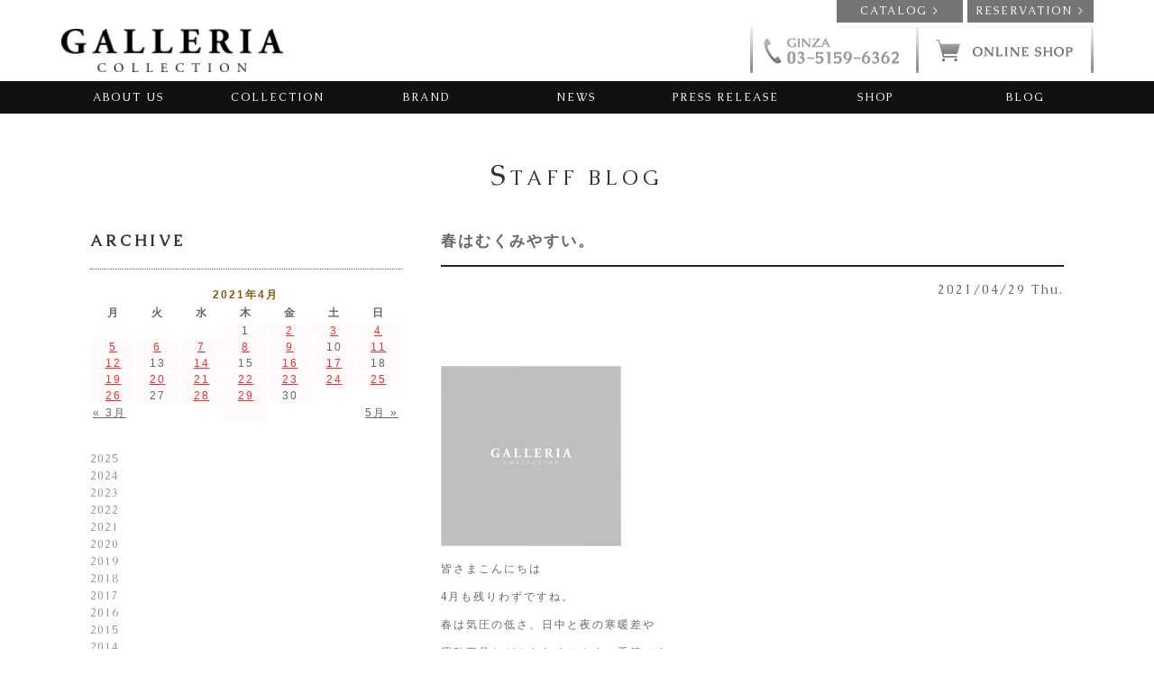

--- FILE ---
content_type: text/html; charset=UTF-8
request_url: https://galleriacollection.jp/blog/2021/04?cat=1
body_size: 126908
content:
<!DOCTYPE HTML>
<html lang="ja"
	prefix="og: https://ogp.me/ns#" >
<head>
    <meta charset="UTF-8" />
    <title>staffblog | GALLERIA COLLECTION　スタッフブログ</title>
    
<!-- All In One SEO Pack 3.6.2[107,141] -->
<meta name="robots" content="noindex,follow" />
<link rel="next" href="https://galleriacollection.jp/blog/2021/04/page/2?cat=1" />

<script type="application/ld+json" class="aioseop-schema">{"@context":"https://schema.org","@graph":[{"@type":"Organization","@id":"https://galleriacollection.jp/blog/#organization","url":"https://galleriacollection.jp/blog/","name":"GALLERIA COLLECTION　スタッフブログ","sameAs":[]},{"@type":"WebSite","@id":"https://galleriacollection.jp/blog/#website","url":"https://galleriacollection.jp/blog/","name":"GALLERIA COLLECTION　スタッフブログ","publisher":{"@id":"https://galleriacollection.jp/blog/#organization"}},{"@type":"CollectionPage","@id":"https://galleriacollection.jp/blog/category/staffblog#collectionpage","url":"https://galleriacollection.jp/blog/category/staffblog","inLanguage":"ja","name":"staffblog","isPartOf":{"@id":"https://galleriacollection.jp/blog/#website"},"breadcrumb":{"@id":"https://galleriacollection.jp/blog/category/staffblog#breadcrumblist"}},{"@type":"BreadcrumbList","@id":"https://galleriacollection.jp/blog/category/staffblog#breadcrumblist","itemListElement":[{"@type":"ListItem","position":1,"item":{"@type":"WebPage","@id":"https://galleriacollection.jp/blog/","url":"https://galleriacollection.jp/blog/","name":"インポートドレスショップ【GALLERIA COLLECTION】"}},{"@type":"ListItem","position":2,"item":{"@type":"WebPage","@id":"https://galleriacollection.jp/blog/category/staffblog","url":"https://galleriacollection.jp/blog/category/staffblog","name":"staffblog"}}]}]}</script>
<link rel="canonical" href="https://galleriacollection.jp/blog/category/staffblog" />
			<script type="text/javascript" >
				window.ga=window.ga||function(){(ga.q=ga.q||[]).push(arguments)};ga.l=+new Date;
				ga('create', 'UA-17201296-7', 'auto');
				// Plugins
				
				ga('send', 'pageview');
			</script>
			<script async src="https://www.google-analytics.com/analytics.js"></script>
			<!-- All In One SEO Pack -->
<link rel='dns-prefetch' href='//s0.wp.com' />
<link rel='dns-prefetch' href='//s.w.org' />
<link rel="alternate" type="application/rss+xml" title="GALLERIA COLLECTION　スタッフブログ &raquo; staffblog カテゴリーのフィード" href="https://galleriacollection.jp/blog/category/staffblog/feed" />
		<script type="text/javascript">
			window._wpemojiSettings = {"baseUrl":"https:\/\/s.w.org\/images\/core\/emoji\/11\/72x72\/","ext":".png","svgUrl":"https:\/\/s.w.org\/images\/core\/emoji\/11\/svg\/","svgExt":".svg","source":{"concatemoji":"https:\/\/galleriacollection.jp\/blog\/wp-includes\/js\/wp-emoji-release.min.js?ver=4.9.28"}};
			!function(e,a,t){var n,r,o,i=a.createElement("canvas"),p=i.getContext&&i.getContext("2d");function s(e,t){var a=String.fromCharCode;p.clearRect(0,0,i.width,i.height),p.fillText(a.apply(this,e),0,0);e=i.toDataURL();return p.clearRect(0,0,i.width,i.height),p.fillText(a.apply(this,t),0,0),e===i.toDataURL()}function c(e){var t=a.createElement("script");t.src=e,t.defer=t.type="text/javascript",a.getElementsByTagName("head")[0].appendChild(t)}for(o=Array("flag","emoji"),t.supports={everything:!0,everythingExceptFlag:!0},r=0;r<o.length;r++)t.supports[o[r]]=function(e){if(!p||!p.fillText)return!1;switch(p.textBaseline="top",p.font="600 32px Arial",e){case"flag":return s([55356,56826,55356,56819],[55356,56826,8203,55356,56819])?!1:!s([55356,57332,56128,56423,56128,56418,56128,56421,56128,56430,56128,56423,56128,56447],[55356,57332,8203,56128,56423,8203,56128,56418,8203,56128,56421,8203,56128,56430,8203,56128,56423,8203,56128,56447]);case"emoji":return!s([55358,56760,9792,65039],[55358,56760,8203,9792,65039])}return!1}(o[r]),t.supports.everything=t.supports.everything&&t.supports[o[r]],"flag"!==o[r]&&(t.supports.everythingExceptFlag=t.supports.everythingExceptFlag&&t.supports[o[r]]);t.supports.everythingExceptFlag=t.supports.everythingExceptFlag&&!t.supports.flag,t.DOMReady=!1,t.readyCallback=function(){t.DOMReady=!0},t.supports.everything||(n=function(){t.readyCallback()},a.addEventListener?(a.addEventListener("DOMContentLoaded",n,!1),e.addEventListener("load",n,!1)):(e.attachEvent("onload",n),a.attachEvent("onreadystatechange",function(){"complete"===a.readyState&&t.readyCallback()})),(n=t.source||{}).concatemoji?c(n.concatemoji):n.wpemoji&&n.twemoji&&(c(n.twemoji),c(n.wpemoji)))}(window,document,window._wpemojiSettings);
		</script>
		<style type="text/css">
img.wp-smiley,
img.emoji {
	display: inline !important;
	border: none !important;
	box-shadow: none !important;
	height: 1em !important;
	width: 1em !important;
	margin: 0 .07em !important;
	vertical-align: -0.1em !important;
	background: none !important;
	padding: 0 !important;
}
</style>
<link rel='stylesheet' id='style-css'  href='https://galleriacollection.jp/blog/wp-content/themes/garellia/style.css?ver=1' type='text/css' media='all' />
<link rel='stylesheet' id='jetpack-widget-social-icons-styles-css'  href='https://galleriacollection.jp/blog/wp-content/plugins/jetpack/modules/widgets/social-icons/social-icons.css?ver=20170506' type='text/css' media='all' />
<link rel='stylesheet' id='jetpack_css-css'  href='https://galleriacollection.jp/blog/wp-content/plugins/jetpack/css/jetpack.css?ver=6.1.5' type='text/css' media='all' />
<script type='text/javascript' src='https://galleriacollection.jp/blog/wp-content/themes/garellia/js/jquery-1.11.3.min.js?ver=1.11.3'></script>
<link rel='https://api.w.org/' href='https://galleriacollection.jp/blog/wp-json/' />
<link rel="EditURI" type="application/rsd+xml" title="RSD" href="https://galleriacollection.jp/blog/xmlrpc.php?rsd" />
<link rel="wlwmanifest" type="application/wlwmanifest+xml" href="https://galleriacollection.jp/blog/wp-includes/wlwmanifest.xml" /> 
<meta name="generator" content="WordPress 4.9.28" />

<link rel='dns-prefetch' href='//v0.wordpress.com'/>
<style type='text/css'>img#wpstats{display:none}</style>
<script type="text/javascript">
    var ua = navigator.userAgent;
    if (ua.indexOf('iPhone') > 0 ) {
        document.write('<meta name="viewport" content="width=device-width, initial-scale=1, minimum-scale=1, maximum-scale=1, user-scalable=yes" />');
    }else{
        document.write('<meta name="viewport" content="width=device-width, initial-scale=1" />');
    }
</script>

<link href='https://fonts.googleapis.com/css?family=Caudex' rel='stylesheet' type='text/css' />
<!-- <link rel="stylesheet" type="text/css" href="/css/lightbox.css" /> -->

<!-- デバッグ警告: All In One SEO Packメタデータがwp_headフィルタから再度含まれました。 2回呼び出されました。 -->
<link rel='dns-prefetch' href='//s0.wp.com' />
<link rel='dns-prefetch' href='//s.w.org' />
<link rel="alternate" type="application/rss+xml" title="GALLERIA COLLECTION　スタッフブログ &raquo; staffblog カテゴリーのフィード" href="https://galleriacollection.jp/blog/category/staffblog/feed" />
<script type='text/javascript' src='https://galleriacollection.jp/blog/wp-includes/js/wp-embed.min.js?ver=4.9.28'></script>
<link rel='https://api.w.org/' href='https://galleriacollection.jp/blog/wp-json/' />
<link rel="EditURI" type="application/rsd+xml" title="RSD" href="https://galleriacollection.jp/blog/xmlrpc.php?rsd" />
<link rel="wlwmanifest" type="application/wlwmanifest+xml" href="https://galleriacollection.jp/blog/wp-includes/wlwmanifest.xml" /> 
<meta name="generator" content="WordPress 4.9.28" />

<link rel='dns-prefetch' href='//v0.wordpress.com'/>
<style type='text/css'>img#wpstats{display:none}</style>
<script>
var ua = window.navigator.userAgent.toLowerCase();
if (ua.indexOf("msie") != -1){
document.write('<link rel="stylesheet" type="text/css" href="https://galleriacollection.jp/blog/wp-content/themes/garellia/css/ie.css" />');
}
else if(ua.indexOf('trident/7') != -1){
document.write('<link rel="stylesheet" type="text/css" href="https://galleriacollection.jp/blog/wp-content/themes/garellia/css/ie.css" />');
}
</script>

<script type="text/javascript" src="https://galleriacollection.jp/blog/wp-content/themes/garellia/js/jquery-1.11.3.min.js"></script>
<script type="text/javascript" src="https://galleriacollection.jp/blog/wp-content/themes/garellia/js/migratemute.js"></script>

<!-- Global site tag (gtag.js) - Google Analytics -->
<script async src="https://www.googletagmanager.com/gtag/js?id=UA-17201296-7"></script>
<script>
  window.dataLayer = window.dataLayer || [];
  function gtag(){dataLayer.push(arguments);}
  gtag('js', new Date());

  gtag('config', 'UA-17201296-7');
</script>

<!-- Google tag (gtag.js)GA4 -->
<script async src="https://www.googletagmanager.com/gtag/js?id=G-6QNE8SDPDE"></script>
<script>
  window.dataLayer = window.dataLayer || [];
  function gtag(){dataLayer.push(arguments);}
  gtag('js', new Date());

  gtag('config', 'G-6QNE8SDPDE');
</script>

</head>

<body>
<div class="wrap">
<header class="header_pc">
		<article class="header_pc_link-bg">
			<ul class="header_pc_link">
        <li class="header_pc_link-item"><a href="/img/galleria_2023-06-29_forWeb.pdf" target="_blank">CATALOG &gt;</a></li>
				<li class="header_pc_link-item"><a href="/reserve/">RESERVATION &gt;</a></li>
			</ul>
		</article>

		<div class="header_pc-container">
			<h1 class="header_pc_title"><a href="/"><img src="/img/PC_img/logo.png" width="221" height="43" alt="Galleria Collection"></a></h1>
			<ul class="header_pc_contact">
				<li class="header_pc_contact_link-item"><a href="tel:0351596362"><img src="/img/head-tel-g.png" width="180" height="51" alt="銀座店の電話番号：03-5159-6362"></a></li>
				<li class="header_pc_contact_link-item"><a href="https://galleriacollection.stores.jp/" target="blank"><img src="/img/head-online-shop.png" width="180" height="51" alt="ONLINE SHOP"></a>
			</li>
			</ul>
		</div>

		<nav class="pc header_pc_nav">
			<ul class="header_pc_nav-list">
				<li class="header_pc_nav-list-item"><a href="/about/">ABOUT US</a>
        <ul>
            <li><a href="/about/">CONCEPT</a></li>
            <li><a href="/about/policy.html">POLICY</a></li>
            <li><a href="/about/comittment_to_dress.html">COMMITMENT TO DRESS</a></li>
            <li><a href="/about/worldwide_buying.html">WORLDWIDE BUYING</a></li>
        </ul>
        </li>
				<li class="header_pc_nav-list-item">COLLECTION
          <ul>
            <li><a href="/collection/weddingdress.php">WEDDING DRESS</a></li>
            <li><a href="/collection/colordress.php">COLOR DRESS</a></li>
            <li><a href="/collection/kimono.php">KIMONO</a></li>
          </ul>
        </li>
        <li class="header_pc_nav-list-item"><a href="/brand/">BRAND</a></li>
				<li class="header_pc_nav-list-item"><a href="/blog/category/news/">NEWS</a></li>
				<li class="header_pc_nav-list-item"><a href="/blog/category/pressrelease/">PRESS RELEASE</a></li>
				<li class="header_pc_nav-list-item"><a href="/shop/ginza.html">SHOP</a></li>
        <li class="header_pc_nav-list-item"><a href="/blog/category/staffblog/">BLOG</a>
		<ul>
			<li><a href="/blog/category/realbride/">REAL BRIDE</a></li>
            <li><a href="/blog/category/staffblog/">STAFF BLOG</a></li>
		</ul>
		</li>
		</ul>
	</nav>
</header>

	<!-- <header class="header_sp">
    <h1 class="header_sp_title"><a href="/"><img src="/img/logo.png" width="170" height="35" alt="Galleria Collection"></a></h1>
		<nav class="header_sp_menu">
			<ul class="header_sp_menu-list">
				<li class="header_sp_menu-list-item"><a href="/about/">ABOUT US</a></li>
				<li class="header_sp_menu-list-item"><a href="/collection/">COLLECTION</a></li>
				<li class="header_sp_menu-list-item"><a href="/blog/category/news/">NEWS</a></li>
				<li class="header_sp_menu-list-item"><a href="/blog/category/pressrelease/">PRESS RELEASE</a></li>
				<li class="header_sp_menu-list-item"><a href="/shop/ginza.html">SHOP</a></li>
        <li class="header_sp_menu-list-item"><a href="/blog/category/realbride/">REAL BRIDE</a></li>
			</ul>
			<ul class="header_sp_menu2-list">
				<li class="sp_tel-aoyama">AOYAMA <a href="tel:0334757010" onClick="ga('send','event','smartphone','aoyama');"><img src="/img/sp-head-tel.png" alt="tel" /></a><a href="/contact/"><img src="/img/sp-head-mail.png" alt="mailform" /></a></li>
				<li class="sp_tel-ginza">GINZA <a href="tel:0351596362" onClick="ga('send','event','smartphone','ginza');"><img src="/img/sp-head-tel.png" alt="tel" /></a><a href="/contact/"><img src="/img/sp-head-mail.png" alt="mailform" /></a></li>
			</ul>
		</nav>
	</header> -->

<header id="js-accordion" class="header_sp">
    <div class="header_sp_heading">
    <h1 class="header_sp_title"><a href="/"><img src="/img/SP_img/logo.png" width="127" height="25" alt="Galleria Collection"></a></h1>
    <span class="menu-button"><i></i></span>
    </div>
    <nav class="header_sp_menu">
		<ul class="header_sp_menu-list clearfix">
			<li class="header_sp_menu-list-item"><a class="header_sp_menu-toggle">ABOUT US<span class="header_sp_menu-toggle-yajirusi"></span></a>
			<ul class="header_sp_menu-child-list">
				<li><a href="/about/">CONCEPT</a></li>
				<li><a href="/about/policy.html">POLICY</a></li>
				<li><a href="/about/comittment_to_dress.html">COMMITMENT TO DRESS</a></li>
				<li><a href="/about/worldwide_buying.html">WORLDWIDE BUYING</a></li>
			</ul>
			</li>
			<li class="header_sp_menu-list-item"><a class="header_sp_menu-toggle">COLLECTION<span class="header_sp_menu-toggle-yajirusi"></span></a>
        <ul class="header_sp_menu-child-list">
          <li><a href="/collection/weddingdress.php">WEDDING DRESS</a></li>
          <li><a href="/collection/colordress.php" class="anchor">COLOR DRESS</a></li>
          <li><a href="/collection/kimono.php" class="anchor">KIMONO</a></li>
        </ul>
			</li>
      <li class="header_sp_menu-list-item"><a href="/brand/">BRAND</a></li>
				<li class="header_sp_menu-list-item"><a href="/blog/category/news/">NEWS</a></li>
				<li class="header_sp_menu-list-item"><a href="/blog/category/pressrelease/">PRESS RELEASE</a></li>
				<li class="header_sp_menu-list-item"><a href="/shop/ginza.html">SHOP</a></li>
				<li class="header_sp_menu-list-item"><a href="/blog/category/realbride/">REAL BRIDE</a></li>
				<li class="header_sp_menu-list-item"><a href="/blog/">BLOG</a></li>
				<li class="header_sp_menu-list-item header_sp_back-gr"><a href="/reserve/">RESERVATION</a></li>
        <li class="header_sp_menu-list-item header_sp_back-gr"><a href="/img/galleria_2023-06-29_forWeb_sp.pdf" target="_blank">CATALOG</a></li>
				<li class="header_sp_menu-list-item header_sp_back-gr"><a href="/contact/">CONTACT</a></li>
				<li class="header_sp_menu-list-item header_sp_back-gr2"><a href="https://galleriacollection.stores.jp/" target="blank"><img src="/img/icon-cart.svg" width="24" height="27" alt="ONLINE SHOP">ONLINE SHOP</a></li>
			</ul>
		</nav>
	</header>
<div id="js-cover"></div>
<main class="blog">
  <div class="container">
    <!-- <h1 class="blog_title"></h1> -->
    <h1 class="blog_title">STAFF BLOG</h1>
    <section class="blog_contents">

                        <h2 class="post_title"><a href="https://galleriacollection.jp/blog/2021042921110">春はむくみやすい。</a></h2>
          <p class="post_date">2021/04/29 Thu.</p>
          <div class="post_thumbnail">
                      <a href="https://galleriacollection.jp/blog/2021042921110"><img src="https://galleriacollection.jp/blog/wp-content/themes/garellia/img/Common/no-image_square.jpg" width="200" /></a>
                    </div>

          <!--             <p class="alignleft" style="margin-top:1em;"><a href=""></a></p>
           -->
          <!-- <div class="post_contents_description"></div> -->
          <div class="post_contents_description"><p>皆さまこんにちは</p>
<p>4月も残りわずですね。</p>
<p>春は気圧の低さ、日中と夜の寒暖差や</p>
<p>運動不足などからむくみやすい季節です。</p>
<p>昼は暖かくなりましたが、</p>
<p>夜はまだまだ急に冷え込みますね。</p>
<p> <a href="https://galleriacollection.jp/blog/2021042921110#more-21110" class="more-link">&#8230;Read more</a></p>
</div>
                      <article class="post_footer">
              <div class="post_footer_info">
                <ul class="post_info">
                  <li class="post_info-item"><img src="https://galleriacollection.jp/blog/wp-content/themes/garellia/img/cateory.png" height="25" width="25" class="blog_icon"><a href="https://galleriacollection.jp/blog/category/beauty" rel="category tag">Beauty</a>, <a href="https://galleriacollection.jp/blog/category/staffblog" rel="category tag">staffblog</a>, <a href="https://galleriacollection.jp/blog/category/others" rel="category tag">その他</a></li>
                  <li class="post_info-item"><img src="https://galleriacollection.jp/blog/wp-content/themes/garellia/img/tag.png" height="25" width="25" class="blog_icon"></li>
                  <li class="post_info-item"><img src="https://galleriacollection.jp/blog/wp-content/themes/garellia/img/author.png" height="25" width="25" class="blog_icon">STAFF</li>
                </ul>
              </div>
              <div class="post_footer_sns">
                <p>&dtrif; SHARE</p>
                <ul class="sns">
                  <li class="sns_list"><a href="https://www.facebook.com/pages/Galleria-Collection/225976630829032" target="_blank"><img src="https://galleriacollection.jp/blog/wp-content/themes/garellia/img/post-facebook.png" height="25" width="25" class="blog_icon" ></a></li>
                  <li class="sns_list"><a href="https://twitter.com/GALLERIA_DRESS"><img src="https://galleriacollection.jp/blog/wp-content/themes/garellia/img/post-twitter.png" height="25" width="25" class="blog_icon"></a></li>
                  <li class="sns_list"><a href="http://instagram.com/galleria_collection"><img src="https://galleriacollection.jp/blog/wp-content/themes/garellia/img/post-instagram.png" height="25" width="25" class="blog_icon"></a></li>
                  <li class="sns_list"><a href="http://jp.pinterest.com/galleriadress/"><img src="https://galleriacollection.jp/blog/wp-content/themes/garellia/img/post-pintarest.png" height="25" width="25" class="blog_icon"></a></li>
                </ul>
              </div>
            </article>                  <h2 class="post_title"><a href="https://galleriacollection.jp/blog/2021042821121">雨の日の体調管理</a></h2>
          <p class="post_date">2021/04/28 Wed.</p>
          <div class="post_thumbnail">
                      <a href="https://galleriacollection.jp/blog/2021042821121"><img width="400" height="340" src="https://galleriacollection.jp/blog/wp-content/uploads/2021/04/8903b49a43aeaecb069b158fc9cb7087_t-400x340.jpeg" class="attachment-thumbnail size-thumbnail wp-post-image" alt="" data-attachment-id="21141" data-permalink="https://galleriacollection.jp/blog/2021042821121/8903b49a43aeaecb069b158fc9cb7087_t" data-orig-file="https://galleriacollection.jp/blog/wp-content/uploads/2021/04/8903b49a43aeaecb069b158fc9cb7087_t.jpeg" data-orig-size="511,340" data-comments-opened="0" data-image-meta="{&quot;aperture&quot;:&quot;0&quot;,&quot;credit&quot;:&quot;&quot;,&quot;camera&quot;:&quot;&quot;,&quot;caption&quot;:&quot;&quot;,&quot;created_timestamp&quot;:&quot;0&quot;,&quot;copyright&quot;:&quot;&quot;,&quot;focal_length&quot;:&quot;0&quot;,&quot;iso&quot;:&quot;0&quot;,&quot;shutter_speed&quot;:&quot;0&quot;,&quot;title&quot;:&quot;&quot;,&quot;orientation&quot;:&quot;0&quot;}" data-image-title="8903b49a43aeaecb069b158fc9cb7087_t" data-image-description="" data-medium-file="https://galleriacollection.jp/blog/wp-content/uploads/2021/04/8903b49a43aeaecb069b158fc9cb7087_t-250x166.jpeg" data-large-file="https://galleriacollection.jp/blog/wp-content/uploads/2021/04/8903b49a43aeaecb069b158fc9cb7087_t-500x333.jpeg" /></a>
                    </div>

          <!--             <p class="alignleft" style="margin-top:1em;"><a href=""></a></p>
           -->
          <!-- <div class="post_contents_description"></div> -->
          <div class="post_contents_description"><p>晴れ間が続いていましたが今日の東京の天候はどんよりとした曇り空。</p>
<p>夜から雨も降るそうで、こういった日は頭痛や身体のダルさを</p>
<p>感じる方も多いのではないでしょうか？</p>
<p> <a href="https://galleriacollection.jp/blog/2021042821121#more-21121" class="more-link">&#8230;Read more</a></p>
</div>
                      <article class="post_footer">
              <div class="post_footer_info">
                <ul class="post_info">
                  <li class="post_info-item"><img src="https://galleriacollection.jp/blog/wp-content/themes/garellia/img/cateory.png" height="25" width="25" class="blog_icon"><a href="https://galleriacollection.jp/blog/category/staffblog" rel="category tag">staffblog</a>, <a href="https://galleriacollection.jp/blog/category/others" rel="category tag">その他</a></li>
                  <li class="post_info-item"><img src="https://galleriacollection.jp/blog/wp-content/themes/garellia/img/tag.png" height="25" width="25" class="blog_icon"></li>
                  <li class="post_info-item"><img src="https://galleriacollection.jp/blog/wp-content/themes/garellia/img/author.png" height="25" width="25" class="blog_icon">Yoshida</li>
                </ul>
              </div>
              <div class="post_footer_sns">
                <p>&dtrif; SHARE</p>
                <ul class="sns">
                  <li class="sns_list"><a href="https://www.facebook.com/pages/Galleria-Collection/225976630829032" target="_blank"><img src="https://galleriacollection.jp/blog/wp-content/themes/garellia/img/post-facebook.png" height="25" width="25" class="blog_icon" ></a></li>
                  <li class="sns_list"><a href="https://twitter.com/GALLERIA_DRESS"><img src="https://galleriacollection.jp/blog/wp-content/themes/garellia/img/post-twitter.png" height="25" width="25" class="blog_icon"></a></li>
                  <li class="sns_list"><a href="http://instagram.com/galleria_collection"><img src="https://galleriacollection.jp/blog/wp-content/themes/garellia/img/post-instagram.png" height="25" width="25" class="blog_icon"></a></li>
                  <li class="sns_list"><a href="http://jp.pinterest.com/galleriadress/"><img src="https://galleriacollection.jp/blog/wp-content/themes/garellia/img/post-pintarest.png" height="25" width="25" class="blog_icon"></a></li>
                </ul>
              </div>
            </article>                  <h2 class="post_title"><a href="https://galleriacollection.jp/blog/2021042621295">艶感が魅力</a></h2>
          <p class="post_date">2021/04/26 Mon.</p>
          <div class="post_thumbnail">
                      <a href="https://galleriacollection.jp/blog/2021042621295"><img width="400" height="400" src="https://galleriacollection.jp/blog/wp-content/uploads/2021/04/10373C4A-0CAC-41AD-9ADA-22CDA01BCDDE-400x400.jpeg" class="attachment-thumbnail size-thumbnail wp-post-image" alt="" data-attachment-id="21298" data-permalink="https://galleriacollection.jp/blog/2021042621295/10373c4a-0cac-41ad-9ada-22cda01bcdde" data-orig-file="https://galleriacollection.jp/blog/wp-content/uploads/2021/04/10373C4A-0CAC-41AD-9ADA-22CDA01BCDDE.jpeg" data-orig-size="500,750" data-comments-opened="0" data-image-meta="{&quot;aperture&quot;:&quot;0&quot;,&quot;credit&quot;:&quot;&quot;,&quot;camera&quot;:&quot;&quot;,&quot;caption&quot;:&quot;&quot;,&quot;created_timestamp&quot;:&quot;0&quot;,&quot;copyright&quot;:&quot;&quot;,&quot;focal_length&quot;:&quot;0&quot;,&quot;iso&quot;:&quot;0&quot;,&quot;shutter_speed&quot;:&quot;0&quot;,&quot;title&quot;:&quot;&quot;,&quot;orientation&quot;:&quot;0&quot;}" data-image-title="10373C4A-0CAC-41AD-9ADA-22CDA01BCDDE" data-image-description="" data-medium-file="https://galleriacollection.jp/blog/wp-content/uploads/2021/04/10373C4A-0CAC-41AD-9ADA-22CDA01BCDDE-250x375.jpeg" data-large-file="https://galleriacollection.jp/blog/wp-content/uploads/2021/04/10373C4A-0CAC-41AD-9ADA-22CDA01BCDDE-500x750.jpeg" /></a>
                    </div>

          <!--             <p class="alignleft" style="margin-top:1em;"><a href=""></a></p>
           -->
          <!-- <div class="post_contents_description"></div> -->
          <div class="post_contents_description"><p>皆様こんいちは！</p>
<p>本日は艶感が魅力的なカラードレスをご紹介いたします。</p>
<p> <a href="https://galleriacollection.jp/blog/2021042621295#more-21295" class="more-link">&#8230;Read more</a></p>
</div>
                      <article class="post_footer">
              <div class="post_footer_info">
                <ul class="post_info">
                  <li class="post_info-item"><img src="https://galleriacollection.jp/blog/wp-content/themes/garellia/img/cateory.png" height="25" width="25" class="blog_icon"><a href="https://galleriacollection.jp/blog/category/color-dress" rel="category tag">Color Dress</a>, <a href="https://galleriacollection.jp/blog/category/staffblog" rel="category tag">staffblog</a></li>
                  <li class="post_info-item"><img src="https://galleriacollection.jp/blog/wp-content/themes/garellia/img/tag.png" height="25" width="25" class="blog_icon"></li>
                  <li class="post_info-item"><img src="https://galleriacollection.jp/blog/wp-content/themes/garellia/img/author.png" height="25" width="25" class="blog_icon">STAFF</li>
                </ul>
              </div>
              <div class="post_footer_sns">
                <p>&dtrif; SHARE</p>
                <ul class="sns">
                  <li class="sns_list"><a href="https://www.facebook.com/pages/Galleria-Collection/225976630829032" target="_blank"><img src="https://galleriacollection.jp/blog/wp-content/themes/garellia/img/post-facebook.png" height="25" width="25" class="blog_icon" ></a></li>
                  <li class="sns_list"><a href="https://twitter.com/GALLERIA_DRESS"><img src="https://galleriacollection.jp/blog/wp-content/themes/garellia/img/post-twitter.png" height="25" width="25" class="blog_icon"></a></li>
                  <li class="sns_list"><a href="http://instagram.com/galleria_collection"><img src="https://galleriacollection.jp/blog/wp-content/themes/garellia/img/post-instagram.png" height="25" width="25" class="blog_icon"></a></li>
                  <li class="sns_list"><a href="http://jp.pinterest.com/galleriadress/"><img src="https://galleriacollection.jp/blog/wp-content/themes/garellia/img/post-pintarest.png" height="25" width="25" class="blog_icon"></a></li>
                </ul>
              </div>
            </article>                  <h2 class="post_title"><a href="https://galleriacollection.jp/blog/2021042521103">大人のナチュラルウエディング</a></h2>
          <p class="post_date">2021/04/25 Sun.</p>
          <div class="post_thumbnail">
                      <a href="https://galleriacollection.jp/blog/2021042521103"><img width="400" height="400" src="https://galleriacollection.jp/blog/wp-content/uploads/2021/04/30104742-388F-474F-A75D-82B02EF4058F-400x400.jpeg" class="attachment-thumbnail size-thumbnail wp-post-image" alt="" data-attachment-id="21098" data-permalink="https://galleriacollection.jp/blog/30104742-388f-474f-a75d-82b02ef4058f" data-orig-file="https://galleriacollection.jp/blog/wp-content/uploads/2021/04/30104742-388F-474F-A75D-82B02EF4058F.jpeg" data-orig-size="828,1008" data-comments-opened="0" data-image-meta="{&quot;aperture&quot;:&quot;0&quot;,&quot;credit&quot;:&quot;&quot;,&quot;camera&quot;:&quot;&quot;,&quot;caption&quot;:&quot;&quot;,&quot;created_timestamp&quot;:&quot;0&quot;,&quot;copyright&quot;:&quot;&quot;,&quot;focal_length&quot;:&quot;0&quot;,&quot;iso&quot;:&quot;0&quot;,&quot;shutter_speed&quot;:&quot;0&quot;,&quot;title&quot;:&quot;&quot;,&quot;orientation&quot;:&quot;1&quot;}" data-image-title="30104742-388F-474F-A75D-82B02EF4058F" data-image-description="" data-medium-file="https://galleriacollection.jp/blog/wp-content/uploads/2021/04/30104742-388F-474F-A75D-82B02EF4058F-250x304.jpeg" data-large-file="https://galleriacollection.jp/blog/wp-content/uploads/2021/04/30104742-388F-474F-A75D-82B02EF4058F-500x609.jpeg" /></a>
                    </div>

          <!--             <p class="alignleft" style="margin-top:1em;"><a href=""></a></p>
           -->
          <!-- <div class="post_contents_description"></div> -->
          <div class="post_contents_description"><p class="p1"><span class="s1">皆様、こんにちは。</span></p>
<p>&nbsp;</p>
<p class="p1"><span class="s1">本日は、ナチュラルなウエディングをイメージされている方に</span></p>
<p class="p1"><span class="s1">おすすめの一着をご紹介いたします！</span></p>
<p>&nbsp;</p>
<p> <a href="https://galleriacollection.jp/blog/2021042521103#more-21103" class="more-link">&#8230;Read more</a></p>
</div>
                      <article class="post_footer">
              <div class="post_footer_info">
                <ul class="post_info">
                  <li class="post_info-item"><img src="https://galleriacollection.jp/blog/wp-content/themes/garellia/img/cateory.png" height="25" width="25" class="blog_icon"><a href="https://galleriacollection.jp/blog/category/staffblog" rel="category tag">staffblog</a>, <a href="https://galleriacollection.jp/blog/category/wedding-dress" rel="category tag">Wedding Dress</a></li>
                  <li class="post_info-item"><img src="https://galleriacollection.jp/blog/wp-content/themes/garellia/img/tag.png" height="25" width="25" class="blog_icon"><a href="https://galleriacollection.jp/blog/tag/ti-adora-by-allison-webb" rel="tag">ti adora by Allison Webb</a>,<a href="https://galleriacollection.jp/blog/tag/tiadora" rel="tag">tiadora</a>,<a href="https://galleriacollection.jp/blog/tag/%e3%82%ab%e3%82%b7%e3%83%9f%e3%82%a2%e3%82%ab%e3%83%a9%e3%83%bc" rel="tag">カシミアカラー</a>,<a href="https://galleriacollection.jp/blog/tag/%e3%83%8a%e3%83%81%e3%83%a5%e3%83%a9%e3%83%ab%e3%82%a6%e3%82%a7%e3%83%87%e3%82%a3%e3%83%b3%e3%82%b0" rel="tag">ナチュラルウェディング</a></li>
                  <li class="post_info-item"><img src="https://galleriacollection.jp/blog/wp-content/themes/garellia/img/author.png" height="25" width="25" class="blog_icon">Arai</li>
                </ul>
              </div>
              <div class="post_footer_sns">
                <p>&dtrif; SHARE</p>
                <ul class="sns">
                  <li class="sns_list"><a href="https://www.facebook.com/pages/Galleria-Collection/225976630829032" target="_blank"><img src="https://galleriacollection.jp/blog/wp-content/themes/garellia/img/post-facebook.png" height="25" width="25" class="blog_icon" ></a></li>
                  <li class="sns_list"><a href="https://twitter.com/GALLERIA_DRESS"><img src="https://galleriacollection.jp/blog/wp-content/themes/garellia/img/post-twitter.png" height="25" width="25" class="blog_icon"></a></li>
                  <li class="sns_list"><a href="http://instagram.com/galleria_collection"><img src="https://galleriacollection.jp/blog/wp-content/themes/garellia/img/post-instagram.png" height="25" width="25" class="blog_icon"></a></li>
                  <li class="sns_list"><a href="http://jp.pinterest.com/galleriadress/"><img src="https://galleriacollection.jp/blog/wp-content/themes/garellia/img/post-pintarest.png" height="25" width="25" class="blog_icon"></a></li>
                </ul>
              </div>
            </article>                  <h2 class="post_title"><a href="https://galleriacollection.jp/blog/2021042421093">健康と甘味</a></h2>
          <p class="post_date">2021/04/24 Sat.</p>
          <div class="post_thumbnail">
                      <a href="https://galleriacollection.jp/blog/2021042421093"><img src="https://galleriacollection.jp/blog/wp-content/themes/garellia/img/Common/no-image_square.jpg" width="200" /></a>
                    </div>

          <!--             <p class="alignleft" style="margin-top:1em;"><a href=""></a></p>
           -->
          <!-- <div class="post_contents_description"></div> -->
          <div class="post_contents_description"><p>砂糖やハチミツの代わりに注目されている</p>
<p>&nbsp;</p>
<p><b>アガペシロップ</b>をご存知でしょうか。</p>
<p>&nbsp;</p>
<p>馴染みのない珍しい甘味料を</p>
<p>&nbsp;</p>
<p>チェックしてみました。</p>
<p>&nbsp;</p>
<p> <a href="https://galleriacollection.jp/blog/2021042421093#more-21093" class="more-link">&#8230;Read more</a></p>
</div>
                      <article class="post_footer">
              <div class="post_footer_info">
                <ul class="post_info">
                  <li class="post_info-item"><img src="https://galleriacollection.jp/blog/wp-content/themes/garellia/img/cateory.png" height="25" width="25" class="blog_icon"><a href="https://galleriacollection.jp/blog/category/staffblog" rel="category tag">staffblog</a></li>
                  <li class="post_info-item"><img src="https://galleriacollection.jp/blog/wp-content/themes/garellia/img/tag.png" height="25" width="25" class="blog_icon"></li>
                  <li class="post_info-item"><img src="https://galleriacollection.jp/blog/wp-content/themes/garellia/img/author.png" height="25" width="25" class="blog_icon">STAFF</li>
                </ul>
              </div>
              <div class="post_footer_sns">
                <p>&dtrif; SHARE</p>
                <ul class="sns">
                  <li class="sns_list"><a href="https://www.facebook.com/pages/Galleria-Collection/225976630829032" target="_blank"><img src="https://galleriacollection.jp/blog/wp-content/themes/garellia/img/post-facebook.png" height="25" width="25" class="blog_icon" ></a></li>
                  <li class="sns_list"><a href="https://twitter.com/GALLERIA_DRESS"><img src="https://galleriacollection.jp/blog/wp-content/themes/garellia/img/post-twitter.png" height="25" width="25" class="blog_icon"></a></li>
                  <li class="sns_list"><a href="http://instagram.com/galleria_collection"><img src="https://galleriacollection.jp/blog/wp-content/themes/garellia/img/post-instagram.png" height="25" width="25" class="blog_icon"></a></li>
                  <li class="sns_list"><a href="http://jp.pinterest.com/galleriadress/"><img src="https://galleriacollection.jp/blog/wp-content/themes/garellia/img/post-pintarest.png" height="25" width="25" class="blog_icon"></a></li>
                </ul>
              </div>
            </article>                  <h2 class="post_title"><a href="https://galleriacollection.jp/blog/2021042321076">いちごの季節</a></h2>
          <p class="post_date">2021/04/23 Fri.</p>
          <div class="post_thumbnail">
                      <a href="https://galleriacollection.jp/blog/2021042321076"><img width="400" height="400" src="https://galleriacollection.jp/blog/wp-content/uploads/2021/04/711b16a07bc6579daebe434bd9fc7f1d-400x400.jpg" class="attachment-thumbnail size-thumbnail wp-post-image" alt="" data-attachment-id="21077" data-permalink="https://galleriacollection.jp/blog/2021042321076/711b16a07bc6579daebe434bd9fc7f1d" data-orig-file="https://galleriacollection.jp/blog/wp-content/uploads/2021/04/711b16a07bc6579daebe434bd9fc7f1d.jpg" data-orig-size="617,426" data-comments-opened="0" data-image-meta="{&quot;aperture&quot;:&quot;0&quot;,&quot;credit&quot;:&quot;&quot;,&quot;camera&quot;:&quot;&quot;,&quot;caption&quot;:&quot;&quot;,&quot;created_timestamp&quot;:&quot;0&quot;,&quot;copyright&quot;:&quot;&quot;,&quot;focal_length&quot;:&quot;0&quot;,&quot;iso&quot;:&quot;0&quot;,&quot;shutter_speed&quot;:&quot;0&quot;,&quot;title&quot;:&quot;&quot;,&quot;orientation&quot;:&quot;0&quot;}" data-image-title="711b16a07bc6579daebe434bd9fc7f1d" data-image-description="" data-medium-file="https://galleriacollection.jp/blog/wp-content/uploads/2021/04/711b16a07bc6579daebe434bd9fc7f1d-250x173.jpg" data-large-file="https://galleriacollection.jp/blog/wp-content/uploads/2021/04/711b16a07bc6579daebe434bd9fc7f1d-500x345.jpg" /></a>
                    </div>

          <!--             <p class="alignleft" style="margin-top:1em;"><a href=""></a></p>
           -->
          <!-- <div class="post_contents_description"></div> -->
          <div class="post_contents_description"><p>すっかり暖かい日が増えて春真っ盛りの季節になりましたね。</p>
<p>&nbsp;</p>
<p>この季節よく見かける「いちご」ですが</p>
<p>おいしいだけではなく花嫁様にも嬉しい美容効果も♪</p>
<p>GW明けごろまでが旬といわれていますので</p>
<p>この時期に積極的に食べたいフルーツです。</p>
<p> <a href="https://galleriacollection.jp/blog/2021042321076#more-21076" class="more-link">&#8230;Read more</a></p>
</div>
                      <article class="post_footer">
              <div class="post_footer_info">
                <ul class="post_info">
                  <li class="post_info-item"><img src="https://galleriacollection.jp/blog/wp-content/themes/garellia/img/cateory.png" height="25" width="25" class="blog_icon"><a href="https://galleriacollection.jp/blog/category/staffblog" rel="category tag">staffblog</a>, <a href="https://galleriacollection.jp/blog/category/others" rel="category tag">その他</a></li>
                  <li class="post_info-item"><img src="https://galleriacollection.jp/blog/wp-content/themes/garellia/img/tag.png" height="25" width="25" class="blog_icon"><a href="https://galleriacollection.jp/blog/tag/%e3%82%a2%e3%83%b3%e3%83%81%e3%82%a8%e3%82%a4%e3%82%b8%e3%83%b3%e3%82%b0" rel="tag">アンチエイジング</a>,<a href="https://galleriacollection.jp/blog/tag/%e3%81%84%e3%81%a1%e3%81%94" rel="tag">いちご</a>,<a href="https://galleriacollection.jp/blog/tag/%e7%be%8e%e5%ae%b9%e5%8a%b9%e6%9e%9c" rel="tag">美容効果</a></li>
                  <li class="post_info-item"><img src="https://galleriacollection.jp/blog/wp-content/themes/garellia/img/author.png" height="25" width="25" class="blog_icon">STAFF</li>
                </ul>
              </div>
              <div class="post_footer_sns">
                <p>&dtrif; SHARE</p>
                <ul class="sns">
                  <li class="sns_list"><a href="https://www.facebook.com/pages/Galleria-Collection/225976630829032" target="_blank"><img src="https://galleriacollection.jp/blog/wp-content/themes/garellia/img/post-facebook.png" height="25" width="25" class="blog_icon" ></a></li>
                  <li class="sns_list"><a href="https://twitter.com/GALLERIA_DRESS"><img src="https://galleriacollection.jp/blog/wp-content/themes/garellia/img/post-twitter.png" height="25" width="25" class="blog_icon"></a></li>
                  <li class="sns_list"><a href="http://instagram.com/galleria_collection"><img src="https://galleriacollection.jp/blog/wp-content/themes/garellia/img/post-instagram.png" height="25" width="25" class="blog_icon"></a></li>
                  <li class="sns_list"><a href="http://jp.pinterest.com/galleriadress/"><img src="https://galleriacollection.jp/blog/wp-content/themes/garellia/img/post-pintarest.png" height="25" width="25" class="blog_icon"></a></li>
                </ul>
              </div>
            </article>                <p class="local-navigation">
<span aria-current='page' class='page-numbers current'>1</span>
<a class='page-numbers' href='/blog/2021/04?cat=1&#038;paged=2'>2</a>
<a class='page-numbers' href='/blog/2021/04?cat=1&#038;paged=3'>3</a>
<a class='page-numbers' href='/blog/2021/04?cat=1&#038;paged=4'>4</a>
<a class="next page-numbers" href="/blog/2021/04?cat=1&#038;paged=2"> Next &raquo;</a></p>
          </section>
    <aside class="sidebar">
            

    <!-- <h3 class="side_title">New Arrivals</h3> -->
                     <!-- <ul class="new_post"> -->
                  <!-- <li class="cat-item"><a href=""></a></li> -->
                <!-- </ul> -->
                



              <!-- <ul class="accordion side_category"> -->
                                <!-- <li> -->
                  <!-- <p></p> -->
                  <!-- <ul class="hide"> 最初は開いておきたいときはclass="hide"をとる -->
                                    <!-- </ul> -->
                <!-- </li> -->
                <!-- <li> -->
                  <!-- <p></p> -->
                  <!-- <ul class="hide111"> -->
                                        <!-- <li><a href=""></a> ()</li> -->
                                                            <!-- <li><a href=""></a> ()</li> -->
                                                            <!-- <li><a href=""></a> ()</li> -->
                                                        <!-- <li> -->
                  <!-- <p></p> -->
                  <!-- <ul class="hide"> 最初は開いておきたいときはclass="hide"をとる -->
                                    <!-- </ul> -->
                <!-- </li> -->
                <!-- <li> -->
                  <!-- <p></p> -->
                  <!-- <ul class="hide111"> -->
                                        <!-- <li><a href=""></a> ()</li> -->
                                                            <!-- <li><a href=""></a> ()</li> -->
                                                            <!-- <li><a href=""></a> ()</li> -->
                                                            <!-- <li><a href=""></a> ()</li> -->
                                                            <!-- <li><a href=""></a> ()</li> -->
                                                            <!-- <li><a href=""></a> ()</li> -->
                                                            <!-- <li><a href=""></a> ()</li> -->
                                                            <!-- <li><a href=""></a> ()</li> -->
                                                            <!-- <li><a href=""></a> ()</li> -->
                                                            <!-- <li><a href=""></a> ()</li> -->
                                                            <!-- <li><a href=""></a> ()</li> -->
                                                            <!-- <li><a href=""></a> ()</li> -->
                                                        <!-- <li> -->
                  <!-- <p></p> -->
                  <!-- <ul class="hide"> 最初は開いておきたいときはclass="hide"をとる -->
                                    <!-- </ul> -->
                <!-- </li> -->
                <!-- <li> -->
                  <!-- <p></p> -->
                  <!-- <ul class="hide111"> -->
                                        <!-- <li><a href=""></a> ()</li> -->
                                                            <!-- <li><a href=""></a> ()</li> -->
                                                            <!-- <li><a href=""></a> ()</li> -->
                                                            <!-- <li><a href=""></a> ()</li> -->
                                                            <!-- <li><a href=""></a> ()</li> -->
                                                            <!-- <li><a href=""></a> ()</li> -->
                                                            <!-- <li><a href=""></a> ()</li> -->
                                                            <!-- <li><a href=""></a> ()</li> -->
                                                            <!-- <li><a href=""></a> ()</li> -->
                                                            <!-- <li><a href=""></a> ()</li> -->
                                                            <!-- <li><a href=""></a> ()</li> -->
                                                            <!-- <li><a href=""></a> ()</li> -->
                                                        <!-- <li> -->
                  <!-- <p></p> -->
                  <!-- <ul class="hide"> 最初は開いておきたいときはclass="hide"をとる -->
                                    <!-- </ul> -->
                <!-- </li> -->
                <!-- <li> -->
                  <!-- <p></p> -->
                  <!-- <ul class="hide111"> -->
                                        <!-- <li><a href=""></a> ()</li> -->
                                                            <!-- <li><a href=""></a> ()</li> -->
                                                            <!-- <li><a href=""></a> ()</li> -->
                                                            <!-- <li><a href=""></a> ()</li> -->
                                                            <!-- <li><a href=""></a> ()</li> -->
                                                            <!-- <li><a href=""></a> ()</li> -->
                                                            <!-- <li><a href=""></a> ()</li> -->
                                                            <!-- <li><a href=""></a> ()</li> -->
                                                            <!-- <li><a href=""></a> ()</li> -->
                                                            <!-- <li><a href=""></a> ()</li> -->
                                                            <!-- <li><a href=""></a> ()</li> -->
                                                            <!-- <li><a href=""></a> ()</li> -->
                                                        <!-- <li> -->
                  <!-- <p></p> -->
                  <!-- <ul class="hide"> 最初は開いておきたいときはclass="hide"をとる -->
                                    <!-- </ul> -->
                <!-- </li> -->
                <!-- <li> -->
                  <!-- <p></p> -->
                  <!-- <ul class="hide111"> -->
                                        <!-- <li><a href=""></a> ()</li> -->
                                                            <!-- <li><a href=""></a> ()</li> -->
                                                            <!-- <li><a href=""></a> ()</li> -->
                                                            <!-- <li><a href=""></a> ()</li> -->
                                                            <!-- <li><a href=""></a> ()</li> -->
                                                            <!-- <li><a href=""></a> ()</li> -->
                                                            <!-- <li><a href=""></a> ()</li> -->
                                                            <!-- <li><a href=""></a> ()</li> -->
                                                            <!-- <li><a href=""></a> ()</li> -->
                                                            <!-- <li><a href=""></a> ()</li> -->
                                                            <!-- <li><a href=""></a> ()</li> -->
                                                            <!-- <li><a href=""></a> ()</li> -->
                                                        <!-- <li> -->
                  <!-- <p></p> -->
                  <!-- <ul class="hide"> 最初は開いておきたいときはclass="hide"をとる -->
                                    <!-- </ul> -->
                <!-- </li> -->
                <!-- <li> -->
                  <!-- <p></p> -->
                  <!-- <ul class="hide111"> -->
                                        <!-- <li><a href=""></a> ()</li> -->
                                                            <!-- <li><a href=""></a> ()</li> -->
                                                            <!-- <li><a href=""></a> ()</li> -->
                                                            <!-- <li><a href=""></a> ()</li> -->
                                                            <!-- <li><a href=""></a> ()</li> -->
                                                            <!-- <li><a href=""></a> ()</li> -->
                                                            <!-- <li><a href=""></a> ()</li> -->
                                                            <!-- <li><a href=""></a> ()</li> -->
                                                            <!-- <li><a href=""></a> ()</li> -->
                                                            <!-- <li><a href=""></a> ()</li> -->
                                                            <!-- <li><a href=""></a> ()</li> -->
                                                            <!-- <li><a href=""></a> ()</li> -->
                                                        <!-- <li> -->
                  <!-- <p></p> -->
                  <!-- <ul class="hide"> 最初は開いておきたいときはclass="hide"をとる -->
                                    <!-- </ul> -->
                <!-- </li> -->
                <!-- <li> -->
                  <!-- <p></p> -->
                  <!-- <ul class="hide111"> -->
                                        <!-- <li><a href=""></a> ()</li> -->
                                                            <!-- <li><a href=""></a> ()</li> -->
                                                            <!-- <li><a href=""></a> ()</li> -->
                                                            <!-- <li><a href=""></a> ()</li> -->
                                                            <!-- <li><a href=""></a> ()</li> -->
                                                            <!-- <li><a href=""></a> ()</li> -->
                                                            <!-- <li><a href=""></a> ()</li> -->
                                                            <!-- <li><a href=""></a> ()</li> -->
                                                            <!-- <li><a href=""></a> ()</li> -->
                                                            <!-- <li><a href=""></a> ()</li> -->
                                                            <!-- <li><a href=""></a> ()</li> -->
                                                            <!-- <li><a href=""></a> ()</li> -->
                                                        <!-- <li> -->
                  <!-- <p></p> -->
                  <!-- <ul class="hide"> 最初は開いておきたいときはclass="hide"をとる -->
                                    <!-- </ul> -->
                <!-- </li> -->
                <!-- <li> -->
                  <!-- <p></p> -->
                  <!-- <ul class="hide111"> -->
                                        <!-- <li><a href=""></a> ()</li> -->
                                                            <!-- <li><a href=""></a> ()</li> -->
                                                            <!-- <li><a href=""></a> ()</li> -->
                                                            <!-- <li><a href=""></a> ()</li> -->
                                                            <!-- <li><a href=""></a> ()</li> -->
                                                            <!-- <li><a href=""></a> ()</li> -->
                                                            <!-- <li><a href=""></a> ()</li> -->
                                                            <!-- <li><a href=""></a> ()</li> -->
                                                            <!-- <li><a href=""></a> ()</li> -->
                                                            <!-- <li><a href=""></a> ()</li> -->
                                                            <!-- <li><a href=""></a> ()</li> -->
                                                            <!-- <li><a href=""></a> ()</li> -->
                                                        <!-- <li> -->
                  <!-- <p></p> -->
                  <!-- <ul class="hide"> 最初は開いておきたいときはclass="hide"をとる -->
                                    <!-- </ul> -->
                <!-- </li> -->
                <!-- <li> -->
                  <!-- <p></p> -->
                  <!-- <ul class="hide111"> -->
                                        <!-- <li><a href=""></a> ()</li> -->
                                                            <!-- <li><a href=""></a> ()</li> -->
                                                            <!-- <li><a href=""></a> ()</li> -->
                                                            <!-- <li><a href=""></a> ()</li> -->
                                                            <!-- <li><a href=""></a> ()</li> -->
                                                            <!-- <li><a href=""></a> ()</li> -->
                                                            <!-- <li><a href=""></a> ()</li> -->
                                                            <!-- <li><a href=""></a> ()</li> -->
                                                            <!-- <li><a href=""></a> ()</li> -->
                                                            <!-- <li><a href=""></a> ()</li> -->
                                                            <!-- <li><a href=""></a> ()</li> -->
                                                            <!-- <li><a href=""></a> ()</li> -->
                                                        <!-- <li> -->
                  <!-- <p></p> -->
                  <!-- <ul class="hide"> 最初は開いておきたいときはclass="hide"をとる -->
                                    <!-- </ul> -->
                <!-- </li> -->
                <!-- <li> -->
                  <!-- <p></p> -->
                  <!-- <ul class="hide111"> -->
                                        <!-- <li><a href=""></a> ()</li> -->
                                                            <!-- <li><a href=""></a> ()</li> -->
                                                            <!-- <li><a href=""></a> ()</li> -->
                                                            <!-- <li><a href=""></a> ()</li> -->
                                                            <!-- <li><a href=""></a> ()</li> -->
                                                            <!-- <li><a href=""></a> ()</li> -->
                                                            <!-- <li><a href=""></a> ()</li> -->
                                                            <!-- <li><a href=""></a> ()</li> -->
                                                            <!-- <li><a href=""></a> ()</li> -->
                                                            <!-- <li><a href=""></a> ()</li> -->
                                                            <!-- <li><a href=""></a> ()</li> -->
                                                            <!-- <li><a href=""></a> ()</li> -->
                                                        <!-- <li> -->
                  <!-- <p></p> -->
                  <!-- <ul class="hide"> 最初は開いておきたいときはclass="hide"をとる -->
                                    <!-- </ul> -->
                <!-- </li> -->
                <!-- <li> -->
                  <!-- <p></p> -->
                  <!-- <ul class="hide111"> -->
                                        <!-- <li><a href=""></a> ()</li> -->
                                                            <!-- <li><a href=""></a> ()</li> -->
                                                            <!-- <li><a href=""></a> ()</li> -->
                                                            <!-- <li><a href=""></a> ()</li> -->
                                                            <!-- <li><a href=""></a> ()</li> -->
                                                            <!-- <li><a href=""></a> ()</li> -->
                                                            <!-- <li><a href=""></a> ()</li> -->
                                                            <!-- <li><a href=""></a> ()</li> -->
                                                            <!-- <li><a href=""></a> ()</li> -->
                                                            <!-- <li><a href=""></a> ()</li> -->
                                                            <!-- <li><a href=""></a> ()</li> -->
                                                        <!-- <li> -->
                  <!-- <p></p> -->
                  <!-- <ul class="hide"> 最初は開いておきたいときはclass="hide"をとる -->
                                    <!-- </ul> -->
                <!-- </li> -->
                <!-- <li> -->
                  <!-- <p></p> -->
                  <!-- <ul class="hide111"> -->
                                        <!-- <li><a href=""></a> ()</li> -->
                                                            <!-- <li><a href=""></a> ()</li> -->
                                                            <!-- <li><a href=""></a> ()</li> -->
                                                            <!-- <li><a href=""></a> ()</li> -->
                                                            <!-- <li><a href=""></a> ()</li> -->
                                                            <!-- <li><a href=""></a> ()</li> -->
                                                            <!-- <li><a href=""></a> ()</li> -->
                                                            <!-- <li><a href=""></a> ()</li> -->
                                                            <!-- <li><a href=""></a> ()</li> -->
                                                            <!-- <li><a href=""></a> ()</li> -->
                                                            <!-- <li><a href=""></a> ()</li> -->
                                                            <!-- <li><a href=""></a> ()</li> -->
                                                        <!-- <li> -->
                  <!-- <p></p> -->
                  <!-- <ul class="hide"> 最初は開いておきたいときはclass="hide"をとる -->
                                    <!-- </ul> -->
                <!-- </li> -->
                <!-- <li> -->
                  <!-- <p></p> -->
                  <!-- <ul class="hide111"> -->
                                        <!-- <li><a href=""></a> ()</li> -->
                                                            <!-- <li><a href=""></a> ()</li> -->
                                                            <!-- <li><a href=""></a> ()</li> -->
                                                            <!-- <li><a href=""></a> ()</li> -->
                                                            <!-- <li><a href=""></a> ()</li> -->
                                                          <!-- </ul> -->
                <!-- </li> -->
              <!-- </ul> -->



      <div class="pc">
      <h3 class="side_title">ARCHIVE</h3>
                      <div id="calendar_wrap"><table id="wp-calendar" summary="カレンダー"> <caption>2021年4月</caption> <thead> <tr><th abbr="月曜日" scope="col" title="月曜日">月</th><th abbr="火曜日" scope="col" title="火曜日">火</th><th abbr="水曜日" scope="col" title="水曜日">水</th><th abbr="木曜日" scope="col" title="木曜日">木</th><th abbr="金曜日" scope="col" title="金曜日">金</th><th abbr="土曜日" scope="col" title="土曜日">土</th><th abbr="日曜日" scope="col" title="日曜日">日</th> </tr> </thead><tfoot> <tr><td abbr="3月" colspan="3" id="prev"><a href="https://galleriacollection.jp/blog/2021/03?cat=1" title="View posts for 3月 2021">&laquo; 3月</a></td><td>&nbsp;</td><td abbr="5月" colspan="3" id="next"><a href="https://galleriacollection.jp/blog/2021/05?cat=1" title="View posts for 5月 2021">5月 &raquo;</a></td> </tr> </tfoot><tbody> <tr><td colspan="3" class="pad">&nbsp;</td><td>1</td><td><a href="https://galleriacollection.jp/blog/2021/04/02?cat=1">2</a></td><td><a href="https://galleriacollection.jp/blog/2021/04/03?cat=1">3</a></td><td><a href="https://galleriacollection.jp/blog/2021/04/04?cat=1">4</a></td></tr><tr><td><a href="https://galleriacollection.jp/blog/2021/04/05?cat=1">5</a></td><td><a href="https://galleriacollection.jp/blog/2021/04/06?cat=1">6</a></td><td><a href="https://galleriacollection.jp/blog/2021/04/07?cat=1">7</a></td><td><a href="https://galleriacollection.jp/blog/2021/04/08?cat=1">8</a></td><td><a href="https://galleriacollection.jp/blog/2021/04/09?cat=1">9</a></td><td>10</td><td><a href="https://galleriacollection.jp/blog/2021/04/11?cat=1">11</a></td></tr><tr><td><a href="https://galleriacollection.jp/blog/2021/04/12?cat=1">12</a></td><td>13</td><td><a href="https://galleriacollection.jp/blog/2021/04/14?cat=1">14</a></td><td>15</td><td><a href="https://galleriacollection.jp/blog/2021/04/16?cat=1">16</a></td><td><a href="https://galleriacollection.jp/blog/2021/04/17?cat=1">17</a></td><td>18</td></tr><tr><td><a href="https://galleriacollection.jp/blog/2021/04/19?cat=1">19</a></td><td><a href="https://galleriacollection.jp/blog/2021/04/20?cat=1">20</a></td><td><a href="https://galleriacollection.jp/blog/2021/04/21?cat=1">21</a></td><td><a href="https://galleriacollection.jp/blog/2021/04/22?cat=1">22</a></td><td><a href="https://galleriacollection.jp/blog/2021/04/23?cat=1">23</a></td><td><a href="https://galleriacollection.jp/blog/2021/04/24?cat=1">24</a></td><td><a href="https://galleriacollection.jp/blog/2021/04/25?cat=1">25</a></td></tr><tr><td><a href="https://galleriacollection.jp/blog/2021/04/26?cat=1">26</a></td><td>27</td><td><a href="https://galleriacollection.jp/blog/2021/04/28?cat=1">28</a></td><td><a href="https://galleriacollection.jp/blog/2021/04/29?cat=1">29</a></td><td>30</td><td colspan="2" class="pad">&nbsp;</td></tr></tbody></table></div>      
      <ul class="accordion side_category">
                <li>
          <p><!-- <span class="acv_open"></span> -->2025<!--  () --></p>
          <ul class="hide"><!-- 最初は開いておきたいときはclass="hide"をとる -->
                      <!-- <li><a href=""></a> ()</li> -->
            <li><a href="https://galleriacollection.jp/blog/2025/03?cat=1">3月 (1)</a></li>
                                                <!-- <li><a href=""></a> ()</li> -->
            <li><a href="https://galleriacollection.jp/blog/2025/02?cat=1">2月 (1)</a></li>
                                                <!-- <li><a href=""></a> ()</li> -->
            <li><a href="https://galleriacollection.jp/blog/2025/01?cat=1">1月 (2)</a></li>
                                              </ul>
        </li>
        <li>
          <p><!-- <span></span> -->2024<!--  () --></p>
          <ul class="hide">
                        <!-- <li><a href=""></a> ()</li> -->
            <li><a href="https://galleriacollection.jp/blog/2024/12?cat=1">12月 (6)</a></li>
                                                <!-- <li><a href=""></a> ()</li> -->
            <li><a href="https://galleriacollection.jp/blog/2024/11?cat=1">11月 (2)</a></li>
                                                <!-- <li><a href=""></a> ()</li> -->
            <li><a href="https://galleriacollection.jp/blog/2024/10?cat=1">10月 (4)</a></li>
                                                <!-- <li><a href=""></a> ()</li> -->
            <li><a href="https://galleriacollection.jp/blog/2024/09?cat=1">9月 (4)</a></li>
                                                <!-- <li><a href=""></a> ()</li> -->
            <li><a href="https://galleriacollection.jp/blog/2024/08?cat=1">8月 (5)</a></li>
                                                <!-- <li><a href=""></a> ()</li> -->
            <li><a href="https://galleriacollection.jp/blog/2024/07?cat=1">7月 (4)</a></li>
                                                <!-- <li><a href=""></a> ()</li> -->
            <li><a href="https://galleriacollection.jp/blog/2024/06?cat=1">6月 (5)</a></li>
                                                <!-- <li><a href=""></a> ()</li> -->
            <li><a href="https://galleriacollection.jp/blog/2024/05?cat=1">5月 (3)</a></li>
                                                <!-- <li><a href=""></a> ()</li> -->
            <li><a href="https://galleriacollection.jp/blog/2024/04?cat=1">4月 (5)</a></li>
                                                <!-- <li><a href=""></a> ()</li> -->
            <li><a href="https://galleriacollection.jp/blog/2024/03?cat=1">3月 (4)</a></li>
                                                <!-- <li><a href=""></a> ()</li> -->
            <li><a href="https://galleriacollection.jp/blog/2024/02?cat=1">2月 (5)</a></li>
                                                <!-- <li><a href=""></a> ()</li> -->
            <li><a href="https://galleriacollection.jp/blog/2024/01?cat=1">1月 (4)</a></li>
                                              </ul>
        </li>
        <li>
          <p><!-- <span></span> -->2023<!--  () --></p>
          <ul class="hide">
                        <!-- <li><a href=""></a> ()</li> -->
            <li><a href="https://galleriacollection.jp/blog/2023/12?cat=1">12月 (5)</a></li>
                                                <!-- <li><a href=""></a> ()</li> -->
            <li><a href="https://galleriacollection.jp/blog/2023/11?cat=1">11月 (3)</a></li>
                                                <!-- <li><a href=""></a> ()</li> -->
            <li><a href="https://galleriacollection.jp/blog/2023/10?cat=1">10月 (5)</a></li>
                                                <!-- <li><a href=""></a> ()</li> -->
            <li><a href="https://galleriacollection.jp/blog/2023/09?cat=1">9月 (4)</a></li>
                                                <!-- <li><a href=""></a> ()</li> -->
            <li><a href="https://galleriacollection.jp/blog/2023/08?cat=1">8月 (4)</a></li>
                                                <!-- <li><a href=""></a> ()</li> -->
            <li><a href="https://galleriacollection.jp/blog/2023/07?cat=1">7月 (4)</a></li>
                                                <!-- <li><a href=""></a> ()</li> -->
            <li><a href="https://galleriacollection.jp/blog/2023/06?cat=1">6月 (4)</a></li>
                                                <!-- <li><a href=""></a> ()</li> -->
            <li><a href="https://galleriacollection.jp/blog/2023/05?cat=1">5月 (5)</a></li>
                                                <!-- <li><a href=""></a> ()</li> -->
            <li><a href="https://galleriacollection.jp/blog/2023/04?cat=1">4月 (12)</a></li>
                                                <!-- <li><a href=""></a> ()</li> -->
            <li><a href="https://galleriacollection.jp/blog/2023/03?cat=1">3月 (14)</a></li>
                                                <!-- <li><a href=""></a> ()</li> -->
            <li><a href="https://galleriacollection.jp/blog/2023/02?cat=1">2月 (12)</a></li>
                                                <!-- <li><a href=""></a> ()</li> -->
            <li><a href="https://galleriacollection.jp/blog/2023/01?cat=1">1月 (13)</a></li>
                                              </ul>
        </li>
        <li>
          <p><!-- <span></span> -->2022<!--  () --></p>
          <ul class="hide">
                        <!-- <li><a href=""></a> ()</li> -->
            <li><a href="https://galleriacollection.jp/blog/2022/12?cat=1">12月 (13)</a></li>
                                                <!-- <li><a href=""></a> ()</li> -->
            <li><a href="https://galleriacollection.jp/blog/2022/11?cat=1">11月 (13)</a></li>
                                                <!-- <li><a href=""></a> ()</li> -->
            <li><a href="https://galleriacollection.jp/blog/2022/10?cat=1">10月 (13)</a></li>
                                                <!-- <li><a href=""></a> ()</li> -->
            <li><a href="https://galleriacollection.jp/blog/2022/09?cat=1">9月 (13)</a></li>
                                                <!-- <li><a href=""></a> ()</li> -->
            <li><a href="https://galleriacollection.jp/blog/2022/08?cat=1">8月 (14)</a></li>
                                                <!-- <li><a href=""></a> ()</li> -->
            <li><a href="https://galleriacollection.jp/blog/2022/07?cat=1">7月 (12)</a></li>
                                                <!-- <li><a href=""></a> ()</li> -->
            <li><a href="https://galleriacollection.jp/blog/2022/06?cat=1">6月 (13)</a></li>
                                                <!-- <li><a href=""></a> ()</li> -->
            <li><a href="https://galleriacollection.jp/blog/2022/05?cat=1">5月 (13)</a></li>
                                                <!-- <li><a href=""></a> ()</li> -->
            <li><a href="https://galleriacollection.jp/blog/2022/04?cat=1">4月 (13)</a></li>
                                                <!-- <li><a href=""></a> ()</li> -->
            <li><a href="https://galleriacollection.jp/blog/2022/03?cat=1">3月 (13)</a></li>
                                                <!-- <li><a href=""></a> ()</li> -->
            <li><a href="https://galleriacollection.jp/blog/2022/02?cat=1">2月 (12)</a></li>
                                                <!-- <li><a href=""></a> ()</li> -->
            <li><a href="https://galleriacollection.jp/blog/2022/01?cat=1">1月 (12)</a></li>
                                              </ul>
        </li>
        <li>
          <p><!-- <span></span> -->2021<!--  () --></p>
          <ul class="hide">
                        <!-- <li><a href=""></a> ()</li> -->
            <li><a href="https://galleriacollection.jp/blog/2021/12?cat=1">12月 (14)</a></li>
                                                <!-- <li><a href=""></a> ()</li> -->
            <li><a href="https://galleriacollection.jp/blog/2021/11?cat=1">11月 (12)</a></li>
                                                <!-- <li><a href=""></a> ()</li> -->
            <li><a href="https://galleriacollection.jp/blog/2021/10?cat=1">10月 (12)</a></li>
                                                <!-- <li><a href=""></a> ()</li> -->
            <li><a href="https://galleriacollection.jp/blog/2021/09?cat=1">9月 (11)</a></li>
                                                <!-- <li><a href=""></a> ()</li> -->
            <li><a href="https://galleriacollection.jp/blog/2021/08?cat=1">8月 (12)</a></li>
                                                <!-- <li><a href=""></a> ()</li> -->
            <li><a href="https://galleriacollection.jp/blog/2021/07?cat=1">7月 (11)</a></li>
                                                <!-- <li><a href=""></a> ()</li> -->
            <li><a href="https://galleriacollection.jp/blog/2021/06?cat=1">6月 (12)</a></li>
                                                <!-- <li><a href=""></a> ()</li> -->
            <li><a href="https://galleriacollection.jp/blog/2021/05?cat=1">5月 (23)</a></li>
                                                <!-- <li><a href=""></a> ()</li> -->
            <li><a href="https://galleriacollection.jp/blog/2021/04?cat=1">4月 (23)</a></li>
                                                <!-- <li><a href=""></a> ()</li> -->
            <li><a href="https://galleriacollection.jp/blog/2021/03?cat=1">3月 (24)</a></li>
                                                <!-- <li><a href=""></a> ()</li> -->
            <li><a href="https://galleriacollection.jp/blog/2021/02?cat=1">2月 (20)</a></li>
                                                <!-- <li><a href=""></a> ()</li> -->
            <li><a href="https://galleriacollection.jp/blog/2021/01?cat=1">1月 (25)</a></li>
                                              </ul>
        </li>
        <li>
          <p><!-- <span></span> -->2020<!--  () --></p>
          <ul class="hide">
                        <!-- <li><a href=""></a> ()</li> -->
            <li><a href="https://galleriacollection.jp/blog/2020/12?cat=1">12月 (26)</a></li>
                                                <!-- <li><a href=""></a> ()</li> -->
            <li><a href="https://galleriacollection.jp/blog/2020/11?cat=1">11月 (23)</a></li>
                                                <!-- <li><a href=""></a> ()</li> -->
            <li><a href="https://galleriacollection.jp/blog/2020/10?cat=1">10月 (25)</a></li>
                                                <!-- <li><a href=""></a> ()</li> -->
            <li><a href="https://galleriacollection.jp/blog/2020/09?cat=1">9月 (23)</a></li>
                                                <!-- <li><a href=""></a> ()</li> -->
            <li><a href="https://galleriacollection.jp/blog/2020/08?cat=1">8月 (28)</a></li>
                                                <!-- <li><a href=""></a> ()</li> -->
            <li><a href="https://galleriacollection.jp/blog/2020/07?cat=1">7月 (31)</a></li>
                                                <!-- <li><a href=""></a> ()</li> -->
            <li><a href="https://galleriacollection.jp/blog/2020/06?cat=1">6月 (28)</a></li>
                                                <!-- <li><a href=""></a> ()</li> -->
            <li><a href="https://galleriacollection.jp/blog/2020/05?cat=1">5月 (31)</a></li>
                                                <!-- <li><a href=""></a> ()</li> -->
            <li><a href="https://galleriacollection.jp/blog/2020/04?cat=1">4月 (30)</a></li>
                                                <!-- <li><a href=""></a> ()</li> -->
            <li><a href="https://galleriacollection.jp/blog/2020/03?cat=1">3月 (31)</a></li>
                                                <!-- <li><a href=""></a> ()</li> -->
            <li><a href="https://galleriacollection.jp/blog/2020/02?cat=1">2月 (29)</a></li>
                                                <!-- <li><a href=""></a> ()</li> -->
            <li><a href="https://galleriacollection.jp/blog/2020/01?cat=1">1月 (30)</a></li>
                                              </ul>
        </li>
        <li>
          <p><!-- <span></span> -->2019<!--  () --></p>
          <ul class="hide">
                        <!-- <li><a href=""></a> ()</li> -->
            <li><a href="https://galleriacollection.jp/blog/2019/12?cat=1">12月 (31)</a></li>
                                                <!-- <li><a href=""></a> ()</li> -->
            <li><a href="https://galleriacollection.jp/blog/2019/11?cat=1">11月 (29)</a></li>
                                                <!-- <li><a href=""></a> ()</li> -->
            <li><a href="https://galleriacollection.jp/blog/2019/10?cat=1">10月 (31)</a></li>
                                                <!-- <li><a href=""></a> ()</li> -->
            <li><a href="https://galleriacollection.jp/blog/2019/09?cat=1">9月 (28)</a></li>
                                                <!-- <li><a href=""></a> ()</li> -->
            <li><a href="https://galleriacollection.jp/blog/2019/08?cat=1">8月 (31)</a></li>
                                                <!-- <li><a href=""></a> ()</li> -->
            <li><a href="https://galleriacollection.jp/blog/2019/07?cat=1">7月 (28)</a></li>
                                                <!-- <li><a href=""></a> ()</li> -->
            <li><a href="https://galleriacollection.jp/blog/2019/06?cat=1">6月 (25)</a></li>
                                                <!-- <li><a href=""></a> ()</li> -->
            <li><a href="https://galleriacollection.jp/blog/2019/05?cat=1">5月 (25)</a></li>
                                                <!-- <li><a href=""></a> ()</li> -->
            <li><a href="https://galleriacollection.jp/blog/2019/04?cat=1">4月 (23)</a></li>
                                                <!-- <li><a href=""></a> ()</li> -->
            <li><a href="https://galleriacollection.jp/blog/2019/03?cat=1">3月 (25)</a></li>
                                                <!-- <li><a href=""></a> ()</li> -->
            <li><a href="https://galleriacollection.jp/blog/2019/02?cat=1">2月 (23)</a></li>
                                                <!-- <li><a href=""></a> ()</li> -->
            <li><a href="https://galleriacollection.jp/blog/2019/01?cat=1">1月 (30)</a></li>
                                              </ul>
        </li>
        <li>
          <p><!-- <span></span> -->2018<!--  () --></p>
          <ul class="hide">
                        <!-- <li><a href=""></a> ()</li> -->
            <li><a href="https://galleriacollection.jp/blog/2018/12?cat=1">12月 (31)</a></li>
                                                <!-- <li><a href=""></a> ()</li> -->
            <li><a href="https://galleriacollection.jp/blog/2018/11?cat=1">11月 (28)</a></li>
                                                <!-- <li><a href=""></a> ()</li> -->
            <li><a href="https://galleriacollection.jp/blog/2018/10?cat=1">10月 (30)</a></li>
                                                <!-- <li><a href=""></a> ()</li> -->
            <li><a href="https://galleriacollection.jp/blog/2018/09?cat=1">9月 (29)</a></li>
                                                <!-- <li><a href=""></a> ()</li> -->
            <li><a href="https://galleriacollection.jp/blog/2018/08?cat=1">8月 (30)</a></li>
                                                <!-- <li><a href=""></a> ()</li> -->
            <li><a href="https://galleriacollection.jp/blog/2018/07?cat=1">7月 (29)</a></li>
                                                <!-- <li><a href=""></a> ()</li> -->
            <li><a href="https://galleriacollection.jp/blog/2018/06?cat=1">6月 (30)</a></li>
                                                <!-- <li><a href=""></a> ()</li> -->
            <li><a href="https://galleriacollection.jp/blog/2018/05?cat=1">5月 (29)</a></li>
                                                <!-- <li><a href=""></a> ()</li> -->
            <li><a href="https://galleriacollection.jp/blog/2018/04?cat=1">4月 (30)</a></li>
                                                <!-- <li><a href=""></a> ()</li> -->
            <li><a href="https://galleriacollection.jp/blog/2018/03?cat=1">3月 (28)</a></li>
                                                <!-- <li><a href=""></a> ()</li> -->
            <li><a href="https://galleriacollection.jp/blog/2018/02?cat=1">2月 (26)</a></li>
                                                <!-- <li><a href=""></a> ()</li> -->
            <li><a href="https://galleriacollection.jp/blog/2018/01?cat=1">1月 (30)</a></li>
                                              </ul>
        </li>
        <li>
          <p><!-- <span></span> -->2017<!--  () --></p>
          <ul class="hide">
                        <!-- <li><a href=""></a> ()</li> -->
            <li><a href="https://galleriacollection.jp/blog/2017/12?cat=1">12月 (30)</a></li>
                                                <!-- <li><a href=""></a> ()</li> -->
            <li><a href="https://galleriacollection.jp/blog/2017/11?cat=1">11月 (29)</a></li>
                                                <!-- <li><a href=""></a> ()</li> -->
            <li><a href="https://galleriacollection.jp/blog/2017/10?cat=1">10月 (30)</a></li>
                                                <!-- <li><a href=""></a> ()</li> -->
            <li><a href="https://galleriacollection.jp/blog/2017/09?cat=1">9月 (29)</a></li>
                                                <!-- <li><a href=""></a> ()</li> -->
            <li><a href="https://galleriacollection.jp/blog/2017/08?cat=1">8月 (31)</a></li>
                                                <!-- <li><a href=""></a> ()</li> -->
            <li><a href="https://galleriacollection.jp/blog/2017/07?cat=1">7月 (31)</a></li>
                                                <!-- <li><a href=""></a> ()</li> -->
            <li><a href="https://galleriacollection.jp/blog/2017/06?cat=1">6月 (29)</a></li>
                                                <!-- <li><a href=""></a> ()</li> -->
            <li><a href="https://galleriacollection.jp/blog/2017/05?cat=1">5月 (31)</a></li>
                                                <!-- <li><a href=""></a> ()</li> -->
            <li><a href="https://galleriacollection.jp/blog/2017/04?cat=1">4月 (30)</a></li>
                                                <!-- <li><a href=""></a> ()</li> -->
            <li><a href="https://galleriacollection.jp/blog/2017/03?cat=1">3月 (31)</a></li>
                                                <!-- <li><a href=""></a> ()</li> -->
            <li><a href="https://galleriacollection.jp/blog/2017/02?cat=1">2月 (26)</a></li>
                                                <!-- <li><a href=""></a> ()</li> -->
            <li><a href="https://galleriacollection.jp/blog/2017/01?cat=1">1月 (29)</a></li>
                                              </ul>
        </li>
        <li>
          <p><!-- <span></span> -->2016<!--  () --></p>
          <ul class="hide">
                        <!-- <li><a href=""></a> ()</li> -->
            <li><a href="https://galleriacollection.jp/blog/2016/12?cat=1">12月 (29)</a></li>
                                                <!-- <li><a href=""></a> ()</li> -->
            <li><a href="https://galleriacollection.jp/blog/2016/11?cat=1">11月 (29)</a></li>
                                                <!-- <li><a href=""></a> ()</li> -->
            <li><a href="https://galleriacollection.jp/blog/2016/10?cat=1">10月 (30)</a></li>
                                                <!-- <li><a href=""></a> ()</li> -->
            <li><a href="https://galleriacollection.jp/blog/2016/09?cat=1">9月 (30)</a></li>
                                                <!-- <li><a href=""></a> ()</li> -->
            <li><a href="https://galleriacollection.jp/blog/2016/08?cat=1">8月 (31)</a></li>
                                                <!-- <li><a href=""></a> ()</li> -->
            <li><a href="https://galleriacollection.jp/blog/2016/07?cat=1">7月 (32)</a></li>
                                                <!-- <li><a href=""></a> ()</li> -->
            <li><a href="https://galleriacollection.jp/blog/2016/06?cat=1">6月 (29)</a></li>
                                                <!-- <li><a href=""></a> ()</li> -->
            <li><a href="https://galleriacollection.jp/blog/2016/05?cat=1">5月 (30)</a></li>
                                                <!-- <li><a href=""></a> ()</li> -->
            <li><a href="https://galleriacollection.jp/blog/2016/04?cat=1">4月 (30)</a></li>
                                                <!-- <li><a href=""></a> ()</li> -->
            <li><a href="https://galleriacollection.jp/blog/2016/03?cat=1">3月 (28)</a></li>
                                                <!-- <li><a href=""></a> ()</li> -->
            <li><a href="https://galleriacollection.jp/blog/2016/02?cat=1">2月 (29)</a></li>
                                                <!-- <li><a href=""></a> ()</li> -->
            <li><a href="https://galleriacollection.jp/blog/2016/01?cat=1">1月 (17)</a></li>
                                              </ul>
        </li>
        <li>
          <p><!-- <span></span> -->2015<!--  () --></p>
          <ul class="hide">
                        <!-- <li><a href=""></a> ()</li> -->
            <li><a href="https://galleriacollection.jp/blog/2015/12?cat=1">12月 (25)</a></li>
                                                <!-- <li><a href=""></a> ()</li> -->
            <li><a href="https://galleriacollection.jp/blog/2015/11?cat=1">11月 (30)</a></li>
                                                <!-- <li><a href=""></a> ()</li> -->
            <li><a href="https://galleriacollection.jp/blog/2015/10?cat=1">10月 (31)</a></li>
                                                <!-- <li><a href=""></a> ()</li> -->
            <li><a href="https://galleriacollection.jp/blog/2015/08?cat=1">8月 (5)</a></li>
                                                <!-- <li><a href=""></a> ()</li> -->
            <li><a href="https://galleriacollection.jp/blog/2015/07?cat=1">7月 (27)</a></li>
                                                <!-- <li><a href=""></a> ()</li> -->
            <li><a href="https://galleriacollection.jp/blog/2015/06?cat=1">6月 (25)</a></li>
                                                <!-- <li><a href=""></a> ()</li> -->
            <li><a href="https://galleriacollection.jp/blog/2015/05?cat=1">5月 (29)</a></li>
                                                <!-- <li><a href=""></a> ()</li> -->
            <li><a href="https://galleriacollection.jp/blog/2015/04?cat=1">4月 (30)</a></li>
                                                <!-- <li><a href=""></a> ()</li> -->
            <li><a href="https://galleriacollection.jp/blog/2015/03?cat=1">3月 (32)</a></li>
                                                <!-- <li><a href=""></a> ()</li> -->
            <li><a href="https://galleriacollection.jp/blog/2015/02?cat=1">2月 (28)</a></li>
                                                <!-- <li><a href=""></a> ()</li> -->
            <li><a href="https://galleriacollection.jp/blog/2015/01?cat=1">1月 (31)</a></li>
                                              </ul>
        </li>
        <li>
          <p><!-- <span></span> -->2014<!--  () --></p>
          <ul class="hide">
                        <!-- <li><a href=""></a> ()</li> -->
            <li><a href="https://galleriacollection.jp/blog/2014/12?cat=1">12月 (32)</a></li>
                                                <!-- <li><a href=""></a> ()</li> -->
            <li><a href="https://galleriacollection.jp/blog/2014/11?cat=1">11月 (30)</a></li>
                                                <!-- <li><a href=""></a> ()</li> -->
            <li><a href="https://galleriacollection.jp/blog/2014/10?cat=1">10月 (31)</a></li>
                                                <!-- <li><a href=""></a> ()</li> -->
            <li><a href="https://galleriacollection.jp/blog/2014/09?cat=1">9月 (29)</a></li>
                                                <!-- <li><a href=""></a> ()</li> -->
            <li><a href="https://galleriacollection.jp/blog/2014/08?cat=1">8月 (31)</a></li>
                                                <!-- <li><a href=""></a> ()</li> -->
            <li><a href="https://galleriacollection.jp/blog/2014/07?cat=1">7月 (31)</a></li>
                                                <!-- <li><a href=""></a> ()</li> -->
            <li><a href="https://galleriacollection.jp/blog/2014/06?cat=1">6月 (30)</a></li>
                                                <!-- <li><a href=""></a> ()</li> -->
            <li><a href="https://galleriacollection.jp/blog/2014/05?cat=1">5月 (31)</a></li>
                                                <!-- <li><a href=""></a> ()</li> -->
            <li><a href="https://galleriacollection.jp/blog/2014/04?cat=1">4月 (29)</a></li>
                                                <!-- <li><a href=""></a> ()</li> -->
            <li><a href="https://galleriacollection.jp/blog/2014/03?cat=1">3月 (31)</a></li>
                                                <!-- <li><a href=""></a> ()</li> -->
            <li><a href="https://galleriacollection.jp/blog/2014/02?cat=1">2月 (28)</a></li>
                                                <!-- <li><a href=""></a> ()</li> -->
            <li><a href="https://galleriacollection.jp/blog/2014/01?cat=1">1月 (30)</a></li>
                                              </ul>
        </li>
        <li>
          <p><!-- <span></span> -->2013<!--  () --></p>
          <ul class="hide">
                        <!-- <li><a href=""></a> ()</li> -->
            <li><a href="https://galleriacollection.jp/blog/2013/12?cat=1">12月 (29)</a></li>
                                                <!-- <li><a href=""></a> ()</li> -->
            <li><a href="https://galleriacollection.jp/blog/2013/11?cat=1">11月 (28)</a></li>
                                                <!-- <li><a href=""></a> ()</li> -->
            <li><a href="https://galleriacollection.jp/blog/2013/10?cat=1">10月 (30)</a></li>
                                                <!-- <li><a href=""></a> ()</li> -->
            <li><a href="https://galleriacollection.jp/blog/2013/09?cat=1">9月 (30)</a></li>
                                                <!-- <li><a href=""></a> ()</li> -->
            <li><a href="https://galleriacollection.jp/blog/2013/08?cat=1">8月 (31)</a></li>
                                              </ul>
        </li>
      </ul>

      <h3 class="side_title">CATEGORY</h3>
      <ul class="side_category_box_list">
        <li class="side_category_box_item cat-item_box"><!-- <a href="">ALL</a> -->
          <ul class="side_category">
            <li class="cat-item"><a href="https://galleriacollection.jp/blog/category/wedding-dress">Wedding Dress</a></li>
            <li class="cat-item"><a href="https://galleriacollection.jp/blog/category/color-dress">Color Dress</a></li>
            <li class="cat-item"><a href="https://galleriacollection.jp/blog/category/mens">Men’s</a></li>
            <li class="cat-item"><a href="https://galleriacollection.jp/blog/category/kimono">Kimono</a></li>
            <li class="cat-item"><a href="https://galleriacollection.jp/blog/category/beauty">Beauty</a></li>
            <li class="cat-item"><a href="https://galleriacollection.jp/blog/category/bouquet-flower">Bouquet&Flower</a></li>
            <li class="cat-item"><a href="https://galleriacollection.jp/blog/category/accessory-headdress">Accessory&Headdress</a></li>
            <li class="cat-item"><a href="https://galleriacollection.jp/blog/category/bridalfair">Bridal Fair</a></li>
            <li class="cat-item"><a href="https://galleriacollection.jp/blog/category/buyersvoice">Buyer’s Voice</a></li>
            <li class="cat-item"><a href="https://galleriacollection.jp/blog/category/newitem">新作情報</a></li>
            <li class="cat-item"><a href="https://galleriacollection.jp/blog/category/tips">結婚豆知識</a></li>
            <li class="cat-item"><a href="https://galleriacollection.jp/blog/category/others">その他</a></li>
          </ul>
        </li>
      </ul>
    </div>
  
      <div class="drop-sidebar sp">
  
      <div class="drop-wrap">
        <h3 class="drop_title">ARCHIVE</h3>
        <label for="drop_archive" class="select-wrap">
          <span class="arrow_icon"><svg class="arrow" width="16" height="16" viewBox="0 0 16 16" xmlns="http://www.w3.org/2000/svg" xmlns:xlink="http://www.w3.org/1999/xlink" fill="#333333"><g><path d="M 8.341,9.837c 0.005-0.006, 0.007-0.014, 0.012-0.020l 3.491-3.857c 0.195-0.217, 0.195-0.569,0-0.786 c-0.002-0.002-0.004-0.003-0.006-0.004C 11.748,5.065, 11.622,5, 11.482,5L 4.499,5 c-0.143,0-0.27,0.069-0.361,0.176L 4.136,5.174 c-0.195,0.217-0.195,0.569,0,0.786l 3.499,3.877C 7.83,10.054, 8.146,10.054, 8.341,9.837z"></path></g></svg></span>
          <select name="drop_archive" id="drop_archive" onChange="location.href=value;">
            <option value="">選択してください</option>
            
<option value="https://galleriacollection.jp/blog/2025/03">2025年3月 (1)</option>
<option value="https://galleriacollection.jp/blog/2025/02">2025年2月 (1)</option>
<option value="https://galleriacollection.jp/blog/2025/01">2025年1月 (2)</option>
<option value="https://galleriacollection.jp/blog/2024/12">2024年12月 (6)</option>
<option value="https://galleriacollection.jp/blog/2024/11">2024年11月 (2)</option>
<option value="https://galleriacollection.jp/blog/2024/10">2024年10月 (4)</option>
<option value="https://galleriacollection.jp/blog/2024/09">2024年9月 (4)</option>
<option value="https://galleriacollection.jp/blog/2024/08">2024年8月 (5)</option>
<option value="https://galleriacollection.jp/blog/2024/07">2024年7月 (4)</option>
<option value="https://galleriacollection.jp/blog/2024/06">2024年6月 (5)</option>
<option value="https://galleriacollection.jp/blog/2024/05">2024年5月 (3)</option>
<option value="https://galleriacollection.jp/blog/2024/04">2024年4月 (5)</option>
<option value="https://galleriacollection.jp/blog/2024/03">2024年3月 (4)</option>
<option value="https://galleriacollection.jp/blog/2024/02">2024年2月 (5)</option>
<option value="https://galleriacollection.jp/blog/2024/01">2024年1月 (4)</option>
<option value="https://galleriacollection.jp/blog/2023/12">2023年12月 (5)</option>
<option value="https://galleriacollection.jp/blog/2023/11">2023年11月 (3)</option>
<option value="https://galleriacollection.jp/blog/2023/10">2023年10月 (5)</option>
<option value="https://galleriacollection.jp/blog/2023/09">2023年9月 (4)</option>
<option value="https://galleriacollection.jp/blog/2023/08">2023年8月 (4)</option>
<option value="https://galleriacollection.jp/blog/2023/07">2023年7月 (4)</option>
<option value="https://galleriacollection.jp/blog/2023/06">2023年6月 (4)</option>
<option value="https://galleriacollection.jp/blog/2023/05">2023年5月 (5)</option>
<option value="https://galleriacollection.jp/blog/2023/04">2023年4月 (12)</option>
<option value="https://galleriacollection.jp/blog/2023/03">2023年3月 (14)</option>
<option value="https://galleriacollection.jp/blog/2023/02">2023年2月 (12)</option>
<option value="https://galleriacollection.jp/blog/2023/01">2023年1月 (13)</option>
<option value="https://galleriacollection.jp/blog/2022/12">2022年12月 (13)</option>
<option value="https://galleriacollection.jp/blog/2022/11">2022年11月 (13)</option>
<option value="https://galleriacollection.jp/blog/2022/10">2022年10月 (13)</option>
<option value="https://galleriacollection.jp/blog/2022/09">2022年9月 (13)</option>
<option value="https://galleriacollection.jp/blog/2022/08">2022年8月 (14)</option>
<option value="https://galleriacollection.jp/blog/2022/07">2022年7月 (12)</option>
<option value="https://galleriacollection.jp/blog/2022/06">2022年6月 (13)</option>
<option value="https://galleriacollection.jp/blog/2022/05">2022年5月 (13)</option>
<option value="https://galleriacollection.jp/blog/2022/04">2022年4月 (13)</option>
<option value="https://galleriacollection.jp/blog/2022/03">2022年3月 (13)</option>
<option value="https://galleriacollection.jp/blog/2022/02">2022年2月 (12)</option>
<option value="https://galleriacollection.jp/blog/2022/01">2022年1月 (12)</option>
<option value="https://galleriacollection.jp/blog/2021/12">2021年12月 (14)</option>
<option value="https://galleriacollection.jp/blog/2021/11">2021年11月 (12)</option>
<option value="https://galleriacollection.jp/blog/2021/10">2021年10月 (12)</option>
<option value="https://galleriacollection.jp/blog/2021/09">2021年9月 (11)</option>
<option value="https://galleriacollection.jp/blog/2021/08">2021年8月 (12)</option>
<option value="https://galleriacollection.jp/blog/2021/07">2021年7月 (11)</option>
<option value="https://galleriacollection.jp/blog/2021/06">2021年6月 (12)</option>
<option value="https://galleriacollection.jp/blog/2021/05">2021年5月 (23)</option>
<option value="https://galleriacollection.jp/blog/2021/04">2021年4月 (23)</option>
<option value="https://galleriacollection.jp/blog/2021/03">2021年3月 (24)</option>
<option value="https://galleriacollection.jp/blog/2021/02">2021年2月 (20)</option>
<option value="https://galleriacollection.jp/blog/2021/01">2021年1月 (25)</option>
<option value="https://galleriacollection.jp/blog/2020/12">2020年12月 (26)</option>
<option value="https://galleriacollection.jp/blog/2020/11">2020年11月 (23)</option>
<option value="https://galleriacollection.jp/blog/2020/10">2020年10月 (25)</option>
<option value="https://galleriacollection.jp/blog/2020/09">2020年9月 (23)</option>
<option value="https://galleriacollection.jp/blog/2020/08">2020年8月 (28)</option>
<option value="https://galleriacollection.jp/blog/2020/07">2020年7月 (31)</option>
<option value="https://galleriacollection.jp/blog/2020/06">2020年6月 (28)</option>
<option value="https://galleriacollection.jp/blog/2020/05">2020年5月 (31)</option>
<option value="https://galleriacollection.jp/blog/2020/04">2020年4月 (30)</option>
<option value="https://galleriacollection.jp/blog/2020/03">2020年3月 (31)</option>
<option value="https://galleriacollection.jp/blog/2020/02">2020年2月 (29)</option>
<option value="https://galleriacollection.jp/blog/2020/01">2020年1月 (30)</option>
<option value="https://galleriacollection.jp/blog/2019/12">2019年12月 (31)</option>
<option value="https://galleriacollection.jp/blog/2019/11">2019年11月 (29)</option>
<option value="https://galleriacollection.jp/blog/2019/10">2019年10月 (31)</option>
<option value="https://galleriacollection.jp/blog/2019/09">2019年9月 (28)</option>
<option value="https://galleriacollection.jp/blog/2019/08">2019年8月 (31)</option>
<option value="https://galleriacollection.jp/blog/2019/07">2019年7月 (28)</option>
<option value="https://galleriacollection.jp/blog/2019/06">2019年6月 (25)</option>
<option value="https://galleriacollection.jp/blog/2019/05">2019年5月 (25)</option>
<option value="https://galleriacollection.jp/blog/2019/04">2019年4月 (23)</option>
<option value="https://galleriacollection.jp/blog/2019/03">2019年3月 (25)</option>
<option value="https://galleriacollection.jp/blog/2019/02">2019年2月 (23)</option>
<option value="https://galleriacollection.jp/blog/2019/01">2019年1月 (30)</option>
<option value="https://galleriacollection.jp/blog/2018/12">2018年12月 (31)</option>
<option value="https://galleriacollection.jp/blog/2018/11">2018年11月 (28)</option>
<option value="https://galleriacollection.jp/blog/2018/10">2018年10月 (30)</option>
<option value="https://galleriacollection.jp/blog/2018/09">2018年9月 (29)</option>
<option value="https://galleriacollection.jp/blog/2018/08">2018年8月 (30)</option>
<option value="https://galleriacollection.jp/blog/2018/07">2018年7月 (29)</option>
<option value="https://galleriacollection.jp/blog/2018/06">2018年6月 (30)</option>
<option value="https://galleriacollection.jp/blog/2018/05">2018年5月 (29)</option>
<option value="https://galleriacollection.jp/blog/2018/04">2018年4月 (30)</option>
<option value="https://galleriacollection.jp/blog/2018/03">2018年3月 (28)</option>
<option value="https://galleriacollection.jp/blog/2018/02">2018年2月 (26)</option>
<option value="https://galleriacollection.jp/blog/2018/01">2018年1月 (30)</option>
<option value="https://galleriacollection.jp/blog/2017/12">2017年12月 (30)</option>
<option value="https://galleriacollection.jp/blog/2017/11">2017年11月 (29)</option>
<option value="https://galleriacollection.jp/blog/2017/10">2017年10月 (30)</option>
<option value="https://galleriacollection.jp/blog/2017/09">2017年9月 (29)</option>
<option value="https://galleriacollection.jp/blog/2017/08">2017年8月 (31)</option>
<option value="https://galleriacollection.jp/blog/2017/07">2017年7月 (31)</option>
<option value="https://galleriacollection.jp/blog/2017/06">2017年6月 (29)</option>
<option value="https://galleriacollection.jp/blog/2017/05">2017年5月 (31)</option>
<option value="https://galleriacollection.jp/blog/2017/04">2017年4月 (30)</option>
<option value="https://galleriacollection.jp/blog/2017/03">2017年3月 (31)</option>
<option value="https://galleriacollection.jp/blog/2017/02">2017年2月 (26)</option>
<option value="https://galleriacollection.jp/blog/2017/01">2017年1月 (29)</option>
<option value="https://galleriacollection.jp/blog/2016/12">2016年12月 (29)</option>
<option value="https://galleriacollection.jp/blog/2016/11">2016年11月 (29)</option>
<option value="https://galleriacollection.jp/blog/2016/10">2016年10月 (30)</option>
<option value="https://galleriacollection.jp/blog/2016/09">2016年9月 (30)</option>
<option value="https://galleriacollection.jp/blog/2016/08">2016年8月 (31)</option>
<option value="https://galleriacollection.jp/blog/2016/07">2016年7月 (32)</option>
<option value="https://galleriacollection.jp/blog/2016/06">2016年6月 (29)</option>
<option value="https://galleriacollection.jp/blog/2016/05">2016年5月 (30)</option>
<option value="https://galleriacollection.jp/blog/2016/04">2016年4月 (30)</option>
<option value="https://galleriacollection.jp/blog/2016/03">2016年3月 (28)</option>
<option value="https://galleriacollection.jp/blog/2016/02">2016年2月 (29)</option>
<option value="https://galleriacollection.jp/blog/2016/01">2016年1月 (17)</option>
<option value="https://galleriacollection.jp/blog/2015/12">2015年12月 (25)</option>
<option value="https://galleriacollection.jp/blog/2015/11">2015年11月 (30)</option>
<option value="https://galleriacollection.jp/blog/2015/10">2015年10月 (31)</option>
<option value="https://galleriacollection.jp/blog/2015/08">2015年8月 (5)</option>
<option value="https://galleriacollection.jp/blog/2015/07">2015年7月 (27)</option>
<option value="https://galleriacollection.jp/blog/2015/06">2015年6月 (25)</option>
<option value="https://galleriacollection.jp/blog/2015/05">2015年5月 (29)</option>
<option value="https://galleriacollection.jp/blog/2015/04">2015年4月 (30)</option>
<option value="https://galleriacollection.jp/blog/2015/03">2015年3月 (32)</option>
<option value="https://galleriacollection.jp/blog/2015/02">2015年2月 (28)</option>
<option value="https://galleriacollection.jp/blog/2015/01">2015年1月 (31)</option>
<option value="https://galleriacollection.jp/blog/2014/12">2014年12月 (32)</option>
<option value="https://galleriacollection.jp/blog/2014/11">2014年11月 (30)</option>
<option value="https://galleriacollection.jp/blog/2014/10">2014年10月 (31)</option>
<option value="https://galleriacollection.jp/blog/2014/09">2014年9月 (29)</option>
<option value="https://galleriacollection.jp/blog/2014/08">2014年8月 (31)</option>
<option value="https://galleriacollection.jp/blog/2014/07">2014年7月 (31)</option>
<option value="https://galleriacollection.jp/blog/2014/06">2014年6月 (30)</option>
<option value="https://galleriacollection.jp/blog/2014/05">2014年5月 (31)</option>
<option value="https://galleriacollection.jp/blog/2014/04">2014年4月 (29)</option>
<option value="https://galleriacollection.jp/blog/2014/03">2014年3月 (31)</option>
<option value="https://galleriacollection.jp/blog/2014/02">2014年2月 (28)</option>
<option value="https://galleriacollection.jp/blog/2014/01">2014年1月 (30)</option>
<option value="https://galleriacollection.jp/blog/2013/12">2013年12月 (29)</option>
<option value="https://galleriacollection.jp/blog/2013/11">2013年11月 (28)</option>
<option value="https://galleriacollection.jp/blog/2013/10">2013年10月 (30)</option>
<option value="https://galleriacollection.jp/blog/2013/09">2013年9月 (30)</option>
<option value="https://galleriacollection.jp/blog/2013/08">2013年8月 (31)</option>            <!-- <option value="">Wedding Dress</option> --><!-- valueにリンク先をセットします。onChangeで選択と同時にリンク先へ切り替わります -->
          </select>
        </label>
      </div>

      <div class="drop-wrap">
                  <h3 class="drop_title">CATEGORY</h3>
                <label for="drop_category" class="select-wrap">
          <span class="arrow_icon"><svg class="arrow" width="16" height="16" viewBox="0 0 16 16" xmlns="http://www.w3.org/2000/svg" xmlns:xlink="http://www.w3.org/1999/xlink" fill="#333333"><g><path d="M 8.341,9.837c 0.005-0.006, 0.007-0.014, 0.012-0.020l 3.491-3.857c 0.195-0.217, 0.195-0.569,0-0.786 c-0.002-0.002-0.004-0.003-0.006-0.004C 11.748,5.065, 11.622,5, 11.482,5L 4.499,5 c-0.143,0-0.27,0.069-0.361,0.176L 4.136,5.174 c-0.195,0.217-0.195,0.569,0,0.786l 3.499,3.877C 7.83,10.054, 8.146,10.054, 8.341,9.837z"></path></g></svg></span>
          <select name="drop_category" id="drop_category" onChange="location.href=value;">
            <option value="">選択してください</option>
            <option value="https://galleriacollection.jp/blog/category/wedding-dress">Wedding Dress</option>
            <option value="https://galleriacollection.jp/blog/category/color-dress">Color Dress</option>
            <option value="https://galleriacollection.jp/blog/category/mens">Men’s</option>
            <option value="https://galleriacollection.jp/blog/category/kimono">Kimono</option>
            <option value="https://galleriacollection.jp/blog/category/beauty">Beauty</option>
            <option value="https://galleriacollection.jp/blog/category/bouquet-flower">Bouquet&Flower</option>
            <option value="https://galleriacollection.jp/blog/category/accessory-headdress">Accessory&Headdress</option>
            <option value="https://galleriacollection.jp/blog/category/bridalfair">Bridal Fair</option>
            <option value="https://galleriacollection.jp/blog/category/buyersvoice">Buyer’s Voice</option>
            <option value="https://galleriacollection.jp/blog/category/newitem">新作情報</option>
            <option value="https://galleriacollection.jp/blog/category/tips">結婚豆知識</option>
            <option value="https://galleriacollection.jp/blog/category/others">その他</option>
          </select>
        </label>
      </div>


            <table id="wp-calendar">
	<caption>2021年4月</caption>
	<thead>
	<tr>
		<th scope="col" title="月曜日">月</th>
		<th scope="col" title="火曜日">火</th>
		<th scope="col" title="水曜日">水</th>
		<th scope="col" title="木曜日">木</th>
		<th scope="col" title="金曜日">金</th>
		<th scope="col" title="土曜日">土</th>
		<th scope="col" title="日曜日">日</th>
	</tr>
	</thead>

	<tfoot>
	<tr>
		<td colspan="3" id="prev"><a href="https://galleriacollection.jp/blog/2021/03">&laquo; 3月</a></td>
		<td class="pad">&nbsp;</td>
		<td colspan="3" id="next"><a href="https://galleriacollection.jp/blog/2021/05">5月 &raquo;</a></td>
	</tr>
	</tfoot>

	<tbody>
	<tr>
		<td colspan="3" class="pad">&nbsp;</td><td>1</td><td><a href="https://galleriacollection.jp/blog/2021/04/02" aria-label="2021年4月2日 に投稿を公開">2</a></td><td><a href="https://galleriacollection.jp/blog/2021/04/03" aria-label="2021年4月3日 に投稿を公開">3</a></td><td><a href="https://galleriacollection.jp/blog/2021/04/04" aria-label="2021年4月4日 に投稿を公開">4</a></td>
	</tr>
	<tr>
		<td><a href="https://galleriacollection.jp/blog/2021/04/05" aria-label="2021年4月5日 に投稿を公開">5</a></td><td><a href="https://galleriacollection.jp/blog/2021/04/06" aria-label="2021年4月6日 に投稿を公開">6</a></td><td><a href="https://galleriacollection.jp/blog/2021/04/07" aria-label="2021年4月7日 に投稿を公開">7</a></td><td><a href="https://galleriacollection.jp/blog/2021/04/08" aria-label="2021年4月8日 に投稿を公開">8</a></td><td><a href="https://galleriacollection.jp/blog/2021/04/09" aria-label="2021年4月9日 に投稿を公開">9</a></td><td>10</td><td><a href="https://galleriacollection.jp/blog/2021/04/11" aria-label="2021年4月11日 に投稿を公開">11</a></td>
	</tr>
	<tr>
		<td><a href="https://galleriacollection.jp/blog/2021/04/12" aria-label="2021年4月12日 に投稿を公開">12</a></td><td>13</td><td><a href="https://galleriacollection.jp/blog/2021/04/14" aria-label="2021年4月14日 に投稿を公開">14</a></td><td>15</td><td><a href="https://galleriacollection.jp/blog/2021/04/16" aria-label="2021年4月16日 に投稿を公開">16</a></td><td><a href="https://galleriacollection.jp/blog/2021/04/17" aria-label="2021年4月17日 に投稿を公開">17</a></td><td>18</td>
	</tr>
	<tr>
		<td><a href="https://galleriacollection.jp/blog/2021/04/19" aria-label="2021年4月19日 に投稿を公開">19</a></td><td><a href="https://galleriacollection.jp/blog/2021/04/20" aria-label="2021年4月20日 に投稿を公開">20</a></td><td><a href="https://galleriacollection.jp/blog/2021/04/21" aria-label="2021年4月21日 に投稿を公開">21</a></td><td><a href="https://galleriacollection.jp/blog/2021/04/22" aria-label="2021年4月22日 に投稿を公開">22</a></td><td><a href="https://galleriacollection.jp/blog/2021/04/23" aria-label="2021年4月23日 に投稿を公開">23</a></td><td><a href="https://galleriacollection.jp/blog/2021/04/24" aria-label="2021年4月24日 に投稿を公開">24</a></td><td><a href="https://galleriacollection.jp/blog/2021/04/25" aria-label="2021年4月25日 に投稿を公開">25</a></td>
	</tr>
	<tr>
		<td><a href="https://galleriacollection.jp/blog/2021/04/26" aria-label="2021年4月26日 に投稿を公開">26</a></td><td>27</td><td><a href="https://galleriacollection.jp/blog/2021/04/28" aria-label="2021年4月28日 に投稿を公開">28</a></td><td><a href="https://galleriacollection.jp/blog/2021/04/29" aria-label="2021年4月29日 に投稿を公開">29</a></td><td>30</td>
		<td class="pad" colspan="2">&nbsp;</td>
	</tr>
	</tbody>
	</table>      

    </div>

    <!--
    <h3 class="side_title">LINKS</h3>
    <ul class="link">
      <li><a href="http://blogs.the-wedding.jp/galleria/"><img src="/img/side-buyersvoice.png" alt="buyer's voice"></a></li>
      <li><a href="https://www.facebook.com/pages/Galleria-Collection/225976630829032"><img src="/img/side-facebook.png" alt="facebook"></a></li>
      <li><a href="https://twitter.com/GALLERIA_DRESS"><img src="/img/side-twitter.png" alt="twitter"></a></li>
      <li><a href="http://instagram.com/galleria_collection"><img src="/img/side-instagram.png" alt="instagram"></a></li>
      <li><a href="http://jp.pinterest.com/galleriadress/"><img src="/img/side-pinterest.png" alt="pinterest"></a></li>
      <li><a href="https://job.mynavi.jp/17/pc/search/corp207128/outline.html"><img src="/img/side-mynavi.gif" alt="マイナビ　学生のための就職情報サイト　エントリー受付中"></a></li>
    </ul>
     -->
</aside>  </div>
</main>

<footer class="footer">
  <nav class="footer_nav">
    <section class="footer_nav-menu footer_nav-menu-logo col-4" role="navigation">
      <div>
        <h1 class="footer_nav-title-logo"><img src="/img/PC_img/logo.png" width="" height="" alt="Galleria Collection"></h1>
        <ul class="footer_sns-list">
          <li class="footer_sns-list-item">
            <a href="https://www.instagram.com/galleria_collection/">
              <svg version="1.1" xmlns="http://www.w3.org/2000/svg" xmlns:xlink="http://www.w3.org/1999/xlink" width="24" height="24" viewBox="0 0 32 32">
              <g fill="#878787">
              <path d="M16 2.881c4.275 0 4.781 0.019 6.462 0.094 1.563 0.069 2.406 0.331 2.969 0.55 0.744 0.288 1.281 0.638 1.837 1.194 0.563 0.563 0.906 1.094 1.2 1.838 0.219 0.563 0.481 1.412 0.55 2.969 0.075 1.688 0.094 2.194 0.094 6.463s-0.019 4.781-0.094 6.463c-0.069 1.563-0.331 2.406-0.55 2.969-0.288 0.744-0.637 1.281-1.194 1.837-0.563 0.563-1.094 0.906-1.837 1.2-0.563 0.219-1.413 0.481-2.969 0.55-1.688 0.075-2.194 0.094-6.463 0.094s-4.781-0.019-6.463-0.094c-1.563-0.069-2.406-0.331-2.969-0.55-0.744-0.288-1.281-0.637-1.838-1.194-0.563-0.563-0.906-1.094-1.2-1.837-0.219-0.563-0.481-1.413-0.55-2.969-0.075-1.688-0.094-2.194-0.094-6.463s0.019-4.781 0.094-6.463c0.069-1.563 0.331-2.406 0.55-2.969 0.288-0.744 0.638-1.281 1.194-1.838 0.563-0.563 1.094-0.906 1.838-1.2 0.563-0.219 1.412-0.481 2.969-0.55 1.681-0.075 2.188-0.094 6.463-0.094zM16 0c-4.344 0-4.887 0.019-6.594 0.094-1.7 0.075-2.869 0.35-3.881 0.744-1.056 0.412-1.95 0.956-2.837 1.85-0.894 0.888-1.438 1.781-1.85 2.831-0.394 1.019-0.669 2.181-0.744 3.881-0.075 1.713-0.094 2.256-0.094 6.6s0.019 4.887 0.094 6.594c0.075 1.7 0.35 2.869 0.744 3.881 0.413 1.056 0.956 1.95 1.85 2.837 0.887 0.887 1.781 1.438 2.831 1.844 1.019 0.394 2.181 0.669 3.881 0.744 1.706 0.075 2.25 0.094 6.594 0.094s4.888-0.019 6.594-0.094c1.7-0.075 2.869-0.35 3.881-0.744 1.050-0.406 1.944-0.956 2.831-1.844s1.438-1.781 1.844-2.831c0.394-1.019 0.669-2.181 0.744-3.881 0.075-1.706 0.094-2.25 0.094-6.594s-0.019-4.887-0.094-6.594c-0.075-1.7-0.35-2.869-0.744-3.881-0.394-1.063-0.938-1.956-1.831-2.844-0.887-0.887-1.781-1.438-2.831-1.844-1.019-0.394-2.181-0.669-3.881-0.744-1.712-0.081-2.256-0.1-6.6-0.1v0z"></path>
              <path d="M16 7.781c-4.537 0-8.219 3.681-8.219 8.219s3.681 8.219 8.219 8.219 8.219-3.681 8.219-8.219c0-4.537-3.681-8.219-8.219-8.219zM16 21.331c-2.944 0-5.331-2.387-5.331-5.331s2.387-5.331 5.331-5.331c2.944 0 5.331 2.387 5.331 5.331s-2.387 5.331-5.331 5.331z"></path>
              <path d="M26.462 7.456c0 1.060-0.859 1.919-1.919 1.919s-1.919-0.859-1.919-1.919c0-1.060 0.859-1.919 1.919-1.919s1.919 0.859 1.919 1.919z"></path>
              </g>
              </svg>
            </a>
          </li>
          <li class="footer_sns-list-item">
            <a href="https://twitter.com/GALLERIA_DRESS">
              <svg version="1.1" xmlns="http://www.w3.org/2000/svg" xmlns:xlink="http://www.w3.org/1999/xlink" width="24" height="24" viewBox="0 0 32 32">
              <g fill="#878787">
              <path d="M32 7.075c-1.175 0.525-2.444 0.875-3.769 1.031 1.356-0.813 2.394-2.1 2.887-3.631-1.269 0.75-2.675 1.3-4.169 1.594-1.2-1.275-2.906-2.069-4.794-2.069-3.625 0-6.563 2.938-6.563 6.563 0 0.512 0.056 1.012 0.169 1.494-5.456-0.275-10.294-2.888-13.531-6.862-0.563 0.969-0.887 2.1-0.887 3.3 0 2.275 1.156 4.287 2.919 5.463-1.075-0.031-2.087-0.331-2.975-0.819 0 0.025 0 0.056 0 0.081 0 3.181 2.263 5.838 5.269 6.437-0.55 0.15-1.131 0.231-1.731 0.231-0.425 0-0.831-0.044-1.237-0.119 0.838 2.606 3.263 4.506 6.131 4.563-2.25 1.762-5.075 2.813-8.156 2.813-0.531 0-1.050-0.031-1.569-0.094 2.913 1.869 6.362 2.95 10.069 2.95 12.075 0 18.681-10.006 18.681-18.681 0-0.287-0.006-0.569-0.019-0.85 1.281-0.919 2.394-2.075 3.275-3.394z"></path>
              </g>
              </svg>
            </a>
          </li>
          <li class="footer_sns-list-item">
            <a href="https://jp.pinterest.com/galleriadress/">
              <svg version="1.1" xmlns="http://www.w3.org/2000/svg" xmlns:xlink="http://www.w3.org/1999/xlink" width="24" height="24" viewBox="0 0 32 32">
              <g fill="#878787">
              <path d="M16 2.138c-7.656 0-13.863 6.206-13.863 13.863 0 5.875 3.656 10.887 8.813 12.906-0.119-1.094-0.231-2.781 0.050-3.975 0.25-1.081 1.625-6.887 1.625-6.887s-0.412-0.831-0.412-2.056c0-1.925 1.119-3.369 2.506-3.369 1.181 0 1.756 0.887 1.756 1.95 0 1.188-0.756 2.969-1.15 4.613-0.331 1.381 0.688 2.506 2.050 2.506 2.462 0 4.356-2.6 4.356-6.35 0-3.319-2.387-5.638-5.787-5.638-3.944 0-6.256 2.956-6.256 6.019 0 1.194 0.456 2.469 1.031 3.163 0.113 0.137 0.131 0.256 0.094 0.4-0.106 0.438-0.338 1.381-0.387 1.575-0.063 0.256-0.2 0.306-0.463 0.188-1.731-0.806-2.813-3.337-2.813-5.369 0-4.375 3.175-8.387 9.156-8.387 4.806 0 8.544 3.425 8.544 8.006 0 4.775-3.012 8.625-7.194 8.625-1.406 0-2.725-0.731-3.175-1.594 0 0-0.694 2.644-0.863 3.294-0.313 1.206-1.156 2.712-1.725 3.631 1.3 0.4 2.675 0.619 4.106 0.619 7.656 0 13.863-6.206 13.863-13.863 0-7.662-6.206-13.869-13.863-13.869z"></path>
              </g>
              </svg>
            </a>
          </li>
          <li class="footer_sns-list-item">
            <a href="https://www.facebook.com/Galleria-Collection-225976630829032/">
              <svg version="1.1" xmlns="http://www.w3.org/2000/svg" xmlns:xlink="http://www.w3.org/1999/xlink" width="24" height="24" viewBox="0 0 32 32">
              <g fill="#878787">
              <path d="M19 6h5v-6h-5c-3.86 0-7 3.14-7 7v3h-4v6h4v16h6v-16h5l1-6h-6v-3c0-0.542 0.458-1 1-1z"></path>
              </g>
              </svg>
            </a>
          </li>
        </ul>
      </div>
    </section>

    <section class="footer_nav-menu col-3" role="navigation">
      <h1 class="footer_nav-title">DRESS COLLECTION</h1>
      <h2 class="footer_nav-subtitle"><a href="/brand/">BRAND</a></h2>
      <h2 class="footer_nav-subtitle"><a href="/collection/weddingdress.php">WEDDING DRESS</a></h2>
      <h2 class="footer_nav-subtitle"><a href="/collection/colordress.php">COLOR DRESS</a></h2>
      <h2 class="footer_nav-subtitle"><a href="/collection/kimono.php">KIMONO -JAPANESE STYLE-</a></h2>
    </section>

    <section class="footer_nav-menu col-3" role="navigation">
      <h1 class="footer_nav-title">TRANSMISSION</h1>
      <h2 class="footer_nav-subtitle"><a href="/about/">ABOUT US</a></h2>
      <ul class="footer_nav-list">
        <li class="footer_nav-list-item"><a href="/about/">CONCEPT</a></li>
        <li class="footer_nav-list-item"><a href="/about/policy.html">POLICY</a></li>
        <li class="footer_nav-list-item"><a href="/about/comittment_to_dress.html">COMMITMENT TO DRESS</a></li>
        <li class="footer_nav-list-item"><a href="/about/worldwide_buying.html">WORLDWIDE BUYING</a></li>
        <!-- <li class="footer_nav-list-item"><a href="http://blogs.the-wedding.jp/galleria/">The ウェディング・寄稿</a></li> -->
      </ul>
      <h2 class="footer_nav-subtitle"><a href="/blog/category/news/">NEWS</a></h2>
      <h2 class="footer_nav-subtitle"><a href="/blog/category/pressrelease/">PRESS RELEASE</a></h2>
      <h2 class="footer_nav-subtitle"><a href="/blog/category/realbride/">REAL BRIDE</a></h2>
      <h2 class="footer_nav-subtitle"><a href="/blog/category/staffblog/">STAFF BLOG</a></h2>
    </section>

    <section class="footer_nav-menu col-2" role="navigation">
      <h1 class="footer_nav-title">COMPANY</h1>
      <h2 class="footer_nav-subtitle"><a href="/company/">PROFILE</a></h2>
      <h2 class="footer_nav-subtitle"><a href="/shop/ginza.html">SHOP</a></h2>
      <!-- <h2 class="footer_nav-subtitle"><a href="/recruit/">RECRUIT</a></h2> -->
      <h2 class="footer_nav-subtitle"><a href="/privacy/">PRIVACY</a></h2>
      <h2 class="footer_nav-subtitle"><a href="/img/galleria_2023-06-29_forWeb.pdf" target="_blank">CATALOG</a></h2>
      <h2 class="footer_nav-subtitle"><a href="/contact/">CONTACT</a></h2>
    </section>
  </nav>
  <nav class="footer_sp_menu">
        <ul class="footer_sp_menu-list clearfix">
          <li class="footer_sp_menu-item"><a class="footer_sp_menu-toggle">ABOUT US<span class="footer_sp_menu-toggle-yajirusi"></span></a>
            <ul class="footer_sp_menu-child-list">
              <li><a href="/about/">CONCEPT</a></li>
              <li><a href="/about/policy.html">POLICY</a></li>
              <li><a href="/about/comittment_to_dress.html">COMMITMENT TO DRESS</a></li>
              <li><a href="/about/worldwide_buying.html">WORLDWIDE BUYING</a></li>
            </ul>
          </li>
          <li class="footer_sp_menu-item"><a class="footer_sp_menu-toggle">COLLECTION<span class="footer_sp_menu-toggle-yajirusi"></span></a>
            <ul class="footer_sp_menu-child-list">
              <li><a href="/collection/weddingdress.php">WEDDING DRESS</a></li>
              <li><a href="/collection/colordress.php">COLOR DRESS</a></li>
              <li><a href="/collection/kimono.php">KIMONO</a></li>
            </ul>
          </li>
          <li class="footer_sp_menu-item"><a href="/brand/">BRAND</a></li>
          <li class="footer_sp_menu-item"><a href="/blog/category/news/">NEWS</a></li>
          <li class="footer_sp_menu-item"><a href="/blog/category/pressrelease/">PRESS RELEASE</a></li>
          <li class="footer_sp_menu-item"><a href="/shop/ginza.html">SHOP</a></li>
          <li class="footer_sp_menu-item"><a href="/blog/category/realbride/">REAL BRIDE</a></li>
          <li class="footer_sp_menu-item"><a href="/blog/category/staffblog/">BLOG</a></li>
          <li class="footer_sp_menu-item footer_sp_back-gr"><a href="/reserve/">RESERVATION</a></li>
          <li class="footer_sp_menu-item footer_sp_back-gr"><a href="/img/galleria_2023-06-29_forWeb_sp.pdf" target="_blank">CATALOG</a></li>
          <li class="footer_sp_menu-item footer_sp_back-gr"><a href="/contact/">CONTACT</a></li>
          <li class="header_sp_menu-list-item header_sp_back-gr2"><a href="https://galleriacollection.stores.jp/" target="blank"><img src="/img/icon-cart.svg" width="24" height="27" alt="ONLINE SHOP">ONLINE SHOP</a></li>
      </ul>
  </nav>
  <aside class="footer_sns sp">
    <ul class="footer_sns-list">
      <li class="footer_sns-list-item">
        <a href="https://www.instagram.com/galleria_collection/">
          <svg version="1.1" xmlns="http://www.w3.org/2000/svg" xmlns:xlink="http://www.w3.org/1999/xlink" width="24" height="24" viewBox="0 0 32 32">
          <g fill="#fff">
          <path d="M16 2.881c4.275 0 4.781 0.019 6.462 0.094 1.563 0.069 2.406 0.331 2.969 0.55 0.744 0.288 1.281 0.638 1.837 1.194 0.563 0.563 0.906 1.094 1.2 1.838 0.219 0.563 0.481 1.412 0.55 2.969 0.075 1.688 0.094 2.194 0.094 6.463s-0.019 4.781-0.094 6.463c-0.069 1.563-0.331 2.406-0.55 2.969-0.288 0.744-0.637 1.281-1.194 1.837-0.563 0.563-1.094 0.906-1.837 1.2-0.563 0.219-1.413 0.481-2.969 0.55-1.688 0.075-2.194 0.094-6.463 0.094s-4.781-0.019-6.463-0.094c-1.563-0.069-2.406-0.331-2.969-0.55-0.744-0.288-1.281-0.637-1.838-1.194-0.563-0.563-0.906-1.094-1.2-1.837-0.219-0.563-0.481-1.413-0.55-2.969-0.075-1.688-0.094-2.194-0.094-6.463s0.019-4.781 0.094-6.463c0.069-1.563 0.331-2.406 0.55-2.969 0.288-0.744 0.638-1.281 1.194-1.838 0.563-0.563 1.094-0.906 1.838-1.2 0.563-0.219 1.412-0.481 2.969-0.55 1.681-0.075 2.188-0.094 6.463-0.094zM16 0c-4.344 0-4.887 0.019-6.594 0.094-1.7 0.075-2.869 0.35-3.881 0.744-1.056 0.412-1.95 0.956-2.837 1.85-0.894 0.888-1.438 1.781-1.85 2.831-0.394 1.019-0.669 2.181-0.744 3.881-0.075 1.713-0.094 2.256-0.094 6.6s0.019 4.887 0.094 6.594c0.075 1.7 0.35 2.869 0.744 3.881 0.413 1.056 0.956 1.95 1.85 2.837 0.887 0.887 1.781 1.438 2.831 1.844 1.019 0.394 2.181 0.669 3.881 0.744 1.706 0.075 2.25 0.094 6.594 0.094s4.888-0.019 6.594-0.094c1.7-0.075 2.869-0.35 3.881-0.744 1.050-0.406 1.944-0.956 2.831-1.844s1.438-1.781 1.844-2.831c0.394-1.019 0.669-2.181 0.744-3.881 0.075-1.706 0.094-2.25 0.094-6.594s-0.019-4.887-0.094-6.594c-0.075-1.7-0.35-2.869-0.744-3.881-0.394-1.063-0.938-1.956-1.831-2.844-0.887-0.887-1.781-1.438-2.831-1.844-1.019-0.394-2.181-0.669-3.881-0.744-1.712-0.081-2.256-0.1-6.6-0.1v0z"></path>
          <path d="M16 7.781c-4.537 0-8.219 3.681-8.219 8.219s3.681 8.219 8.219 8.219 8.219-3.681 8.219-8.219c0-4.537-3.681-8.219-8.219-8.219zM16 21.331c-2.944 0-5.331-2.387-5.331-5.331s2.387-5.331 5.331-5.331c2.944 0 5.331 2.387 5.331 5.331s-2.387 5.331-5.331 5.331z"></path>
          <path d="M26.462 7.456c0 1.060-0.859 1.919-1.919 1.919s-1.919-0.859-1.919-1.919c0-1.060 0.859-1.919 1.919-1.919s1.919 0.859 1.919 1.919z"></path>
          </g>
          </svg>
        </a>
      </li>
      <li class="footer_sns-list-item">
        <a href="https://twitter.com/GALLERIA_DRESS">
          <svg version="1.1" xmlns="http://www.w3.org/2000/svg" xmlns:xlink="http://www.w3.org/1999/xlink" width="24" height="24" viewBox="0 0 32 32">
          <g fill="#fff">
          <path d="M32 7.075c-1.175 0.525-2.444 0.875-3.769 1.031 1.356-0.813 2.394-2.1 2.887-3.631-1.269 0.75-2.675 1.3-4.169 1.594-1.2-1.275-2.906-2.069-4.794-2.069-3.625 0-6.563 2.938-6.563 6.563 0 0.512 0.056 1.012 0.169 1.494-5.456-0.275-10.294-2.888-13.531-6.862-0.563 0.969-0.887 2.1-0.887 3.3 0 2.275 1.156 4.287 2.919 5.463-1.075-0.031-2.087-0.331-2.975-0.819 0 0.025 0 0.056 0 0.081 0 3.181 2.263 5.838 5.269 6.437-0.55 0.15-1.131 0.231-1.731 0.231-0.425 0-0.831-0.044-1.237-0.119 0.838 2.606 3.263 4.506 6.131 4.563-2.25 1.762-5.075 2.813-8.156 2.813-0.531 0-1.050-0.031-1.569-0.094 2.913 1.869 6.362 2.95 10.069 2.95 12.075 0 18.681-10.006 18.681-18.681 0-0.287-0.006-0.569-0.019-0.85 1.281-0.919 2.394-2.075 3.275-3.394z"></path>
          </g>
          </svg>
      </a>
      </li>
      <li class="footer_sns-list-item">
        <a href="https://jp.pinterest.com/galleriadress/">
          <svg version="1.1" xmlns="http://www.w3.org/2000/svg" xmlns:xlink="http://www.w3.org/1999/xlink" width="24" height="24" viewBox="0 0 32 32">
          <g fill="#fff">
          <path d="M16 2.138c-7.656 0-13.863 6.206-13.863 13.863 0 5.875 3.656 10.887 8.813 12.906-0.119-1.094-0.231-2.781 0.050-3.975 0.25-1.081 1.625-6.887 1.625-6.887s-0.412-0.831-0.412-2.056c0-1.925 1.119-3.369 2.506-3.369 1.181 0 1.756 0.887 1.756 1.95 0 1.188-0.756 2.969-1.15 4.613-0.331 1.381 0.688 2.506 2.050 2.506 2.462 0 4.356-2.6 4.356-6.35 0-3.319-2.387-5.638-5.787-5.638-3.944 0-6.256 2.956-6.256 6.019 0 1.194 0.456 2.469 1.031 3.163 0.113 0.137 0.131 0.256 0.094 0.4-0.106 0.438-0.338 1.381-0.387 1.575-0.063 0.256-0.2 0.306-0.463 0.188-1.731-0.806-2.813-3.337-2.813-5.369 0-4.375 3.175-8.387 9.156-8.387 4.806 0 8.544 3.425 8.544 8.006 0 4.775-3.012 8.625-7.194 8.625-1.406 0-2.725-0.731-3.175-1.594 0 0-0.694 2.644-0.863 3.294-0.313 1.206-1.156 2.712-1.725 3.631 1.3 0.4 2.675 0.619 4.106 0.619 7.656 0 13.863-6.206 13.863-13.863 0-7.662-6.206-13.869-13.863-13.869z"></path>
          </g>
          </svg>
        </a>
      </li>
      <li class="footer_sns-list-item">
        <a href="https://www.facebook.com/Galleria-Collection-225976630829032/">
          <svg version="1.1" xmlns="http://www.w3.org/2000/svg" xmlns:xlink="http://www.w3.org/1999/xlink" width="24" height="24" viewBox="0 0 32 32">
          <g fill="#fff">
          <path d="M19 6h5v-6h-5c-3.86 0-7 3.14-7 7v3h-4v6h4v16h6v-16h5l1-6h-6v-3c0-0.542 0.458-1 1-1z"></path>
          </g>
          </svg>
        </a>
      </li>
    </ul>
  </aside>

    <p class="copyright">&copy; GALLERIA COLLECTION.</p>
  <div id="script">
          <p id="js-back-top" class="back-top"><a href="#header">▲</a></p>
      </div>
</footer>
</div>
<div class="scriptbox">
<script type="text/javascript" src="/js/jquery.lazyload.min.js"></script>
<script>
    $('.lazy').lazyload({
        effect : 'fadeIn',
        effect_speed: 2500
    });
</script>
<!-- <script type="text/javascript" src="/js/slick/slick.min.js"></script> -->
<script type="text/javascript" src="/js/main.js"></script>
<!-- <script src="/js/lightbox.js"></script> -->
</div>
</body>
	<div style="display:none">
	</div>
<script type='text/javascript' src='https://s0.wp.com/wp-content/js/devicepx-jetpack.js?ver=202605'></script>
<script type='text/javascript' src='https://stats.wp.com/e-202605.js' async='async' defer='defer'></script>
<script type='text/javascript'>
	_stq = window._stq || [];
	_stq.push([ 'view', {v:'ext',j:'1:6.1.5',blog:'72997140',post:'0',tz:'9',srv:'galleriacollection.jp'} ]);
	_stq.push([ 'clickTrackerInit', '72997140', '0' ]);
</script>
</html>

--- FILE ---
content_type: text/html; charset=UTF-8
request_url: https://galleriacollection.jp/instagram.php
body_size: 26002
content:
{"username":"galleria_collection","name":"GALLERIA COLLECTION","media":{"data":[{"id":"17846591208626712","media_url":"https:\/\/scontent-nrt6-1.cdninstagram.com\/v\/t51.82787-15\/608197802_18549309166061663_5700883028744703094_n.jpg?stp=dst-jpg_e35_tt6&_nc_cat=100&ccb=7-5&_nc_sid=18de74&efg=eyJlZmdfdGFnIjoiRkVFRC5iZXN0X2ltYWdlX3VybGdlbi5DMyJ9&_nc_ohc=or3I8J1KAj0Q7kNvwGyTomo&_nc_oc=Adm_tSBUrdf_DnATRZBO2tOh1d-l8nZFz9CCgftUMB67T7OY0NHvR55YGiZu3jUIsY1u0JEd6gJQpFpPT7iQNKcb&_nc_zt=23&_nc_ht=scontent-nrt6-1.cdninstagram.com&edm=AL-3X8kEAAAA&_nc_gid=bGGYRGP-9lkbHXL0lEdoAQ&oh=00_AfqWZe29OQOAd8CLdGym2IRZkoZbS7RlrAQ6aOl9jtnkTQ&oe=69826E61","caption":"\u2061\n\u2061\n\ud835\udc0d\ud835\udc28\ud835\udc2d\ud835\udc22\ud835\udc1c\ud835\udc1e \ud835\udc28\ud835\udc1f \ud835\udc32\ud835\udc1e\ud835\udc1a\ud835\udc2b-\ud835\udc1e\ud835\udc27\ud835\udc1d \ud835\udc1a\ud835\udc27\ud835\udc1d \ud835\udc0d\ud835\udc1e\ud835\udc30 \ud835\udc18\ud835\udc1e\ud835\udc1a\ud835\udc2b \ud835\udc21\ud835\udc28\ud835\udc25\ud835\udc22\ud835\udc1d\ud835\udc1a\ud835\udc32\ud835\udc2c\n\u2061\n\u2061\n-\u5e74\u672b\u5e74\u59cb\u306e\u4f11\u696d\u671f\u9593-\n2025\u5e7412\u670829\u65e5\uff08\u6708\uff09\uff5e2026\u5e741\u67083\u65e5\uff08\u571f\uff09\n\u2061\n\u30db\u30fc\u30e0\u30da\u30fc\u30b8\u306e\u3054\u4e88\u7d04\u30d5\u30a9\u30fc\u30e0\u3067\u306e\u3054\u4e88\u7d04\u3084\u304a\u554f\u3044\u5408\u308f\u305b\u7b49\u306f\n\u4e0a\u8a18\u671f\u9593\u4e2d\u3082\u53d7\u3051\u4ed8\u3051\u3066\u304a\u308a\u307e\u3059\u304c\n\u3054\u8fd4\u7b54\u306b\u3064\u304d\u307e\u3057\u3066\u306f\u55b6\u696d\u958b\u59cb\u4ee5\u5f8c\u3001\u9806\u6b21\u5bfe\u5fdc\u3055\u305b\u3066\u3044\u305f\u3060\u304d\u307e\u3059\u3002\n\u3042\u3089\u304b\u3058\u3081\u3054\u4e86\u627f\u4e0b\u3055\u3044\u307e\u305b\u3002\n\uff3f\uff3f\uff3f\uff3f\uff3f\uff3f\uff3f\uff3f\uff3f\uff3f\uff3f\uff3f\uff3f\uff3f\uff3f\uff3f\uff3f\uff3f\uff3f\uff3f\n\u2061\n\u3010GALLERIA COLLECTION \u9280\u5ea7\u5e97\u3011\n\u2061\n\u2666\ufe0e Address\n\u6771\u4eac\u90fd\u4e2d\u592e\u533a\u9280\u5ea7 2-4-18\nALBORE GINZA 5F&6F\n\u2061\n\u2666\ufe0eOpen\n11:00\u301c19:00\uff08\u6700\u7d42\u5165\u5e97\u6642\u9593 17:00\uff09\n\u2061\n\u2666\ufe0eClose\n\u6bce\u9031\u706b\u66dc\u65e5\n\u2061\n\u2061\n\u304a\u554f\u3044\u5408\u308f\u305b\u30fb\u3054\u4e88\u7d04\u306f\u30d7\u30ed\u30d5\u30a3\u30fc\u30eb\u30c8\u30c3\u30d7\nHP\u307e\u305f\u306f\u304a\u96fb\u8a71\u306b\u3066\u627f\u3063\u3066\u304a\u308a\u307e\u3059\u3002\n\u2061\n\uff3f\uff3f\uff3f\uff3f\uff3f\uff3f\uff3f\uff3f\uff3f\uff3f\uff3f\uff3f\uff3f\uff3f\uff3f\uff3f\uff3f\uff3f\uff3f\uff3f\uff3f\uff3f\uff3f\uff3f\n\u2061","like_count":10,"permalink":"https:\/\/www.instagram.com\/p\/DSy1kYZkaOq\/","timestamp":"2025-12-28T04:49:54+0000","username":"galleria_collection"},{"id":"17882391735286331","media_url":"https:\/\/scontent-nrt1-1.cdninstagram.com\/v\/t51.82787-15\/572484744_18537696670061663_2628267973644253590_n.jpg?stp=dst-jpg_e35_tt6&_nc_cat=108&ccb=7-5&_nc_sid=18de74&efg=eyJlZmdfdGFnIjoiQ0FST1VTRUxfSVRFTS5iZXN0X2ltYWdlX3VybGdlbi5DMyJ9&_nc_ohc=4dhLD34ub6QQ7kNvwHlyafY&_nc_oc=AdkCd_fDnUD_lJcdizF4MjIdObZBHRadj01-vfmRNZkiUSSTeFrXMXIAXabcCaifOe6oroAgmi0x4pix72EH7hsE&_nc_zt=23&_nc_ht=scontent-nrt1-1.cdninstagram.com&edm=AL-3X8kEAAAA&_nc_gid=bGGYRGP-9lkbHXL0lEdoAQ&oh=00_AfqdTjUnKlQ9lF10nVu-1J-DgtVs8g_ZNV8M3pbiEzZb8A&oe=69826BDD","caption":"NEW COLOR DRESS\n\n\u30b8\u30e7\u30fc\u30bc\u30c3\u30c8\u306e\u3068\u308d\u307f\u611f\u3068\u30c1\u30e5\u30fc\u30eb\u30b9\u30ea\u30fc\u30d6\u304c\n\u30e2\u30fc\u30c9\u306a\u30ef\u30a4\u30f3\u30ec\u30c3\u30c9\u30c9\u30ec\u30b9\u3002\n \n\u30b7\u30f3\u30d7\u30eb\u304b\u3064\u30af\u30fc\u30eb\u3067\u3042\u308a\u306a\u304c\u3089\u3082\n\u3069\u3053\u304b\u30d5\u30a7\u30df\u30cb\u30f3\u306a\u9b45\u529b\u304c\u6ea2\u308c\u308b1\u7740\u3002\n \n\u5727\u5012\u7684\u306a\u5b58\u5728\u611f\u3092\u662f\u975e\u5e97\u982d\u3067\u3054\u89a7\u304f\u3060\u3055\u3044\u3002\n \n\u3010Dress\u3011\nStyle:KCD-1\n\nHair Make:\u0040kiyo_wdhairmake\n\n\uff3f\uff3f\uff3f\uff3f\uff3f\uff3f\uff3f\uff3f\uff3f\uff3f\uff3f\uff3f\uff3f\uff3f\uff3f\uff3f\uff3f\uff3f\uff3f\uff3f\uff3f\uff3f\uff3f\uff3f\n\n\u3010GALLERIA COLLECTION \u9280\u5ea7\u5e97\u3011\n\u2061\n\u2666\ufe0e Address\n\u6771\u4eac\u90fd\u4e2d\u592e\u533a\u9280\u5ea7 2-4-18\nALBORE GINZA 5F&6F\n\u2061\n\u2666\ufe0eOpen\n11:00\u301c19:00\uff08\u6700\u7d42\u5165\u5e97\u6642\u9593 17:00\uff09\n\u2061\n\u2666\ufe0eClose\n\u6bce\u9031\u706b\u66dc\u65e5\n\u2061\n\u2061\n\u304a\u554f\u3044\u5408\u308f\u305b\u30fb\u3054\u4e88\u7d04\u306f\u30d7\u30ed\u30d5\u30a3\u30fc\u30eb\u30c8\u30c3\u30d7\nHP\u307e\u305f\u306f\u304a\u96fb\u8a71\u306b\u3066\u627f\u3063\u3066\u304a\u308a\u307e\u3059\u3002\n\u2061\n\uff3f\uff3f\uff3f\uff3f\uff3f\uff3f\uff3f\uff3f\uff3f\uff3f\uff3f\uff3f\uff3f\uff3f\uff3f\uff3f\uff3f\uff3f\uff3f\uff3f\uff3f\uff3f\uff3f\uff3f\n\u2061","like_count":27,"permalink":"https:\/\/www.instagram.com\/p\/DQTbUK3EW11\/","timestamp":"2025-10-27T07:01:15+0000","username":"galleria_collection"},{"id":"18078122096492374","media_url":"https:\/\/scontent-nrt6-1.cdninstagram.com\/v\/t51.82787-15\/548161734_18528247033061663_6413404515295249358_n.jpg?stp=dst-jpg_e35_tt6&_nc_cat=107&ccb=7-5&_nc_sid=18de74&efg=eyJlZmdfdGFnIjoiQ0FST1VTRUxfSVRFTS5iZXN0X2ltYWdlX3VybGdlbi5DMyJ9&_nc_ohc=IUtWyORN2EYQ7kNvwHa6oBW&_nc_oc=AdlaEITUzqCLZamF3Fy2oCTXwtb6Ud8BZvH5V5IBdev_jhrrGv3dRBJmek2CKhElS6f7AOGCymoLQ43pafXibSu9&_nc_zt=23&_nc_ht=scontent-nrt6-1.cdninstagram.com&edm=AL-3X8kEAAAA&_nc_gid=bGGYRGP-9lkbHXL0lEdoAQ&oh=00_AfqViY4b293HapmMQOwBKwnM8wIqN5qyiKkFpUHUrOpy7Q&oe=69825B8B","caption":"NEW\u3000BRAND\n \n\u65e5\u672c\u521d\u4e0a\u9678\u3068\u306a\u308b\u30a4\u30bf\u30ea\u30a2\u767a\u30d6\u30e9\u30f3\u30c9\n\u0040royaldiofficial \n\n\u3010ROYALDI\u3011\u304c\u4eca\u5b63\u3088\u308a\u4ef2\u9593\u5165\u308a\u3057\u307e\u3057\u305f\u3002\n \n\u6642\u4ee3\u3092\u8d85\u8d8a\u3057\u305f\u9b45\u529b\u3068\u73fe\u4ee3\u7684\u306a\u30c7\u30b6\u30a4\u30f3\u3092\u878d\u5408\u3057\u305f\n\u30b4\u30fc\u30b8\u30e3\u30b9\u306a\u30c7\u30b6\u30a4\u30f3\u304c\u7279\u5fb4\u306e\u30d6\u30e9\u30f3\u30c9\u3067\u3059\u3002\n \n\u6700\u65b0\u306e\u30c8\u30ec\u30f3\u30c9\u3092\u53d6\u308a\u5165\u308c\u306a\u304c\u3089\u3082\n\u30af\u30e9\u30b7\u30c3\u30af\u3068\u30e2\u30c0\u30f3\u306a\u4e16\u754c\u89b3\u3092\u6607\u83ef\u3055\u305b\u308b\u30c7\u30b6\u30a4\u30f3\u306f\n\u4e16\u754c\u4e2d\u306e\u82b1\u5ac1\u3092\u9b45\u4e86\u3057\u3066\u3044\u307e\u3059\u3002\n\u30a8\u30c3\u30b8\u3092\u611f\u3058\u3055\u305b\u306a\u304c\u3089\u3001\u30b7\u30c3\u30af\u3067\u6c17\u54c1\u304c\u3042\u308a\u552f\u4e00\u7121\u4e8c\u306e\u5b58\u5728\u611f\u3092\u653e\u3064\u30d6\u30e9\u30f3\u30c9\u3067\u3059\u3002\n \n\u3010Dress\u3011\nBrand:\u0040royaldiofficial \n\n Hair Make:\u0040kiyo_wdhairmake\n\n\u512a\u96c5\u306a\u30ed\u30f3\u30b0\u30b9\u30ea\u30fc\u30d6\u3068\u30b4\u30fc\u30b8\u30e3\u30b9\u306a\u30ec\u30fc\u30b9\u4f7f\u3044\u306b\n\u76ee\u3092\u596a\u308f\u308c\u308b\uff11\u7740\u3002\n\u00a0\n\u7e4a\u7d30\u306a\u523a\u7e4d\u3084\u7f8e\u3057\u3044\u30ec\u30fc\u30b9\u3001\u714c\u3081\u304f\u30d3\u30fc\u30ba\u306b\u5f69\u3089\u308c\u3001\n\u5727\u5012\u7684\u306a\u5b58\u5728\u611f\u3092\u653e\u3061\u307e\u3059\u3002\n\u00a0\n\u5973\u6027\u3089\u3057\u3044\u30dc\u30c7\u30a3\u30e9\u30a4\u30f3\u3092\u7f8e\u3057\u304f\u9b45\u305b\u308b\u30de\u30fc\u30e1\u30a4\u30c9\u3068\u3001\n\u30a4\u30ea\u30e5\u30fc\u30b8\u30e7\u30f3\u30ec\u30fc\u30b9\u304c\u7279\u5225\u306a\u65e5\u306b\u3074\u3063\u305f\u308a\u3067\u3059\u3002\n\n\uff3f\uff3f\uff3f\uff3f\uff3f\uff3f\uff3f\uff3f\uff3f\uff3f\uff3f\uff3f\uff3f\uff3f\uff3f\uff3f\uff3f\uff3f\uff3f\uff3f\uff3f\uff3f\uff3f\uff3f\n\n\u3010GALLERIA COLLECTION \u9280\u5ea7\u5e97\u3011\n\u2061\n\u2666\ufe0e Address\n\u6771\u4eac\u90fd\u4e2d\u592e\u533a\u9280\u5ea7 2-4-18\nALBORE GINZA 5F&6F\n\u2061\n\u2666\ufe0eOpen\n11:00\u301c19:00\uff08\u6700\u7d42\u5165\u5e97\u6642\u9593 17:00\uff09\n\u2061\n\u2666\ufe0eClose\n\u6bce\u9031\u706b\u66dc\u65e5\n\u2061\n\u2061\n\u304a\u554f\u3044\u5408\u308f\u305b\u30fb\u3054\u4e88\u7d04\u306f\u30d7\u30ed\u30d5\u30a3\u30fc\u30eb\u30c8\u30c3\u30d7\nHP\u307e\u305f\u306f\u304a\u96fb\u8a71\u306b\u3066\u627f\u3063\u3066\u304a\u308a\u307e\u3059\u3002\n\u2061\n\uff3f\uff3f\uff3f\uff3f\uff3f\uff3f\uff3f\uff3f\uff3f\uff3f\uff3f\uff3f\uff3f\uff3f\uff3f\uff3f\uff3f\uff3f\uff3f\uff3f\uff3f\uff3f\uff3f\uff3f\n\u2061","like_count":13,"permalink":"https:\/\/www.instagram.com\/p\/DOsNYM2kVo4\/","timestamp":"2025-09-17T04:57:42+0000","username":"galleria_collection"},{"id":"17896005291167031","media_url":"https:\/\/scontent-nrt6-1.cdninstagram.com\/v\/t51.82787-15\/545275192_18527158750061663_366516614280512700_n.jpg?stp=dst-jpg_e35_tt6&_nc_cat=110&ccb=7-5&_nc_sid=18de74&efg=eyJlZmdfdGFnIjoiQ0FST1VTRUxfSVRFTS5iZXN0X2ltYWdlX3VybGdlbi5DMyJ9&_nc_ohc=j_dUtPBZE04Q7kNvwEG3Cl7&_nc_oc=AdkSwMrhznerv1aTTC1FLib3FCl4O73oicZge2x23ig-mpeGUxgaLoum0LbGULWdRlV6b2R1sc0fi86UMBPPK42a&_nc_zt=23&_nc_ht=scontent-nrt6-1.cdninstagram.com&edm=AL-3X8kEAAAA&_nc_gid=bGGYRGP-9lkbHXL0lEdoAQ&oh=00_Afr0ltdxf5DPUMphlHPKtQn1dQ8FmsWXaSxjGQ_iF3XV_A&oe=69825261","caption":"NEW\u3000BRAND\n \n\u65e5\u672c\u521d\u4e0a\u9678\u3068\u306a\u308b\u30a4\u30bf\u30ea\u30a2\u767a\u30d6\u30e9\u30f3\u30c9\n\u0040royaldiofficial \n\n\u3010ROYALDI\u3011\u304c\u4eca\u5b63\u3088\u308a\u4ef2\u9593\u5165\u308a\u3057\u307e\u3057\u305f\u3002\n \n\u6642\u4ee3\u3092\u8d85\u8d8a\u3057\u305f\u9b45\u529b\u3068\u73fe\u4ee3\u7684\u306a\u30c7\u30b6\u30a4\u30f3\u3092\u878d\u5408\u3057\u305f\n\u30b4\u30fc\u30b8\u30e3\u30b9\u306a\u30c7\u30b6\u30a4\u30f3\u304c\u7279\u5fb4\u306e\u30d6\u30e9\u30f3\u30c9\u3067\u3059\u3002\n \n\u6700\u65b0\u306e\u30c8\u30ec\u30f3\u30c9\u3092\u53d6\u308a\u5165\u308c\u306a\u304c\u3089\u3082\n\u30af\u30e9\u30b7\u30c3\u30af\u3068\u30e2\u30c0\u30f3\u306a\u4e16\u754c\u89b3\u3092\u6607\u83ef\u3055\u305b\u308b\u30c7\u30b6\u30a4\u30f3\u306f\n\u4e16\u754c\u4e2d\u306e\u82b1\u5ac1\u3092\u9b45\u4e86\u3057\u3066\u3044\u307e\u3059\u3002\n\u30a8\u30c3\u30b8\u3092\u611f\u3058\u3055\u305b\u306a\u304c\u3089\u3001\u30b7\u30c3\u30af\u3067\u6c17\u54c1\u304c\u3042\u308a\u552f\u4e00\u7121\u4e8c\u306e\u5b58\u5728\u611f\u3092\u653e\u3064\u30d6\u30e9\u30f3\u30c9\u3067\u3059\u3002\n \n\u3010Dress\u3011\nBrand:\u0040royaldiofficial\n\nStyle:JASMINE\n\nEarring:\u0040bleufume.info\n\u0040galleriacollection_onlineshop\n\n Hair Make:\u0040kiyo_wdhairmake\n\n3D\u30d5\u30e9\u30ef\u30fc\u30e2\u30c1\u30fc\u30d5\u304c\u4e00\u969b\u76ee\u3092\u60f9\u304f1\u7740\u3002\n\u8d05\u6ca2\u306b\u65bd\u3055\u308c\u305f\u30aa\u30fc\u30ac\u30f3\u30b8\u30fc\u30a2\u30c3\u30d7\u30ea\u30b1\u304c\n\u307e\u308b\u3067\u30ac\u30fc\u30c7\u30f3\u306b\u54b2\u304f\u82b1\u305f\u3061\u306e\u3088\u3046\u306a\n\u53ef\u6190\u3055\u3068\u83ef\u3084\u304b\u3055\u3092\u6f14\u51fa\u3057\u307e\u3059\u3002\n\u5927\u80c6\u306aV\u30d0\u30c3\u30af\u30e9\u30a4\u30f3\u3068\u3001\u30bb\u30c3\u30c8\u30b0\u30ed\u30fc\u30d6\u304c\u66f4\u306b\n\u5370\u8c61\u7684\u306a\u30c9\u30ec\u30b9\u306b\u4ed5\u4e0a\u3052\u3066\u3044\u307e\u3059\u3002\n\u00a0\n\u7d50\u5a5a\u5f0f\u306e1\u65e5\u3092\u611b\u304a\u3057\u304f\u601d\u3044\u51fa\u3059\u3088\u3046\u306a\u3001\n\u7279\u5225\u306a1\u7740\u3067\u3059\u3002\n\n\uff3f\uff3f\uff3f\uff3f\uff3f\uff3f\uff3f\uff3f\uff3f\uff3f\uff3f\uff3f\uff3f\uff3f\uff3f\uff3f\uff3f\uff3f\uff3f\uff3f\uff3f\uff3f\uff3f\uff3f\n\n\u3010GALLERIA COLLECTION \u9280\u5ea7\u5e97\u3011\n\u2061\n\u2666\ufe0e Address\n\u6771\u4eac\u90fd\u4e2d\u592e\u533a\u9280\u5ea7 2-4-18\nALBORE GINZA 5F&6F\n\u2061\n\u2666\ufe0eOpen\n11:00\u301c19:00\uff08\u6700\u7d42\u5165\u5e97\u6642\u9593 17:00\uff09\n\u2061\n\u2666\ufe0eClose\n\u6bce\u9031\u706b\u66dc\u65e5\n\u2061\n\u2061\n\u304a\u554f\u3044\u5408\u308f\u305b\u30fb\u3054\u4e88\u7d04\u306f\u30d7\u30ed\u30d5\u30a3\u30fc\u30eb\u30c8\u30c3\u30d7\nHP\u307e\u305f\u306f\u304a\u96fb\u8a71\u306b\u3066\u627f\u3063\u3066\u304a\u308a\u307e\u3059\u3002\n\u2061\n\uff3f\uff3f\uff3f\uff3f\uff3f\uff3f\uff3f\uff3f\uff3f\uff3f\uff3f\uff3f\uff3f\uff3f\uff3f\uff3f\uff3f\uff3f\uff3f\uff3f\uff3f\uff3f\uff3f\uff3f\n\u2061","like_count":19,"permalink":"https:\/\/www.instagram.com\/p\/DOcqCKDE2ai\/","timestamp":"2025-09-11T04:00:00+0000","username":"galleria_collection"},{"id":"18106362703558513","media_url":"https:\/\/scontent-nrt1-1.cdninstagram.com\/o1\/v\/t2\/f2\/m86\/AQNgiKnVHMkpl76qnPuYWz9B_QYg4PFCfKW9tVb1dozYooLlmzmU8lAmcBjBYSz7a5mHwPDasESXfSEdBD5LwVhzFl8-c7vWlEO_o4Y.mp4?_nc_cat=108&_nc_sid=5e9851&_nc_ht=scontent-nrt1-1.cdninstagram.com&_nc_ohc=OyJImegCrfwQ7kNvwGhwsDd&efg=[base64]\u00253D&ccb=17-1&_nc_gid=bGGYRGP-9lkbHXL0lEdoAQ&edm=AL-3X8kEAAAA&_nc_zt=28&vs=76b895dfcc536ea1&_nc_vs=[base64]&oh=00_AfpFSu64CJpqb-MYBJ6UtbxqFPMGsXqoIBS_UWlDNm56ww&oe=697E7F35","caption":"NEW\u3000BRAND\n \n\u65e5\u672c\u521d\u4e0a\u9678\u3068\u306a\u308b\u30a4\u30bf\u30ea\u30a2\u767a\u30d6\u30e9\u30f3\u30c9\n\u0040royaldiofficial \n\n\u3010ROYALDI\u3011\u304c\u4eca\u5b63\u3088\u308a\u4ef2\u9593\u5165\u308a\u3057\u307e\u3057\u305f\u3002\n \n\u6642\u4ee3\u3092\u8d85\u8d8a\u3057\u305f\u9b45\u529b\u3068\u73fe\u4ee3\u7684\u306a\u30c7\u30b6\u30a4\u30f3\u3092\u878d\u5408\u3057\u305f\n\u30b4\u30fc\u30b8\u30e3\u30b9\u306a\u30c7\u30b6\u30a4\u30f3\u304c\u7279\u5fb4\u306e\u30d6\u30e9\u30f3\u30c9\u3067\u3059\u3002\n \n\u6700\u65b0\u306e\u30c8\u30ec\u30f3\u30c9\u3092\u53d6\u308a\u5165\u308c\u306a\u304c\u3089\u3082\n\u30af\u30e9\u30b7\u30c3\u30af\u3068\u30e2\u30c0\u30f3\u306a\u4e16\u754c\u89b3\u3092\u6607\u83ef\u3055\u305b\u308b\u30c7\u30b6\u30a4\u30f3\u306f\n\u4e16\u754c\u4e2d\u306e\u82b1\u5ac1\u3092\u9b45\u4e86\u3057\u3066\u3044\u307e\u3059\u3002\n\u30a8\u30c3\u30b8\u3092\u611f\u3058\u3055\u305b\u306a\u304c\u3089\u3001\u30b7\u30c3\u30af\u3067\u6c17\u54c1\u304c\u3042\u308a\u552f\u4e00\u7121\u4e8c\u306e\n\u5b58\u5728\u611f\u3092\u653e\u3064\u30d6\u30e9\u30f3\u30c9\u3067\u3059\u3002\n \nBrand\uff1a\u0040royaldiofficial\n\nHair Make:\u0040kiyo_wdhairmake","like_count":13,"permalink":"https:\/\/www.instagram.com\/reel\/DMzxviGR9zy\/","timestamp":"2025-08-01T10:28:16+0000","thumbnail_url":"https:\/\/scontent-nrt6-1.cdninstagram.com\/v\/t51.71878-15\/527388439_1397112484923673_3296065671565234035_n.jpg?stp=dst-jpg_e35_tt6&_nc_cat=111&ccb=7-5&_nc_sid=18de74&efg=eyJlZmdfdGFnIjoiQ0xJUFMuYmVzdF9pbWFnZV91cmxnZW4uQzMifQ\u00253D\u00253D&_nc_ohc=HEKzEJ-KVjEQ7kNvwHiofCw&_nc_oc=AdlaMS66asWW9e5FNmJykhST4mSdXX-et0nDMfljg9Aoyl-IyNCkrDzMBNL1Z8OWQv9oh8m9iPVtEu0ZRRj9K5Sb&_nc_zt=23&_nc_ht=scontent-nrt6-1.cdninstagram.com&edm=AL-3X8kEAAAA&_nc_gid=bGGYRGP-9lkbHXL0lEdoAQ&oh=00_AfraAAVNJZEdgr42Bb61zmu941z46uYdO_trMdQ5Mqd0NA&oe=6982549D","username":"galleria_collection"},{"id":"18062182229191639","media_url":"https:\/\/scontent-nrt6-1.cdninstagram.com\/v\/t51.82787-15\/524028000_18518108587061663_6497513201901038383_n.jpg?stp=dst-jpg_e35_tt6&_nc_cat=100&ccb=7-5&_nc_sid=18de74&efg=eyJlZmdfdGFnIjoiQ0FST1VTRUxfSVRFTS5iZXN0X2ltYWdlX3VybGdlbi5DMyJ9&_nc_ohc=_a-4n_TkkRoQ7kNvwEFnP1B&_nc_oc=AdkOYAm-f6QLMepTKzYVwSDO6HTvxwpiAVnixkqLcsq0zMqU_5LE5ig6L3fqzbKNVnZqDXyMgn9l1nyUlAiTABD4&_nc_zt=23&_nc_ht=scontent-nrt6-1.cdninstagram.com&edm=AL-3X8kEAAAA&_nc_gid=bGGYRGP-9lkbHXL0lEdoAQ&oh=00_Afp7ZZg4b9ttmhiXxZf1UPe75_DJCWXAD_2TOtTJXz7lag&oe=698275A8","caption":"NEW\u3000BRAND\n \n\u65e5\u672c\u521d\u4e0a\u9678\u3068\u306a\u308b\u30a4\u30bf\u30ea\u30a2\u767a\u30d6\u30e9\u30f3\u30c9\n\u0040royaldiofficial \n\n\u3010ROYALDI\u3011\u304c\u4eca\u5b63\u3088\u308a\u4ef2\u9593\u5165\u308a\u3057\u307e\u3057\u305f\u3002\n \n\u6642\u4ee3\u3092\u8d85\u8d8a\u3057\u305f\u9b45\u529b\u3068\u73fe\u4ee3\u7684\u306a\u30c7\u30b6\u30a4\u30f3\u3092\u878d\u5408\u3057\u305f\n\u30b4\u30fc\u30b8\u30e3\u30b9\u306a\u30c7\u30b6\u30a4\u30f3\u304c\u7279\u5fb4\u306e\u30d6\u30e9\u30f3\u30c9\u3067\u3059\u3002\n \n\u6700\u65b0\u306e\u30c8\u30ec\u30f3\u30c9\u3092\u53d6\u308a\u5165\u308c\u306a\u304c\u3089\u3082\n\u30af\u30e9\u30b7\u30c3\u30af\u3068\u30e2\u30c0\u30f3\u306a\u4e16\u754c\u89b3\u3092\u6607\u83ef\u3055\u305b\u308b\u30c7\u30b6\u30a4\u30f3\u306f\n\u4e16\u754c\u4e2d\u306e\u82b1\u5ac1\u3092\u9b45\u4e86\u3057\u3066\u3044\u307e\u3059\u3002\n\u30a8\u30c3\u30b8\u3092\u611f\u3058\u3055\u305b\u306a\u304c\u3089\u3001\u30b7\u30c3\u30af\u3067\u6c17\u54c1\u304c\u3042\u308a\u552f\u4e00\u7121\u4e8c\u306e\u5b58\u5728\u611f\u3092\u653e\u3064\u30d6\u30e9\u30f3\u30c9\u3067\u3059\u3002\n \n\u3010Dress\u3011\nBrand\uff1a\u0040royaldiofficial\n\nStyle:SILVIA\n\nEarring:\u0040elizabethbowerofficial\n\nHair Make:\u0040kiyo_wdhairmake\n\n\u30d3\u30fc\u30ba\u3092\u7e54\u308a\u8fbc\u3093\u3060\u900f\u660e\u611f\u306e\u3042\u308b\u30ed\u30f3\u30b0\u30b9\u30ea\u30fc\u30d6\u3068\n\u30bd\u30d5\u30c8\u30de\u30fc\u30e1\u30a4\u30c9\u304c\u30a8\u30ec\u30ac\u30f3\u30c8\u306a1\u7740\u3002\n\n\u30c8\u30ec\u30fc\u30f3\u306f\u53d6\u308a\u5916\u3057\u53ef\u80fd\u3067\u3059\u3002\n\uff08\uff12WAY\u4ed5\u69d8\uff09\n\u6d41\u308c\u308b\u3088\u3046\u306a\u30c9\u30ec\u30fc\u30d7\u304c\u307e\u308b\u3067\u5973\u795e\u306e\u3088\u3046\u306a\u30c9\u30ec\u30b9\u3002\n\n\u306a\u3081\u3089\u304b\u306a\u30b5\u30c6\u30f3\u306e\u8cea\u611f\u304c\u5927\u4eba\u306a\u9b45\u529b\u306b\u6ea2\u308c\u3066\u3044\u307e\u3059\u3002\n\n\u2061 \uff3f\uff3f\uff3f\uff3f\uff3f\uff3f\uff3f\uff3f\uff3f\uff3f\uff3f\uff3f\uff3f\uff3f\uff3f\uff3f\uff3f\uff3f\uff3f\uff3f\uff3f\uff3f\uff3f\uff3f\n\n\u3010GALLERIA COLLECTION \u9280\u5ea7\u5e97\u3011\n\u2061\n\u2666\ufe0e Address\n\u6771\u4eac\u90fd\u4e2d\u592e\u533a\u9280\u5ea7 2-4-18\nALBORE GINZA 5F&6F\n\u2061\n\u2666\ufe0eOpen\n11:00\u301c19:00\uff08\u6700\u7d42\u5165\u5e97\u6642\u9593 17:00\uff09\n\u2061\n\u2666\ufe0eClose\n\u6bce\u9031\u706b\u66dc\u65e5\n\u2061\n\u2061\n\u304a\u554f\u3044\u5408\u308f\u305b\u30fb\u3054\u4e88\u7d04\u306f\u30d7\u30ed\u30d5\u30a3\u30fc\u30eb\u30c8\u30c3\u30d7\nHP\u307e\u305f\u306f\u304a\u96fb\u8a71\u306b\u3066\u627f\u3063\u3066\u304a\u308a\u307e\u3059\u3002\n\u2061\n\uff3f\uff3f\uff3f\uff3f\uff3f\uff3f\uff3f\uff3f\uff3f\uff3f\uff3f\uff3f\uff3f\uff3f\uff3f\uff3f\uff3f\uff3f\uff3f\uff3f\uff3f\uff3f\uff3f\uff3f\n\u2061","like_count":14,"permalink":"https:\/\/www.instagram.com\/p\/DMo15AqxY8h\/","timestamp":"2025-07-28T04:31:57+0000","username":"galleria_collection"},{"id":"18065866894918738","media_url":"https:\/\/scontent-nrt1-2.cdninstagram.com\/v\/t51.82787-15\/520486984_18516356251061663_2640536248914231616_n.jpg?stp=dst-jpg_e35_tt6&_nc_cat=104&ccb=7-5&_nc_sid=18de74&efg=eyJlZmdfdGFnIjoiQ0FST1VTRUxfSVRFTS5iZXN0X2ltYWdlX3VybGdlbi5DMyJ9&_nc_ohc=_B_wiEG8aMgQ7kNvwFEwjJY&_nc_oc=AdlwxuNwtatMFwrv1J9_To1Y5HTas0z-gDmqkd_Yprk43MeU9A2NFcJDvdW0jJV9o4X8azUMdA0SssZHhiNsROB1&_nc_zt=23&_nc_ht=scontent-nrt1-2.cdninstagram.com&edm=AL-3X8kEAAAA&_nc_gid=bGGYRGP-9lkbHXL0lEdoAQ&oh=00_Afo6IyKVurMaQo6fQqD3wMA-6h1m2AyYDQCo5VCf-Pf-NA&oe=69827A5D","caption":"BRANDS\n\u30ae\u30e3\u30ec\u30ea\u30a2\u30b3\u30ec\u30af\u30b7\u30e7\u30f3\u3067\u4eba\u6c17\u30d6\u30e9\u30f3\u30c9\u306e\uff11\u3064\n\n\u3010RIVINI\u3011\u304b\u3089\u4eba\u6c17\u30c9\u30ec\u30b9\u3092\u3054\u7d39\u4ecb\u3057\u307e\u3059\u3002\n \n\u30c8\u30ed\u30f3\u30c8\u51fa\u8eab\u306eRita Vinieris\u306f\u7d4c\u6e08\u5b66\u3092\u5b66\u3093\u3060\u5f8c\n\u30c7\u30b6\u30a4\u30ca\u30fc\u306b\u8ee2\u5411\u3002\n1995\u5e74\u306b\u30b3\u30ec\u30af\u30b7\u30e7\u30f3\u3092\u767a\u8868\u5f8c\u3001\n\u90fd\u4f1a\u7684\u306a\u30bb\u30f3\u30b9\u3068\u59a5\u5354\u306e\u306a\u3044\u54c1\u8cea\u304c\u8a8d\u3081\u3089\u308c\u3001\n\u4e00\u8e8d\u30c8\u30c3\u30d7\u30c7\u30b6\u30a4\u30ca\u30fc\u306b\u3002\n\u8d05\u6ca2\u306a\u7d20\u6750\u4f7f\u3044\u3068\u30c8\u30ec\u30f3\u30c9\u3092\u610f\u8b58\u3057\u305f\u30c7\u30b6\u30a4\u30f3\u306f\n\u4e16\u754c\u4e2d\u306e\u82b1\u5ac1\u304b\u3089\u611b\u3055\u308c\u3066\u3044\u307e\u3059\u3002\n \n\u3010Dress\u3011\nbrand:\u0040ritavinieris\n\nStyle\uff1aLIZZIE\n\nHair Make:\u0040kiyo_wdhairmake\n \n\u4e00\u76ee\u898b\u305f\u3089\u5fd8\u308c\u3089\u308c\u306a\u3044\u30a4\u30f3\u30d1\u30af\u30c8\u304c\u3042\u308b\u500b\u6027\u7684\u306a1\u7740\u3002\n\u30e9\u30c3\u30d5\u30eb\u30c1\u30e5\u30fc\u30eb\u304c\u30c6\u30a3\u30a2\u30fc\u30c9\u4e0a\u306b\u91cd\u306d\u3089\u308c\u3066\u304a\u308a\u3001\n\u5e97\u982d\u3067\u3082\u4e00\u969b\u76ee\u3092\u60f9\u3044\u3066\u3044\u307e\u3059\u3002\n\u30b4\u30fc\u30b8\u30e3\u30b9\u306a\u30c9\u30ec\u30b9\u3067\u3059\u304c\u3001\n\u3059\u3063\u304d\u308a\u3068\u3057\u305fA\u30e9\u30a4\u30f3\u306b\u306a\u3063\u3066\u3044\u308b\u306e\u3067\u3001\n\u30b9\u30bf\u30a4\u30eb\u30a2\u30c3\u30d7\u52b9\u679c\u3082\u3042\u308a\u307e\u3059\u3002\n \n\u30d5\u30a1\u30c3\u30b7\u30e7\u30ca\u30d6\u30eb\u306a\u82b1\u5ac1\u306b\u304a\u52e7\u30811\u7740\u3067\u3059\u3002\n\n\uff3f\uff3f\uff3f\uff3f\uff3f\uff3f\uff3f\uff3f\uff3f\uff3f\uff3f\uff3f\uff3f\uff3f\uff3f\uff3f\uff3f\uff3f\uff3f\uff3f\uff3f\uff3f\uff3f\uff3f\n\n\u3010GALLERIA COLLECTION \u9280\u5ea7\u5e97\u3011\n\u2061\n\u2666\ufe0e Address\n\u6771\u4eac\u90fd\u4e2d\u592e\u533a\u9280\u5ea7 2-4-18\nALBORE GINZA 5F&6F\n\u2061\n\u2666\ufe0eOpen\n11:00\u301c19:00\uff08\u6700\u7d42\u5165\u5e97\u6642\u9593 17:00\uff09\n\u2061\n\u2666\ufe0eClose\n\u6bce\u9031\u706b\u66dc\u65e5\n\u2061\n\u2061\n\u304a\u554f\u3044\u5408\u308f\u305b\u30fb\u3054\u4e88\u7d04\u306f\u30d7\u30ed\u30d5\u30a3\u30fc\u30eb\u30c8\u30c3\u30d7\nHP\u307e\u305f\u306f\u304a\u96fb\u8a71\u306b\u3066\u627f\u3063\u3066\u304a\u308a\u307e\u3059\u3002\n\u2061\n\uff3f\uff3f\uff3f\uff3f\uff3f\uff3f\uff3f\uff3f\uff3f\uff3f\uff3f\uff3f\uff3f\uff3f\uff3f\uff3f\uff3f\uff3f\uff3f\uff3f\uff3f\uff3f\uff3f\uff3f\n\u2061","like_count":15,"permalink":"https:\/\/www.instagram.com\/p\/DMRZ18NPbUM\/","timestamp":"2025-07-19T02:04:20+0000","username":"galleria_collection"},{"id":"18069362492043226","media_url":"https:\/\/scontent-nrt1-2.cdninstagram.com\/v\/t51.82787-15\/516438130_18513943060061663_4257748683956797956_n.jpg?stp=dst-jpg_e35_tt6&_nc_cat=104&ccb=7-5&_nc_sid=18de74&efg=eyJlZmdfdGFnIjoiQ0FST1VTRUxfSVRFTS5iZXN0X2ltYWdlX3VybGdlbi5DMyJ9&_nc_ohc=2eb0ziUYxjwQ7kNvwEnyYrv&_nc_oc=Adko8kro4EK4eMloLM649maN35iNElV2vVgWWpCepnFEYPNSbFtwa7vZ9RhcjO4lXyAsjqXyriRq-6gw7brPXnXP&_nc_zt=23&_nc_ht=scontent-nrt1-2.cdninstagram.com&edm=AL-3X8kEAAAA&_nc_gid=bGGYRGP-9lkbHXL0lEdoAQ&oh=00_AfrXO4rhE0VAFjLBaRbkHil6NjFuWqfCUs56Q5R5SE49Hg&oe=69825B3B","caption":"BRANDS\n\u30ae\u30e3\u30ec\u30ea\u30a2\u30b3\u30ec\u30af\u30b7\u30e7\u30f3\u3067\u4eba\u6c17\u30d6\u30e9\u30f3\u30c9\u306e\uff11\u3064\n\u3010ALLISON WEBB\u3011\u304b\u3089\u4eba\u6c17\u30c9\u30ec\u30b9\u3092\u3054\u7d39\u4ecb\u3057\u307e\u3059\u3002\n \n\u7f8e\u3057\u3044\u30b7\u30eb\u30a8\u30c3\u30c8\u3068\n\u30ea\u30e5\u30af\u30b9\u3067\u6d17\u7df4\u3055\u308c\u305f\u30c7\u30a3\u30c6\u30fc\u30eb\u304c\u7279\u5fb4\u3002\nOscar de la Renta\u3001J Crew\u3001ToryBurch\u7b49\u3067\n\u7d4c\u9a13\u3092\u7a4d\u3093\u3060ALLISON WEBB\u306e\u82e5\u304f\u81ea\u7531\u306a\u611f\u6027\u304c\n\u4f53\u73fe\u3055\u308c\u305f\u5927\u6ce8\u76ee\u30d6\u30e9\u30f3\u30c9\u3067\u3059\u3002\n \n\u3010Dress\u3011\nBrand\uff1a\u0040allisonwebbnyc\n\nStyle:CLARA\n\nEarring:\u0040a.b.ellie\n\nHair Make:\u0040kiyo_wdhairmake\n\n \n\u30a4\u30bf\u30ea\u30a2\u30f3\u30d5\u30ed\u30fc\u30e9\u30eb\u30b8\u30e3\u30ac\u30fc\u30c9\u304c\u76ee\u3092\u60f9\u304f1\u7740\u3002\n\u304f\u308b\u307f\u30dc\u30bf\u30f3\u3068\u30ed\u30fc\u30eb\u30cd\u30c3\u30af\u30e9\u30a4\u30f3\u304c\u82b1\u5ac1\u306e\n\u4e0a\u54c1\u3055\u3092\u969b\u7acb\u305f\u305b\u307e\u3059\u3002\n\n\u30ae\u30e3\u30ec\u30ea\u30a2\u30b3\u30ec\u30af\u30b7\u30e7\u30f3\u30b3\u30fc\u30c7\u30a3\u30cd\u30fc\u30bf\u30fc\u304b\u3089\u3082\n\u611b\u3055\u308c\u3066\u3044\u308b\u552f\u4e00\u7121\u4e8c\u306e\u30c9\u30ec\u30b9\u3067\u3059\u3002\n\n\uff3f\uff3f\uff3f\uff3f\uff3f\uff3f\uff3f\uff3f\uff3f\uff3f\uff3f\uff3f\uff3f\uff3f\uff3f\uff3f\uff3f\uff3f\uff3f\uff3f\uff3f\uff3f\uff3f\uff3f\n\n\u3010GALLERIA COLLECTION \u9280\u5ea7\u5e97\u3011\n\u2061\n\u2666\ufe0e Address\n\u6771\u4eac\u90fd\u4e2d\u592e\u533a\u9280\u5ea7 2-4-18\nALBORE GINZA 5F&6F\n\u2061\n\u2666\ufe0eOpen\n11:00\u301c19:00\uff08\u6700\u7d42\u5165\u5e97\u6642\u9593 17:00\uff09\n\u2061\n\u2666\ufe0eClose\n\u6bce\u9031\u706b\u66dc\u65e5\n\u2061\n\u2061\n\u304a\u554f\u3044\u5408\u308f\u305b\u30fb\u3054\u4e88\u7d04\u306f\u30d7\u30ed\u30d5\u30a3\u30fc\u30eb\u30c8\u30c3\u30d7\nHP\u307e\u305f\u306f\u304a\u96fb\u8a71\u306b\u3066\u627f\u3063\u3066\u304a\u308a\u307e\u3059\u3002\n\u2061\n\uff3f\uff3f\uff3f\uff3f\uff3f\uff3f\uff3f\uff3f\uff3f\uff3f\uff3f\uff3f\uff3f\uff3f\uff3f\uff3f\uff3f\uff3f\uff3f\uff3f\uff3f\uff3f\uff3f\uff3f\n\u2061","like_count":23,"permalink":"https:\/\/www.instagram.com\/p\/DLvp-bzTKE_\/","timestamp":"2025-07-05T23:31:07+0000","username":"galleria_collection"}],"paging":{"cursors":{"before":"QVFIU0trZAWFBc0xQblRuOTRrMGFORGU4Qmk5UUNUUEI2eWJSQzNZASlFsNDNGQl9oRlNOSzBXS1lDNUNXR1FENjVDWlFWZAVdhU2dWN1FmZAEIyaGYwWjNWZA2Vn","after":"QVFIUzFvN1dCUE1CSHYxMGQxUy11VjRzYTg5cFoyLVlSREtkaXVDc3RCSU50M1hXRFpkeDE2OG44QUpRbU8xalh0MmlGRS1Udnlhb3dhM21uSGlBc3BJXzZA3"},"next":"https:\/\/graph.facebook.com\/v19.0\/17841401849878462\/media?access_token=EAAKqu0xAWLoBAAkTdduQ05d5siZAYzAYwQv4nVfrdmtgu4ZBro7gdxRD9ZC0v16oBrVG9i8XmBkK0vq4wj0XqHsFdqwdxvHjUyi9xm4wmfXJljr6fHryTEGd6M28MsV2zSZAdQ7KvynNsNQzCXoAk9JCb4A1pvPNNFHJlm6rGUHk1FkHhbU3&fields=id\u00252Cmedia_url\u00252Ccaption\u00252Clike_count\u00252Cpermalink\u00252Ctimestamp\u00252Cthumbnail_url\u00252Cusername&limit=8&after=QVFIUzFvN1dCUE1CSHYxMGQxUy11VjRzYTg5cFoyLVlSREtkaXVDc3RCSU50M1hXRFpkeDE2OG44QUpRbU8xalh0MmlGRS1Udnlhb3dhM21uSGlBc3BJXzZA3"}},"id":"17841401849878462"}

--- FILE ---
content_type: text/css
request_url: https://galleriacollection.jp/blog/wp-content/themes/garellia/style.css?ver=1
body_size: 124085
content:
@charset "UTF-8";
/*
Theme Name: garellia2016
Author: Komitsuboshi interface
Author URI: http://komitsuboshi.com/
Description: For garellia collection 2016- theme
Version: 1.0
License: GNU General Public License v2 or later
License URI: http://www.gnu.org/licenses/gpl-2.0.html
*/
/* CSS Document */
/* container */
.container {
  width: 100%;
  max-width: 1080px;
}

/* float layout */
.alignleft {
  box-sizing: border-box;
  float: left;
  margin: 0 10px 10px 0;
  width: auto;
  /*max-width: calc(50% - 10px);*/
}

.alignright {
  box-sizing: border-box;
  float: right;
  margin: 0 10px 10px 0;
  width: auto;
  /*max-width: calc(50% - 10px);*/
}

.center {
  text-align: center;
  margin: auto;
  width: auto;
  max-width: 100%;
}

img.center {
  display: block;
  margin: auto;
}

.clear {
  clear: both;
}

hr.clear {
  visibility: hidden;
  clear: both;
  height: 0;
  line-height: 0;
  border: 0 none;
}

.floatbox::after {
  content: " ";
  height: 0;
  line-height: 0;
  clear: both;
  display: block;
}

.floatnone {
  float: none;
}

.clearfix::after {
  content: " ";
  height: 0;
  line-height: 0;
  clear: both;
  display: block;
}

/* row-col layout */
.row {
  box-sizing: content-box;
  width: 101%;
  margin-left: -0.5%;
}
.row::after {
  content: " ";
  height: 0;
  line-height: 0;
  clear: both;
  display: block;
}

.col-1,
.col-1-fix {
  box-sizing: border-box;
  float: left;
  margin: 0 0.5% 10px;
  width: 7.33333%;
}

.col-1r,
.col-1r-fix {
  box-sizing: border-box;
  float: right;
  margin: 0 0.5% 10px;
  width: 7.33333%;
}

.col-2,
.col-2-fix {
  box-sizing: border-box;
  float: left;
  margin: 0 0.5% 10px;
  width: 15.66667%;
}

.col-2r,
.col-2r-fix {
  box-sizing: border-box;
  float: right;
  margin: 0 0.5% 10px;
  width: 15.66667%;
}

.col-3,
.col-3-fix {
  box-sizing: border-box;
  float: left;
  margin: 0 0.5% 10px;
  width: 24%;
}

.col-3r,
.col-3r-fix {
  box-sizing: border-box;
  float: right;
  margin: 0 0.5% 10px;
  width: 24%;
}

.col-4,
.col-4-fix {
  box-sizing: border-box;
  float: left;
  margin: 0 0.5% 10px;
  width: 32.33333%;
}

.col-4r,
.col-4r-fix {
  box-sizing: border-box;
  float: right;
  margin: 0 0.5% 10px;
  width: 32.33333%;
}

.col-5,
.col-5-fix {
  box-sizing: border-box;
  float: left;
  margin: 0 0.5% 10px;
  width: 40.66667%;
}

.col-5r,
.col-5r-fix {
  box-sizing: border-box;
  float: right;
  margin: 0 0.5% 10px;
  width: 40.66667%;
}

.col-6,
.col-6-fix {
  box-sizing: border-box;
  float: left;
  margin: 0 0.5% 10px;
  width: 49%;
}

.col-6r,
.col-6r-fix {
  box-sizing: border-box;
  float: right;
  margin: 0 0.5% 10px;
  width: 49%;
}

.col-7,
.col-7-fix {
  box-sizing: border-box;
  float: left;
  margin: 0 0.5% 10px;
  width: 57.33333%;
}

.col-7r,
.col-7r-fix {
  box-sizing: border-box;
  float: right;
  margin: 0 0.5% 10px;
  width: 57.33333%;
}

.col-8,
.col-8-fix {
  box-sizing: border-box;
  float: left;
  margin: 0 0.5% 10px;
  width: 65.66667%;
}

.col-8r,
.col-8-fix {
  box-sizing: border-box;
  float: right;
  margin: 0 0.5% 10px;
  width: 65.66667%;
}

.col-9,
.col-9-fix {
  box-sizing: border-box;
  float: left;
  margin: 0 0.5% 10px;
  width: 74%;
}

.col-9r,
.col-9r-fix {
  box-sizing: border-box;
  float: right;
  margin: 0 0.5% 10px;
  width: 74%;
}

.col-10,
.col-10-fix {
  box-sizing: border-box;
  float: left;
  margin: 0 0.5% 10px;
  width: 82.33333%;
}

.col-10r,
.col-10r-fix {
  box-sizing: border-box;
  float: right;
  margin: 0 0.5% 10px;
  width: 82.33333%;
}

.col-11,
.col-11-fix {
  box-sizing: border-box;
  float: left;
  margin: 0 0.5% 10px;
  width: 90.66667%;
}

.col-11r,
.col-11r-fix {
  box-sizing: border-box;
  float: right;
  margin: 0 0.5% 10px;
  width: 90.66667%;
}

.col-12,
.col-12r,
.col-12r-fix {
  box-sizing: border-box;
  float: none;
  margin: 0 0.5% 10px;
  width: 99%;
}

@media screen and (max-width: 640px) {
  .col-1,
  .col-1r {
    width: 24%;
  }

  .col-2,
  .col-2r,
  .col-3,
  .col-3r,
  .col-4,
  .col-4r {
    width: 32.33333%;
  }

  .col-9,
  col-9r,
  .col-10,
  .col-10r {
    width: 65.66667%;
  }

  .col-11,
  .col-11r {
    width: 74%;
  }

  .col-sp-3 {
    width: 24%;
  }

  .col-sp-4 {
    width: 32.33333%;
  }

  .col-sp-6 {
    width: 49%;
  }

  .col-sp-12 {
    float: none;
    width: 99%;
    margin: 0 0.5% 10px;
  }

  .col-1 img,
  .col-1-fix img,
  .col-1r img,
  col-1r-fix img,
  .col-2 img,
  .col-2-fix img,
  .col-2r img,
  .col-2r-fix img,
  .col-3 img,
  .col-3-fix img,
  .col-3r img,
  .col-3r-fix img,
  .col-4 img,
  .col-4-fix img,
  .col-4r img,
  .col-4r-fix img,
  .col-5 img,
  .col-5-fix img,
  .col-5r img,
  .col-5r-fix img,
  .col-6 img,
  .col-6-fix img,
  .col-6r img,
  .col-6r-fix img,
  .col-7 img,
  .col-7-fix img,
  .col-7r img,
  .col-7r-fix img,
  .col-8 img,
  .col-8-fix img,
  .col-8r img,
  .col-8r-fix img,
  .col-9 img,
  .col-9-fix img,
  .col-9r img,
  .col-9r-fix img,
  .col-10 img,
  .col-10-fix img,
  .col-10r img,
  .col-10r-fix img,
  .col-11 img,
  .col-11-fix img,
  .col-11r img,
  .col-11r-fix img,
  .col-12 img,
  .col-sp-12 img,
  .col-sp-6 img,
  .col-sp-4 img,
  .col-sp-3 img {
    width: auto;
    max-width: 100%;
    height: auto;
  }

  .col-1 .alignleft,
  .col-1-fix .alignleft,
  .col-1r .alignleft,
  col-1r-fix .alignleft,
  .col-2 .alignleft,
  .col-2-fix .alignleft,
  .col-2r .alignleft,
  .col-2r-fix .alignleft,
  .col-3 .alignleft,
  .col-3-fix .alignleft,
  .col-3r .alignleft,
  .col-3r-fix .alignleft,
  .col-4 .alignleft,
  .col-4-fix .alignleft,
  .col-4r .alignleft,
  .col-4r-fix .alignleft,
  .col-5 .alignleft,
  .col-5-fix .alignleft,
  .col-5r .alignleft,
  .col-5r-fix .alignleft,
  .col-6 .alignleft,
  .col-6-fix .alignleft,
  .col-6r .alignleft,
  .col-6r-fix .alignleft,
  .col-7 .alignleft,
  .col-7-fix .alignleft,
  .col-7r .alignleft,
  .col-7r-fix .alignleft,
  .col-8 .alignleft,
  .col-8-fix .alignleft,
  .col-8r .alignleft,
  .col-8r-fix .alignleft,
  .col-9 .alignleft,
  .col-9-fix .alignleft,
  .col-9r .alignleft,
  .col-9r-fix .alignleft,
  .col-10 .alignleft,
  .col-10-fix .alignleft,
  .col-10r .alignleft,
  .col-10r-fix .alignleft,
  .col-11 .alignleft,
  .col-11-fix .alignleft,
  .col-11r .alignleft,
  .col-11r-fix .alignleft,
  .col-12 .alignleft,
  .col-sp-12 .alignleft,
  .col-sp-6 .alignleft,
  .col-sp-4 .alignleft,
  .col-sp-3 .alignleft,
  .col-1 .alignright,
  .col-1-fix .alignright,
  .col-1r .alignright,
  col-1r-fix .alignright,
  .col-2 .alignright,
  .col-2-fix .alignright,
  .col-2r .alignright,
  .col-2r-fix .alignright,
  .col-3 .alignright,
  .col-3-fix .alignright,
  .col-3r .alignright,
  .col-3r-fix .alignright,
  .col-4 .alignright,
  .col-4-fix .alignright,
  .col-4r .alignright,
  .col-4r-fix .alignright,
  .col-5 .alignright,
  .col-5-fix .alignright,
  .col-5r .alignright,
  .col-5r-fix .alignright,
  .col-6 .alignright,
  .col-6-fix .alignright,
  .col-6r .alignright,
  .col-6r-fix .alignright,
  .col-7 .alignright,
  .col-7-fix .alignright,
  .col-7r .alignright,
  .col-7r-fix .alignright,
  .col-8 .alignright,
  .col-8-fix .alignright,
  .col-8r .alignright,
  .col-8r-fix .alignright,
  .col-9 .alignright,
  .col-9-fix .alignright,
  .col-9r .alignright,
  .col-9r-fix .alignright,
  .col-10 .alignright,
  .col-10-fix .alignright,
  .col-10r .alignright,
  .col-10r-fix .alignright,
  .col-11 .alignright,
  .col-11-fix .alignright,
  .col-11r .alignright,
  .col-11r-fix .alignright,
  .col-12 .alignright,
  .col-sp-12 .alignright,
  .col-sp-6 .alignright,
  .col-sp-4 .alignright,
  .col-sp-3 .alignright {
    max-width: 100%;
    float: none;
  }
}
/* @charset "utf-8";
  bootstrap pickup */
fieldset {
  min-width: 0;
  padding: 0;
  margin: 0;
  border: 0;
}

legend {
  display: block;
  width: 100%;
  padding: 0;
  margin-bottom: 20px;
  font-size: 21px;
  line-height: inherit;
  color: #333;
  border: 0;
  border-bottom: 1px solid #e5e5e5;
}

label {
  display: inline-block;
  max-width: 100%;
  margin-bottom: 5px;
  font-weight: bold;
}

input[type="search"] {
  -webkit-box-sizing: border-box;
  -moz-box-sizing: border-box;
  box-sizing: border-box;
}
input[type="radio"],
input[type="checkbox"] {
  margin: 4px 0 0;
  margin-top: 1px \9;
  line-height: normal;
}
input[type="file"] {
  display: block;
}
input[type="range"] {
  display: block;
  width: 100%;
}

select[multiple],
select[size] {
  height: auto;
}

input[type="file"]:focus,
input[type="radio"]:focus,
input[type="checkbox"]:focus {
  outline: thin dotted;
  outline: 5px auto -webkit-focus-ring-color;
  outline-offset: -2px;
}

output {
  display: block;
  padding-top: 7px;
  font-size: 12px;
  line-height: 1.42857143;
  color: #555;
}

.form-control {
  display: block;
  width: 100%;
  height: 34px;
  padding: 6px 12px;
  background-image: none;
}
.form-control:focus {
  border-color: #66afe9;
  outline: 0;
  -webkit-box-shadow: inset 0 1px 1px rgba(0, 0, 0, 0.075),
    0 0 8px rgba(102, 175, 233, 0.6);
  box-shadow: inset 0 1px 1px rgba(0, 0, 0, 0.075),
    0 0 8px rgba(102, 175, 233, 0.6);
}
.form-control::-moz-placeholder {
  color: #999;
  opacity: 1;
}
.form-control:-ms-input-placeholder,
.form-control::-webkit-input-placeholder {
  color: #999;
}
.form-control::-ms-expand {
  background-color: transparent;
  border: 0;
}
.form-control[disabled],
.form-control[readonly] {
  background-color: #eee;
  opacity: 1;
}

fieldset[disabled] .form-control {
  background-color: #eee;
  opacity: 1;
}

.form-control[disabled],
fieldset[disabled] .form-control {
  cursor: not-allowed;
}

textarea.form-control {
  height: auto;
}

input[type="search"] {
  -webkit-appearance: none;
}

@media screen and (-webkit-min-device-pixel-ratio: 0) {
  input[type="date"].form-control,
  input[type="time"].form-control,
  input[type="datetime-local"].form-control,
  input[type="month"].form-control {
    line-height: 34px;
  }
  input[type="date"].input-sm,
  input[type="time"].input-sm,
  input[type="datetime-local"].input-sm,
  input[type="month"].input-sm {
    line-height: 30px;
  }

  .input-group-sm input[type="date"],
  .input-group-sm input[type="time"],
  .input-group-sm input[type="datetime-local"],
  .input-group-sm input[type="month"] {
    line-height: 30px;
  }

  input[type="date"].input-lg,
  input[type="time"].input-lg,
  input[type="datetime-local"].input-lg,
  input[type="month"].input-lg {
    line-height: 46px;
  }

  .input-group-lg input[type="date"],
  .input-group-lg input[type="time"],
  .input-group-lg input[type="datetime-local"],
  .input-group-lg input[type="month"] {
    line-height: 46px;
  }
}
.form-group {
  margin-bottom: 15px;
}

.radio,
.checkbox {
  position: relative;
  display: block;
  margin-top: 10px;
  margin-bottom: 10px;
}

.radio label,
.checkbox label {
  min-height: 20px;
  padding-left: 20px;
  margin-bottom: 0;
  font-weight: normal;
  cursor: pointer;
}

.radio input[type="radio"],
.radio-inline input[type="radio"],
.checkbox input[type="checkbox"],
.checkbox-inline input[type="checkbox"] {
  position: absolute;
  margin-top: 4px \9;
  margin-left: -20px;
}

.radio + .radio,
.checkbox + .checkbox {
  margin-top: -5px;
}

.radio-inline,
.checkbox-inline {
  position: relative;
  display: inline-block;
  padding-left: 20px;
  margin-bottom: 0;
  font-weight: normal;
  vertical-align: middle;
  cursor: pointer;
}

.radio-inline + .radio-inline,
.checkbox-inline + .checkbox-inline {
  margin-top: 0;
  margin-left: 10px;
}

input[type="radio"][disabled],
input[type="checkbox"][disabled],
input[type="radio"].disabled,
input[type="checkbox"].disabled {
  cursor: not-allowed;
}

fieldset[disabled] input[type="radio"],
fieldset[disabled] input[type="checkbox"] {
  cursor: not-allowed;
}

.radio-inline.disabled,
.checkbox-inline.disabled {
  cursor: not-allowed;
}

fieldset[disabled] .radio-inline,
fieldset[disabled] .checkbox-inline {
  cursor: not-allowed;
}

.radio.disabled label,
.checkbox.disabled label {
  cursor: not-allowed;
}

fieldset[disabled] .radio label,
fieldset[disabled] .checkbox label {
  cursor: not-allowed;
}

.input-group {
  position: relative;
  display: table;
  border-collapse: separate;
}
.input-group[class*="col-"] {
  float: none;
  padding-right: 0;
  padding-left: 0;
}
.input-group .form-control {
  position: relative;
  z-index: 2;
  float: left;
  width: 100%;
  margin-bottom: 0;
}
.input-group .form-control:focus {
  z-index: 3;
}

body {
  margin: 0;
  padding: 0;
  font-size: 12px;
  font-family: Caudex, "ヒラギノ明朝 Pro W3", "Hiragino Mincho ProN", "游明朝",
    serif;
  box-sizing: border-box;
  -webkit-text-size-adjust: 100%;
  letter-spacing: 2px;
}

img {
  max-width: 100%;
  height: auto;
}

.letter-sp0 {
  letter-spacing: 0;
}

h1,
h2,
h3,
h4,
h5,
h6,
ul,
ol {
  margin: 0;
  padding: 0;
}

h3 {
  color: #666;
  padding-bottom: 10px;
}

ul,
ol {
  list-style: none;
  padding: 0;
  margin: 0;
}

.text-underline {
  border-bottom: #999 1px solid;
}

.red {
  color: #f22;
}

.darkgray {
  color: #777;
}

.black {
  color: #333;
}

p {
  color: #666;
  font-size: 12px;
  line-height: 1.6;
  margin: 1em 0;
}

.center {
  text-align: center;
  margin: auto;
}

.left {
  text-align: left;
}

.right {
  text-align: right;
}

.alignleft {
  float: left;
}

.alignright {
  float: right;
}

a {
  text-decoration: none;
  color: inherit;
  outline: none;
}
a.btn {
  display: block;
  width: 100%;
  height: 100%;
}
a img:hover {
  -ms-filter: "alpha(opacity=85)"; /* IE 8,9 */
  -moz-opacity: 0.85; /* FF , Netscape */
  -khtml-opacity: 0.85; /* Safari 1.x */
  opacity: 0.85;
  zoom: 1; /*IE*/
}
a:hover {
  -ms-filter: "alpha(opacity=70)"; /* IE 8,9 */
  -moz-opacity: 0.7; /* FF , Netscape */
  -khtml-opacity: 0.7; /* Safari 1.x */
  opacity: 0.7;
  zoom: 1; /*IE*/
}
/* リンクブロック用。ブロック要素直下がaで占められていることが必要。 */
.content_link {
  border-bottom: #999 1px solid;
}
.content_link:hover {
  color: #777;
  border-bottom: #777 1px solid;
}

/* タップエリア タップエリアにしたいボックスに.tapareaを設定。tapareaの最後に文字なしのa.tap要素を入れることで領域全体をタップ可能にする。（IEでは内部要素にもa設定が必要。） */
.taparea {
  position: relative;
}

a.tap {
  display: block;
  width: 100%;
  height: 100%;
  position: absolute;
  top: 0;
  left: 0;
}

*:focus {
  outline: none;
}

.container {
  max-width: 1080px;
  width: 100%;
  margin: 0 auto;
  padding: 0;
}

/*.container_rel {
  max-width: 960px;
  width: 100%;
  margin: 0 auto;
  padding: 0;
  position: relative;
}*/

/*.container_rel::before {
  content: "";
  display: block;
  padding-top: 100%;
}*/

.wrap {
  width: 100%;
  margin: 0;
  padding: 0;
  overflow: hidden;
}

.kv {
  width: 100%;
  /*max-width: 960px;*/
  margin: 0 auto;
  padding: 0;
}
.kv img {
  width: 100%;
  height: auto;
}

main h1,
.h1 {
  text-align: center;
  letter-spacing: 0.2em;
  padding: 60px 0 40px 0;
  font-size: 22px;
  line-height: 0.8em;
  font-weight: normal;
  clear: both;
  /*border-bottom: #222 2px solid;*/
  box-sizing: border-box;
  color: #333;
}
main h1:first-letter,
.h1:first-letter {
  font-size: 1.4em;
}
main h1:after,
.h1:after {
  content: "\A               ";
  white-space: pre;
  border-bottom: #222 2px solid;
}

main.dress h1 {
  padding: 60px 0 0 0;
  margin-bottom: 20px;
}
main.dress h1:after {
  content: "";
  white-space: pre;
  border-bottom: none；;
}
main h1.colle-tit {
  padding: 15px 0;
  margin-bottom: 0;
}
main h1.colle-tit img {
  width: auto;
  /*
  height: 100px;
  */
}
main h1.colle-tit::after {
  content: none;
}

.top_h1 {
  text-align: center;
  letter-spacing: 0.1em;
  margin: 100px auto 50px;
  padding: 0;
  font-size: 24px;
  font-weight: bold;
  clear: both;
  border: none;
}

.main h2,
.h2 {
  letter-spacing: 0.1em;
  margin: 40px 0 30px 0;
  padding: 0 0 10px 0;
  clear: both;
  font-size: 18px;
  font-weight: bold;
}

.top_h2 {
  text-align: center;
  letter-spacing: 0.4em;
  margin-bottom: 30px;
  clear: both;
  font-size: 18px;
  font-weight: normal;
  border: none;
}

/*.top_more {
  display: block;
  margin: 50px auto;
  width: 198px;
  height: 38px;
  color: #9F9F9F;
  border-top: #9F9F9F 1px solid;
  border-bottom: #9F9F9F 1px solid;
  text-align: center;
  clear: both;
}
.top_more > a {
  display: block;
  width: 100%;
  height: 100%;
  line-height: 38px;
  font-size: 125%;
}
.top_more > a > span {
  margin-left: 10px;
  vertical-align: top;
}*/

/*  フォーム  */
.form-btn {
  color: #fff;
  font-family: Caudex, "ヒラギノ明朝 Pro W3", "Hiragino Mincho ProN", "游明朝",
    serif;
  font-size: 16px;
  font-weight: bold;
  padding: 10px;
  text-align: center;
  background-color: #777;
  border-radius: 10px;
  width: 11em;
  border: none;
  margin: 5px;
}
.form-btn:hover {
  cursor: pointer;
  background-color: #999;
}

.btn_box {
  text-align: center;
  margin: 100px 0 0 0;
}

.form-control {
  font-size: 16px;
  background-color: #f6f6f6;
  border-radius: 8px;
  border: 1px solid #aaa;
  -webkit-box-shadow: inset 1px 1px 4px #ccc;
  box-shadow: inset 1px 1px 4px #ccc;
  -webkit-transition: border-color ease-in-out 0.15s,
    -webkit-box-shadow ease-in-out 0.15s;
  -o-transition: border-color ease-in-out 0.15s, box-shadow ease-in-out 0.15s;
  transition: border-color ease-in-out 0.15s, box-shadow ease-in-out 0.15s;
}

/* 上へ戻るボタン */
.back-top {
  margin: 0;
}
.back-top a {
  width: 40px;
  height: 30px;
  position: fixed;
  bottom: 10px;
  border-radius: 10px 0px 0px 8px;
  right: 0px;
  padding: 6px 0;
  display: block;
  font-size: 24px;
  line-height: 30px;
  color: #fff;
  text-decoration: none;
  text-align: center;
  background: rgba(77, 77, 77, 0.8) none repeat scroll 0% 0%;
}

.scriptbox {
  height: 0;
  margin: 0;
  padding: 0;
  overflow: hidden;
}

/* SCSS Document for PC Screen */
.header_sp {
  display: none;
}

.main,
.blog {
  /*padding-top: 143px;
  clear: both;*/
  display: block;
  padding-top: 126px;
  clear: both;
}
.main_spacebottom {
  margin-bottom: -100px;
}
.sp {
  display: none;
}

.page {
  box-sizing: border-box;
  padding: 141px 10px 10px 10px;
}
.page h1 {
  margin-bottom: 40px;
}
.page h2 {
  color: #777;
  font-size: 20px;
  border-bottom: dotted 1px;
  margin-bottom: 20px;
}
.page ul {
  font-size: 12px;
  padding-left: 1em;
  color: #777;
}
.page ul li {
  list-style: disc;
  line-height: 1.6;
}

.header_pc {
  width: 100%;
  margin: 0;
  padding: 0;
  position: fixed;
  z-index: 1000;
  background-color: #fff;
}

.header_pc_link-bg {
  /*background-color: #EBEBEB;*/
  background-color: inherit;
}

.header_pc_link {
  margin: 0 auto;
  padding: 0;
  /*max-width: 960px;*/
  max-width: 1160px;
  text-align: right;
  padding-right: 15px;
}

.header_pc_link-item {
  /*display: inline-block;
  width: 140px;
  height: 25px;
  line-height: 25px;
  font-size: 12px;
  text-align: center;
  color: #FFF;
  border: #cacaca 1px solid;
  background: #cacaca;
  background: -moz-linear-gradient(top, #cacaca 0%, #a1a1a1 100%);
  background: -webkit-linear-gradient(top, #cacaca 0%, #a1a1a1 100%);
  background: linear-gradient(to bottom, #cacaca 0%, #a1a1a1 100%);
  filter: progid:DXImageTransform.Microsoft.gradient( startColorstr='#cacaca', endColorstr='#a1a1a1',GradientType=0 );*/
  display: inline-block;
  width: 140px;
  height: 25px;
  line-height: 25px;
  font-size: 12px;
  text-align: center;
  color: #fff;
  background-color: #757575;
}
.header_pc_link-item a {
  display: block;
  width: 100%;
  height: 100%;
  /*border-top: 1px solid #E6E6E6;
  border-left: 1px solid #E6E6E6;*/
}

.header_pc-container {
  height: 50px;
  width: 100%;
  /*max-width: 960px;*/
  max-width: 1175px;
  /*margin: 15px auto;*/
  margin: 5px auto 10px;
  padding: 0 15px;
  box-sizing: border-box;
}

.header_pc_title {
  padding-top: 2px;
  height: 48px;
  display: inline-block;
  width: auto;
}
.header_pc_title img {
  width: auto;
  height: 100%;
}

.header_pc_contact {
  display: inline-block;
  float: right;
}
.header_pc_contact::after {
  display: block;
  content: " ";
  clear: both;
}

.header_pc_contact_link-item {
  display: inline-block;
}
.header_pc_contact_link-item:first-child:before,
.header_pc_contact_link-item::after {
  content: url(../../../../img/head-tel-sep.png);
  display: inline-block;
}

.header_pc_nav {
  background-color: #111;
}

.header_pc_nav-list {
  color: #fff;
  width: 100%;
  height: 26px;
  /*max-width: 960px;*/
  max-width: 1160px;
  margin: 0 auto;
  display: table;
  table-layout: fixed;
}

.header_pc_nav-list-item {
  display: table-cell;
  text-align: center;
  box-sizing: border-box;
  position: relative;
}
.header_pc_nav-list-item a {
  display: block;
  box-sizing: border-box;
  padding: 5px;
  height: 100%;
  line-height: 26px;
  width: 100%;
}
.header_pc_nav-list-item a:hover {
  background-color: rgba(255, 255, 255, 0.3);
}

/* ドロップダウン設定 */
.header_pc_nav-list-item ul {
  position: absolute;
  top: 36px; /*親メニューの高さと同じにする*/
  width: 100%;
  z-index: 100;
}
.header_pc_nav-list-item ul li {
  visibility: hidden;
  overflow: hidden;
  width: 100%; /*サブメニューの幅*/
  height: 0;
  background: rgba(245, 245, 245, 0.9); /*サブメニューの背景色*/
  /*color: #a0a0a0;*/
  color: #666;
  margin-bottom: 1px;
}
.header_pc_nav-list-item ul li:hover,
.header_pc_nav-list-item ul li a:hover {
  background-color: rgba(215, 215, 215, 0.9); /*ホバー時のサブメニューの背景色*/
  /*color: #a0a0a0;*/
  color: #666;
}
.header_pc_nav-list-item:hover ul li,
.header_pc_nav-list-item a:hover ul li {
  visibility: visible;
  overflow: visible;
  height: auto; /*サブメニューの高さ*/
  z-index: 10;
}
.header_pc_nav-list-item:hover ul li:not(:last-child),
.header_pc_nav-list-item a:hover ul li:not(:last-child) {
  /*border-bottom: 1px solid #f5f5f5;/* ホバー時のサブメニューのボーダー */
}
.header_pc_nav-list-item * {
  -webkit-transition: 0.5s;
  -moz-transition: 0.5s;
  -ms-transition: 0.5s;
  -o-transition: 0.5s;
  transition: 0.5s;
}

.top_about-lead {
  /*max-width: 800px;*/
  width: 100%;
  margin: 0 auto;
  padding-bottom: 200px;
  background-color: #f7f3e9;
  text-align: center;
  background-image: url(../../../../img/Common/about/concept_frame-l.png),
    url(../../../../img/Common/about/concept_frame-r.png);
  background-repeat: no-repeat, no-repeat;
  background-position: left -80% top, right -140% top;
  background-size: 60% auto, 70% auto;
}

.top_about-lead p {
  /*margin: 0 0 2em 40%;*/
  line-height: 2em;
  font-size: 12px;
  color: #222;
}
@media screen and (max-width: 601px) {
  .top_about-lead {
    width: 100%;
    margin: 0 auto;
    padding-bottom: 380px;
    background: url(../../../../img/Common/about/concept_frame.png) no-repeat;
    background-position: right 0% bottom 3%;
    background-size: 65% auto;
    background-color: #f7f3e9;
    text-align: center;
  }
}
@media screen and (max-width: 541px) {
  .top_about-lead {
    width: 100%;
    margin: 0 auto;
    padding-bottom: 380px;
    background: url(../../../../img/Common/about/concept_frame.png) no-repeat;
    background-position: right 0% bottom 3%;
    background-size: 70% auto;
    background-color: #f7f3e9;
    text-align: center;
  }
}

@media screen and (max-width: 401px) {
  .top_about-lead {
    width: 100%;
    margin: 0 auto;
    padding-bottom: 300px;
    background: url(../../../../img/Common/about/concept_frame.png) no-repeat;
    background-position: right 0% bottom 4%;
    background-size: 70% auto;
    background-color: #f7f3e9;
    text-align: center;
  }
}

.top_about_more {
  max-width: 800px;
  width: 100%;
  margin: 0 auto;
}

.top_about_more-item {
  background-color: #cbcbcb;
  display: table;
  width: 31%;
  height: 82px;
  margin: 50px 1% 0;
  float: left;
}
.top_about_more-item > a {
  display: table-cell;
  vertical-align: middle;
  text-align: center;
  color: #fff;
  padding: 5px 0;
}

.top_about_more::after {
  display: block;
  content: " ";
  line-height: 0;
  clear: both;
}

/* ↓↓↓↓ top_collection_gallery 現在未使用 ↓↓↓↓ */
.top_collection_gallery {
  width: 100%;
  height: auto;
}

.top_collection_gallery-item {
  width: 20%;
  margin: 0;
  padding: 0;
  float: left;
}
.top_collection_gallery-item:nth-child(5n + 1) {
  clear: both;
}
.top_collection_gallery-item img {
  display: block;
  width: 100%;
  height: auto;
  margin: 0;
  padding: 0;
}

.top_collection_gallery::after {
  display: block;
  content: " ";
  line-height: 0;
  clear: both;
  height: 0;
}
/* ↑↑↑↑ top_collection_gallery 現在未使用 ↑↑↑↑ */

.top_news {
  /*max-width: 960px;
  width: 100%;
  margin: 0 auto;*/
  max-width: 1080px;
  width: 1080px;
  margin: 0 auto;
}

.top_news_item {
  width: 23%;
  margin: 5.1%;
  float: left;
}
.top_news_item img {
  width: auto;
  max-height: 150px;
}
.top_news_item::after {
  display: block;
  content: " ";
  line-height: 0;
  clear: both;
}

.top_news::after {
  content: " ";
  height: 0;
  line-height: 0;
  clear: both;
  display: block;
}

.top_news-date {
  text-align: center;
  color: #999;
  font-size: 58px;
  margin: 10px 0 0;
}

.top_news-month {
  display: block;
  width: 100%;
  border-bottom: #999 1px solid;
  text-align: center;
  color: #999;
  margin: -10px 0 15px;
  padding-bottom: 10px;
  font-size: 16px;
}

.top_news-title {
  color: #333;
  font-weight: normal;
  letter-spacing: 1px;
  text-align: center;
}

.top_news-description {
  width: 95%;
  margin: 20px auto;
  font-size: 12px;
  color: #999;
}

/* ひし形カスタマイズ ひし形の骨組み部分   ----------------------
    daiamonds.css js は使わず内容を流用しstyle.cssに全て記載
    元のクラス名に「_m」をつけています  */
.diamondswrap_m {
  min-height: 480px;
  height: 100%;
  margin-top: 80px;
  /*margin-bottom: 40px;*/
  margin-bottom: 60px;
}
.diamonds_m {
  text-align: center;
  overflow: visible;
  white-space: nowrap;
  display: inline-block;
}
.diamond-row-wrap_m {
  text-align: center;
  position: relative;
  float: left;
  clear: both;
  display: block;
  width: 100%;
  height: 100%;
}
.diamond-row-upper_m,
.diamond-row-lower_m {
  overflow: visible;
  clear: both;
  width: 100%;
  /*width: 980px;*/
  width: 1100px;
}
.diamond-row-upper_m {
  /*padding-left: 120px;*/
  padding-left: 135px;
}
.diamond-row-lower_m {
  position: absolute;
  bottom: 0;
  /*left: -120px;*/
  left: -135px;
}
.diamond-box-wrap_m {
  float: left;
}
/*.diamonds-fd84b831-9a92-451b-ac8c-16d6111fb7db_m,*/
.diamond-box-wrap_m {
  /*width: 240px;
  height: 240px;*/
  width: 270px;
  height: 270px;
}
/*.diamonds-fd84b831-9a92-451b-ac8c-16d6111fb7db_m,*/
.diamond-box-wrap_m_news {
  width: 400px;
  height: 400px;
}
.diamond-box-wrap_m_news_center {
  margin-left: auto;
  margin-right: auto;
}
.diamond-row-lower_m .diamond-box_m {
  margin-left: 64.644660941%;
  margin-top: 64.644660941%;
}
.diamond-box_m {
  /*border: 1px solid #dddddd;*/
  border-top: 1px solid #dddddd;
  border-left: 1px solid #dddddd;
}
.diamond-box_br_m {
  border-bottom: 1px solid #dddddd;
  border-right: 1px solid #dddddd;
}
.diamond-box_right_m {
  border-right: 1px solid #dddddd;
}
.diamond-box_bottom_m {
  border-bottom: 1px solid #dddddd;
}
.diamond-box_m {
  -webkit-transform: rotate(45deg);
  -moz-transform: rotate(45deg);
  -ms-transform: rotate(45deg);
  transform: rotate(45deg);
  -webkit-box-sizing: border-box;
  -moz-box-sizing: border-box;
  -ms-box-sizing: border-box;
  box-sizing: border-box;
  overflow: hidden;
  position: relative;
  z-index: 1;
  width: 70.710678118%;
  height: 70.710678118%;
  margin: 14.644660941%;
  /*border: 1px solid transparent;*/
}
.diamond-box-inner_m {
  -webkit-transform: rotate(-45deg);
  -moz-transform: rotate(-45deg);
  -ms-transform: rotate(-45deg);
  transform: rotate(-45deg);
  -webkit-transform-origin: center center;
  -moz-transform-origin: center center;
  -ms-transform-origin: center center;
  transform-origin: center center;
  -webkit-box-sizing: border-box;
  -moz-box-sizing: border-box;
  -ms-box-sizing: border-box;
  box-sizing: border-box;
  width: 141.421356237%;
  height: 141.421356237%;
  margin: -20.7106781185% 0 0 -20.7106781185%;
}
.diamond-box-inner_m img {
  width: 100%;
  height: auto;
  position: absolute;
  top: 0;
  bottom: 0;
  left: 0;
  right: 0;
  margin: auto 0;
}
/*.diamond-box-inner_in_m {
  width: 240px;
  height: 240px;
  display: inline-block;
  margin-top: 120px;
  position: relative;
}
.diamond-box-inner_in_m img {
  max-width: 240px;
  max-height: 240px;
  position: absolute;
  left: 0;
  right: 0;
  top: 0;
  bottom: 0;
  margin: auto;
}*/
/* ------------------------------------------------------- */

/* ひし形カスタマイズ  ひし形内のテキスト調整  -----------------  */
.diamond-box-inner_created_m {
  font-size: 13px;
  margin: 0;
  /*width: 120px;
  height: 120px;*/
  padding: 0;
  white-space: normal;
  letter-spacing: 0.2em;
  text-indent: 0.2em;
  padding-top: 30px;
  color: #d2d2d2;
  line-height: 1.2em;
  text-align: center;
}
.diamond-box-inner_created_m span {
  font-size: 46px;
  line-height: 1.1em;
}
.dia_news_txt {
  font-size: 13px;
  margin: 0;
  width: 150px;
  height: 70px;
  padding: 60px 0 0 0;
  white-space: normal;
  letter-spacing: normal;
  position: absolute;
  top: 0;
  left: 0;
  right: 0;
  bottom: 0;
  margin: auto;
}

.dia_news_txt_blog {
  font-size: 18px;
  margin: 0 auto;
  width: 210px;
  padding: 15px 0 0 0;
  white-space: normal;
  letter-spacing: normal;
  line-height: 1.3em;
  text-align: center;
}
.dia_news_content_blog {
  font-size: 13px;
  width: 220px;
  margin: 0 auto;
  /*padding-top: 20px;*/
  text-align: center;
}
.dia_news_content_blog a {
  color: #d2bf69;
  text-decoration: underline;
}
.dia_news_title_back {
  background-color: #333;
}

.dia_news_title {
  color: #fff;
  font-size: 30px;
  letter-spacing: 0.1em;
  padding: 30px 0 0 0;
}
.dia_news_more {
  color: #fff;
  font-size: 14px;
  letter-spacing: 0.1em;
  text-indent: 0.1em;
}
/* ------------------------------------------------------- */

/**
 * top press release miyagi add
 */
.top_h1_press {
  border: none;
  padding: 0;
  margin: 0;
  position: relative;
}
.top_h1_press_link {
  display: inline-block;
  width: 60%;
  background-color: #fff;
  font-size: 16px;
  color: #222;
  letter-spacing: 1px;
  text-indent: 1px;
  position: absolute;
  bottom: 14%;
  left: 18%;
}
.top_h1_press_link:hover {
  -webkit-transition: 0.4s;
  -moz-transition: 0.4s;
  -o-transition: 0.4s;
  -ms-transition: 0.4s;
  transition: 0.4s;
  font-size: 18px;
  /*font-size: calc(1em + 1px);*/
  color: #898989;
}

.top_press_item {
  margin: 0 0 0 3%;
  width: 19%;
}
.top_press_item:last-child {
  margin: 0 0 0 3%;
}

.top_press-thumbnail {
  position: relative;
  width: 100%;
  height: 270px;
  max-width: 205px;
  text-align: center;
  vertical-align: top;
  layout-grid-line: 166px;
  margin: 0 auto;
}
@media screen and (min-width: 801px) and (max-width: 1080px) {
  .top_press-thumbnail {
    height: 230px;
  }
}
@media screen and (min-width: 641px) and (max-width: 800px) {
  .top_press-thumbnail {
    height: 160px;
  }
}
@media screen and (max-width: 640px) {
  .top_press-thumbnail {
    height: 200px;
  }
}
.top_press-thumbnail img {
  max-width: 100%;
  max-height: 100%;
  width: auto;
  height: auto;
  vertical-align: top;
  text-align: center;
}

.top_press-releaseday {
  width: 100%;
  display: table;
  letter-spacing: 1px;
  border-bottom: #999 1px solid;
  margin-top: 15px;
}

.top_press-date {
  display: table-cell;
  vertical-align: middle;
  color: #999;
  font-size: 40px;
  line-height: 1em;
  padding-right: 6px;
}

.top_press-month {
  display: table-cell;
  width: 100%;
  text-align: left;
  color: #cccccc;
  margin: 0;
  padding-bottom: 0px;
  font-size: 12px;
  line-height: 1.5em;
  vertical-align: middle;
}

@media screen and (max-width: 640px) {
  .top_press-date {
    font-size: 30px;
  }
  .top_press-month {
    font-size: 10px;
  }
}

h2.top_press-title {
  color: #898989;
  font-weight: normal;
  letter-spacing: 1px;
  text-align: left;
  margin: 15px 0 0 0;
  padding: 0;
  font-size: 14px;
}

.top_press-description {
  letter-spacing: normal;
  color: #898989;
}

.top_press-description a {
  color: #d2bf69;
}

.top_press-releaseday:hover,
h2.top_press-title:hover,
.top_press-description:hover {
  -ms-filter: "alpha(opacity=70)"; /* IE 8,9 */
  -moz-opacity: 0.7; /* FF , Netscape */
  -khtml-opacity: 0.7; /* Safari 1.x */
  opacity: 0.7;
  zoom: 1; /*IE*/
  cursor: pointer;
}

/* サイドバー　アコーディオン */
ul.accordion ul {
  /* アコーディオン部 */
  /*margin: 5px 0 30px 15px;*/
  margin: 5px 0 30px 0;
}
ul.accordion ul.hide {
  /* アコーディオン非表示 */
  display: none;
}
ul.accordion li {
  /* リセット */
  list-style: none;
  background: none;
  padding: 0;
}
ul.accordion li p {
  /* リセット */
  margin: 0;
  color: #959595;
}
ul.accordion li p span {
  /* アイコン背景 */
  display: inline-block;
  width: 15px;
  height: 15px;
  position: relative;
  /*background: #09c;
	-webkit-border-radius: 3px;
	-moz-border-radius: 3px;
	border-radius: 3px;*/
  margin-right: 5px;
  vertical-align: -2px;
}
ul.accordion li p span:before {
  /* アイコン横棒 */
  /*content:'';
	height: 1px;
	width: 9px;
	display: block;
	background: #666;
	position: absolute;
	top: 7px;
	left: 3px;*/
}
ul.accordion li p span:after {
  /* アイコン縦棒（閉じてるとき） */
  /*content: '';
	height: 9px;
	width: 1px;
	display: block;
	background: #666;
	position: absolute;
	top: 3px;
	left: 7px;*/
}
ul.accordion li p span.acv_open:after {
  /* アイコン縦棒なし（開いてるとき） */
  height: 0;
  width: 0;
}
ul.accordion ul li {
  /* アーカイブリスト */
  /*margin-left: 15px;*/
  margin-left: 2em;
  position: relative;
  color: #959595;
}
ul.accordion ul li::after {
  /* アーカイブリストマーク */
  /*display: block;
	content: '';
	position: absolute;
	top: .5em;
	left: -1em;
	width: 6px;
	height: 6px;
	border-right: 1px solid #959595;
	border-bottom: 1px solid #959595;
	-webkit-transform: rotate(-45deg);
	transform: rotate(-45deg);*/
}

/*  */

/**
 * top blog miyagi add
 */
.top_blog-backimg {
  /*width: 100%;
  height: 0;
  background: url(../../../../img/PC_img/top_blog1.jpg) center center / cover no-repeat;
  padding-bottom: calc(100%*1078/2360);*/ /* calc(100*ImageHeight/ImageWidth)% */
  width: 100%;
  height: 100%;
  position: relative;
}

.top_blog_wrap {
  width: 100%;
  height: 100%;
  position: absolute;
  top: 0;
  left: 0;
}

.top_blog_wrap .container {
  height: 100%;
}

.top_blog {
  /*text-align: center;
  background-color: rgba(255,255,255,0.6);
  padding: 75px 0;
  margin: 0;*/
  width: 32%;
  height: 90%;
  background-color: rgba(255, 255, 255, 0.6);
}

.top_blog_h1 {
  text-align: center;
  letter-spacing: 0.4em;
  text-indent: 0.4em;
  font-size: 50px;
  font-weight: normal;
  border: none;
}
.top_blog_h1:first-letter {
  font-size: 1em;
}
.top_h1_shop:after,
.top_blog_h1:after,
.top_h1_press:after,
.top_realbride_intro_h1:after,
.top_instagram .top_h1:after,
h1.blog_title:after,
.shop_h1:after,
h1.blog_title_real:after {
  content: "";
  white-space: pre;
  border-bottom: none;
}

.top_blog-item {
  margin-top: 10%;
}

h2.top_blog-title {
  width: 75%;
  margin: 0 auto;
  padding: 0;
  letter-spacing: 0.1em;
  text-indent: 0.1em;
  font-size: 16px;
  font-weight: normal;
  color: #666;
  background-color: #fff;
  border: 1px solid #666;
  text-align: center;
}

h2.top_blog-title a {
  padding: 15px;
  display: block;
}

h2.top_blog-title:hover {
  color: #999;
  /*-webkit-transition: 0.4s;
  -moz-transition: 0.4s;
  -o-transition: 0.4s;
  -ms-transition: 0.4s;
  transition: 0.4s;
  font-size: 17px;*/
}

/* ---- */
/*.top_blog {
  max-width: 960px;
  margin: 0 auto;
  text-align: center;
}

.top_blog-item {
  width: 49%;
  margin: 0;
  text-align: center;
  display: inline-block;
  box-sizing: border-box;
  vertical-align: top;
}*/

.top_news-thumbnail {
  height: 138px;
  width: 100%;
  text-align: center;
}
.top_news-thumbnail img {
  width: auto;
  max-width: 100%;
  height: 100%;
}

/*.top_blog-description {
  color: #999;
  font-size: 12px;
  width: 95%;
  margin: 20px auto;
}

.top_blog::after {
  display: block;
  content: " ";
  line-height: 0;
  clear: both;
}*/

.top_press {
  max-width: 1080px;
  margin: 0 auto;
  margin-bottom: 90px;
}

.top_press-list {
  max-width: 640px;
  margin: 0 auto;
}

.top_shop {
  max-width: 1080px;
  margin: 0 auto;
  text-align: center;
  color: #333;
  font-size: 12px;
  margin-top: 50px;
  margin-bottom: 45px;
}

.top_shop-item {
  /*width: 49%;*/
  width: 45%;
  margin: 0;
  text-align: center;
  display: inline-block;
  box-sizing: border-box;
  vertical-align: top;
}

/* miyagi add */
.top_shop-item-aoyama {
  position: absolute;
  top: 0;
  right: 0;
}

.top_shop-item-ginza {
  position: absolute;
  top: 50%;
  left: 0;
  transform: translate(0%, -50%);
  -webkit-transform: translate(0%, -50%);
  -ms-transform: translate(0%, -50%);
}
/*
.top_shop-item-ginza {
  position: absolute;
  bottom: 5%;
  left: 0;
}*/
/*  */

h2.top_shop-item-title {
  /*font-size: 18px;
  letter-spacing: 4px;*/
  font-size: 28px;
  letter-spacing: 12px;
  text-indent: 12px;
  color: #cccccc;
  margin-top: 15px;
  font-weight: normal;
}

.top_shop-item-tel,
.top_shop-item-mail,
.top_more {
  margin: 0 0 15px 0;
  font-size: 14px;
}

.top_shop-item-tel a,
.top_shop-item-mail a,
.top_more a {
  display: inline-block;
  color: #fff;
  background-color: #999;
  width: 50%;
  padding: 0 10px;
  line-height: 50px;
}
.top_shop-item-mail a {
  background-color: #666;
}
.top_more a {
  background-color: #333;
}

/*.top_shop-item-tel {
  margin: 0;
}
.top_shop-item-tel a {
  font-size: 30px;
  display: inline-block;
  border-bottom: #333 1px solid;
  color: #333;
  margin: 0 auto;
  line-height: 1.1;
}*/

/*.top_shop-item-mail {
  margin: 0;
}
.top_shop-item-mail a {
  font-size: 18px;
  display: inline-block;
  border-bottom: #333 1px solid;
  color: #333;
  margin: 20px auto;
  position: relative;
  line-height: 1.2;
  padding-bottom: 3px;
}
.top_shop-item-mail a::before {
  content: " ";
  display: inline-block;
  line-height: 0px;
  height: 0px;
  width: 0;
  border-left: #333 12px solid;
  border-top: #FFF 6px solid;
  border-bottom: #FFF 6px solid;
  margin-right: 4px;
}*/

/*.top_shop-item img {
  width: auto;
  max-width: 100%;
  height: auto;
}*/
/*.top_shop-item .top_more {
  margin-top: 30px;
}*/

/*.top_shop::after {
  display: block;
  content: " ";
  line-height: 0;
  clear: both;
}*/

#aoyama,
#ginza,
#kimono,
#dress {
  /*margin-top: -143px;
  padding-top: 143px;*/
}

#dress,
#color-dress,
#kimono {
  margin-top: -151px;
  padding-top: 151px;
}

@media screen and (max-width: 641px) {
  #dress,
  #color-dress,
  #kimono {
    margin-top: -69px;
    padding-top: 69px;
  }
}

/* top_realbride miyagi add */
.top_realbride-backimg1 {
  width: 100%;
  min-height: 751px;
  background: url(../../../../img/PC_img/top_real1.jpg) no-repeat;
  background-size: cover;
}

.top_realbride-backimg2 {
  width: 100%;
  height: 100%;
  min-height: 820px;
  display: -webkit-flex; /* Safari用 */
  display: flex;
  -webkit-justify-content: center; /* Safari用 */
  justify-content: center;
  -webkit-align-items: center; /* Safari用 */
  align-items: center;
  height: 751px;
}

.top_realbride {
  width: 100%;
  position: relative;
  margin-top: 4%;
  padding: 40px 0;
  background-color: #fff;
  border-radius: 5px;
  box-shadow: 0px 0px 10px 5px #ffffff;
}

.real_caption {
  position: absolute;
  right: 0px;
  bottom: -60px;
}
@media screen and (min-width: 1180px) {
  .real_caption {
    right: -50px;
  }
}

.top_realbride_intro {
  padding: 0;
  margin: 0;
  text-align: center;
  /*padding-left: 5%;*/
  margin-left: 6%;
}

.top_realbride_intro_h1 {
  border: none;
  padding: 0 0 40px 0;
}

.top_realbride_intro_txt {
  color: #8b784d;
  margin: 0 0 45px 0;
  font-size: 14px;
  letter-spacing: normal;
}

.top_realbride_intro_link {
  margin: 0 auto;
  width: 80%;
  background-color: #8b784d;
  color: #fff;
  font-size: 16px;
  letter-spacing: 2px;
  text-indent: 2px;
  line-height: 50px;
}

.top_realbride_intro_link a {
  /*padding: 13px 0;*/
  padding: 0;
  display: block;
}
.top_realbride_intro_link a:hover {
  -webkit-transition: 0.4s;
  -moz-transition: 0.4s;
  -o-transition: 0.4s;
  -ms-transition: 0.4s;
  transition: 0.4s;
  font-size: 17px;
  opacity: 1;
}

.top_realbride_item {
  margin: 0 2%;
}

.top_realbride_item:last-child {
  margin: 0 0 0 2%;
}

.top_realbride_item img {
  /*width: auto;
  max-height: 200px;
  */
}

.top_realbride-thumbnail {
  /*height: 138px;
  width: 100%;*/
  /*display: table-cell;
  width: 15%;*/
  width: 100%;
  height: 200px;
  margin: 0 auto;
  text-align: center;
  vertical-align: top;
  layout-grid-line: 166px;
}
.top_realbride-thumbnail img {
  width: auto;
  height: auto;
  max-width: 100%;
  max-height: 100%;
  vertical-align: top;
}

/*.top_realbride_item::after {
  display: block;
  content: " ";
  line-height: 0;
  clear: both;
}

.top_realbride::after {
  content: " ";
  height: 0;
  line-height: 0;
  clear: both;
  display: block;
}*/

.top_realbride-releaseday {
  width: 100%;
  display: table;
  letter-spacing: 1px;
  /*border-bottom: #999 1px solid;
  margin-top: 15px;*/
}

.top_realbride-date {
  /*text-align: left;*/
  font-size: 40px;
  /*line-height: 1em;
  float: left;*/
  margin: 0 12px;
}

.top_realbride-month {
  /*display: table-cell;*/
  text-align: center;
  color: #8b784d;
  margin: 0;
  /*padding-bottom: 0px;*/
  font-size: 12px;
  /*line-height: 1.5em;
  vertical-align: middle;*/
}

h2.top_realbride-title {
  color: #999;
  font-weight: normal;
  letter-spacing: 1px;
  text-align: left;
  margin: 0 0 10px 0;
  padding: 0;
  font-size: 14px;
}

.top_realbride-description {
  /*width: 95%;
  margin: 20px auto;
  font-size: 12px;
  color: #999;*/
  letter-spacing: normal;
}

.top_realbride-description a {
  color: #d2bf69;
}

.top_instagram {
  width: 100%;
  margin: 0 auto;
}

.top_instagram .top_h1 {
  font-size: 50px;
  font-weight: normal;
  letter-spacing: 0.3em;
  text-indent: 0.3em;
  margin-bottom: 30px;
}
.top_instagram .top_h1:first-letter {
  font-size: 1em;
}
.top_instagram_txt {
  text-align: center;
  margin-bottom: 30px;
  font-size: 14px;
}
/* .top_instagram-list-item {
  width: 10%;
  margin: 0;
  padding: 0;
  float: left;
  line-height: 0;
}
.top_instagram-list-item img {
  max-width: 100%;
  width: 100%;
  height: auto;
}
.top_instagram-list-item:nth-child(10n+1) {
  clear: both;
} */
.top_instagram-list-item {
  width: 12%;
  margin: 0;
  padding: 0;
  float: left;
  line-height: 0;
  margin-right: 0.5%;
}
.top_instagram-list-item:last-child {
  margin-right: 0;
}
.top_instagram-list-item img {
  max-width: 100%;
  width: 100%;
  height: auto;
}
.top_instagram-list-item:nth-child(8n + 1) {
  clear: both;
}

.top_instagram-list::after {
  content: " ";
  height: 0;
  line-height: 0;
  clear: both;
  display: block;
}

.contact {
  letter-spacing: 1px;
  padding: 10px;
}

.contact_link-btn {
  display: inline-block;
  height: 1.6em;
  padding: 0;
  background-color: #ddd;
  margin: 5px;
}
.contact_link-btn > a {
  color: #444;
  text-shadow: #fff 1px 1px 0px, #fff -1px -1px 1px;
  padding: 0;
  width: 16em;
  text-align: center;
}

.about .lead {
  /*margin-bottom: 20px;*/
}

/* ------------------------------------------------ */
/* about 画像をグレーからカラーへ                       */
/* ------------------------------------------------ */
.about {
  /*background-color: #f8f8f8;*/
}

.about_rel {
  position: relative;
}

/* 画像をグレー表示にしておきます */
.about_backimg-concept {
  width: 100%;
  height: 0;
  background: url(../../../../img/PC_img/about/about_con1.jpg) top center /
    cover no-repeat;
  padding-bottom: calc(100% * 1360 / 2430);
  -webkit-filter: grayscale(100%);
  -moz-filter: grayscale(100%);
  -o-filter: grayscale(100%);
  -ms-filter: grayscale(100%);
  filter: grayscale(100%); /* W3C */
  filter: gray; /*  IE6-9 */
}

.about_backimg-concept-txt {
  position: absolute;
  top: 6%;
  right: 6%;
  text-align: right;
}

/* アニメーションの設定 */
.about_backimg-concept {
  animation-fill-mode: both;
  animation-duration: 3s; /* アニメーションの開始から終了までの時間 */
  animation-name: Tocolor_about; /* アクション名 */
}

.about_backimg-concept-txt {
  animation-fill-mode: both;
  animation-duration: 2s; /* アニメーションの開始から終了までの時間 */
  animation-name: Fadein_about; /* アクション名 */
}

/* animation-delayでアニメーションのタイミングをずらしています グレー画像の表示秒数 */
.about_backimg-concept {
  animation-delay: 1.5s;
}

/* animation-delayでアニメーションのタイミングをずらしています 文字の表示タイミング */
.about_backimg-concept-txt {
  animation-delay: 2.5s;
  visibility: visible;
}

/* グレーからカラーになる動きの部分 */
@keyframes Tocolor_about {
  0% {
    -webkit-filter: grayscale(100%); /* Webkit */
    -moz-filter: grayscale(100%);
    -o-filter: grayscale(100%);
    -ms-filter: grayscale(100%);
    filter: grayscale(100%); /* W3C */
    /* filter: gray; IE6-9 */
  }
  100% {
    -webkit-filter: grayscale(0%); /* Webkit */
    -moz-filter: grayscale(0%);
    -o-filter: grayscale(0%);
    -ms-filter: grayscale(0%);
    filter: grayscale(0%); /* W3C */
    /* filter: gray; IE6-9 */
  }
}
/*  */
@keyframes Fadein_about {
  0% {
    opacity: 0;
  }
  100% {
    opacity: 1;
  }
}

/* about policy */
.about_backimg-policy {
  width: 100%;
  /*height: 0;
  background: url(../../../../img/Common/about/about_pol1_bg.jpg) center center / cover no-repeat;
  padding-bottom: calc(100%*2173/2560);*/
  background: url(../../../../img/Common/about/about_pol1_bg.jpg) center top
    no-repeat;
  position: relative;
  padding-bottom: 140px;
}

.about_backimg-txt-policy {
  position: absolute;
  bottom: 4%;
  right: 6%;
  text-align: right;
}

/* ------------------------------------------------ */
/* about navigation                                 */
/* ------------------------------------------------ */
.about_nav {
  width: 30%;
  position: absolute;
  top: 0;
  left: 0;
  z-index: 10;
  line-height: 0;
}

.about_nav-title {
  clear: both;
  box-sizing: border-box;
  font-size: 22px;
  font-weight: normal;
  color: #222;
  margin: 0;
  padding: 30px 0 0 30px;
  text-align: left;
  letter-spacing: 2px;
  line-height: 1em;
}
.about_nav-title:first-letter {
  font-size: 1em;
}
.about_nav-title:after {
  content: "";
  white-space: pre;
  border: none;
}
.about_nav-list {
  /*width: 30%;*/
  font-size: 16px;
  line-height: 2.5em;
  letter-spacing: 1px;
  margin-top: 15px;
}

.about_nav-list a {
  display: block;
  padding-left: 30px;
}

.about_nav-list a:hover {
  /*background-color: rgba(255,255,255,0.4);*/
  background: linear-gradient(
    90deg,
    rgba(255, 255, 255, 1),
    rgba(255, 255, 255, 0.5),
    rgba(255, 255, 255, 0)
  );
}

.about_nav-item:first-letter {
  font-size: 1.5em;
}

/* about content */
.about_content-box {
  /*width: 70%;
  float: left;*/
  width: 100%;
  /*position: absolute;
  top: 0;
  right: 0;*/
}

.about-policy-right {
  margin: 0 auto;
  margin-top: 30px;
  padding-left: 12%;
}

.about-policy-left {
  /*padding-left: 12%;*/
  margin-top: 30px;
  padding-right: 12%;
}

.about-policy,
.about-comittment,
.about-worldwidebuying {
  margin: 0;
  text-align: center;
  line-height: 0;
}

.about-policy {
  /*width: 47%;*/
  margin: 0 auto;
  position: relative;
}

.about-policy-hearing {
  /*margin-right: 6%;*/
}

.about-policy-wish {
  /*width: 45%;
  height: 0;
  background: url(../../../../img/Common/about/aout_pol_circle2.png) center center / cover no-repeat;
  padding-bottom: calc(50%*300/300);
  background-size: 100% auto;*/
  /*width: 45%;
  background: url(../../../../img/Common/about/aout_pol_circle2.png) center top / contain no-repeat;
  padding: 5%;*/
  /*width: 47%;
  box-sizing: border-box;
  float: left;
  position: relative;*/
  margin: 0 1.5%;
}

.about-policy-lesson {
  /*width: 45%;
  height: 0;
  background: url(../../../../img/Common/about/aout_pol_circle3.png) center center / cover no-repeat;
  padding-bottom: calc(50%*300/300);
  background-size: 100% auto;
  margin-right: 10%;*/
  /*width: 45%;
  background: url(../../../../img/Common/about/aout_pol_circle3.png) center top / contain no-repeat;
  margin-right: 10%;
  padding: 5%;*/
  /*margin-right: 6%;*/
}

.about-policy-customized {
  /*width: 45%;
  height: 0;
  background: url(../../../../img/Common/about/aout_pol_circle4.png) center center / cover no-repeat;
  padding-bottom: calc(50%*300/300);
  background-size: 100% auto;*/
  /*width: 45%;
  background: url(../../../../img/Common/about/aout_pol_circle4.png) center top / contain no-repeat;
  padding: 5%;*/
}

.about-policy-accessory {
  /*width: 45%;
  height: 0;
  background: url(../../../../img/Common/about/aout_pol_circle5.png) center center / cover no-repeat;
  padding-bottom: calc(50%*300/300);
  background-size: 100% auto;
  margin-right: 10%;*/
  /*width: 45%;
  background: url(../../../../img/Common/about/aout_pol_circle5.png) center top / contain no-repeat;
  margin-right: 10%;
  padding: 5%;*/
  /*margin-right: 6%;*/
  margin: 0 1.5%;
}

.about-policy-check {
  /*width: 45%;
  height: 0;
  background: url(../../../../img/Common/about/aout_pol_circle6.png) center center / cover no-repeat;
  padding-bottom: calc(50%*300/300);
  background-size: 100% auto;*/
  /*width: 45%;
  background: url(../../../../img/Common/about/aout_pol_circle6.png) center top / contain no-repeat;
  padding: 5%;*/
}

.about-policy_txt {
  position: absolute;
  top: 12%;
  left: 0;
  right: 0;
}

.about h2.about-policy_title {
  margin: 0;
  padding: 70px 0 10px 0;
  font-size: 16px;
  color: #d2bf69;
}

.about-policy p {
  line-height: 1.5em;
  font-size: 12px;
}

/* ------------------------------------------------ */
/* COMMITMENT TO DRESS                              */
/* ------------------------------------------------ */
.about-comittment:not(:last-child) {
  margin-right: 1.5%;
}

.about .about-comittment_h2 {
  font-family: "Italianno", "ヒラギノ明朝 Pro W3", "Hiragino Mincho ProN",
    "游明朝", serif;
  color: #d2bf69;
  font-size: 35px;
  line-height: 1em;
  letter-spacing: 1px;
  margin: 15px 0 15px 0;
  padding: 0;
}

.about .about-comittment_h3 {
  font-size: 14px;
  line-height: 1.5em;
  letter-spacing: normal;
  margin: 0;
  padding: 0;
}

.about-comittment_txt {
  color: #999;
  font-size: 13px;
  line-height: 2em;
  letter-spacing: normal;
}

.about-comittment_num {
  color: #cccccc;
  font-size: 14px;
}

/* COMMITMENT TO DRESS slick */
.about-comittment-center_slick {
  position: relative;
  /*padding-bottom: 60px;*/
}
@media screen and (max-width: 641px) {
  .about-comittment-center_slick {
    position: relative;
    padding-bottom: 60px;
  }
}
.about-comittment-content.slick-slider {
  margin-bottom: 0px;
}
.arrows_original {
  position: relative;
  width: 100%;
  height: 35px;
}
.arrows_original .slick-prev,
.arrows_original .slick-next {
  width: 40%;
  height: 35px;
  font-family: Caudex, "ヒラギノ明朝 Pro W3", "Hiragino Mincho ProN", "游明朝",
    serif;
  color: #d2bf69;
  font-size: 16px;
  line-height: 1em;
  top: 100%;
}
.arrows_original .slick-prev:before,
.arrows_original .slick-next:before {
  content: "";
}

.arrows_original button.slick-prev,
.arrows_original button.slick-next {
  z-index: 2;
}
.arrows_original .slick-prev {
  left: 20px; /* 任意の値 */
  top: 0;
}
.arrows_original .slick-next {
  right: 20px; /* 任意の値 */
  top: 0;
}

.arrows_original .slick-arrow {
  z-index: 10; /* 値は適当に */
}

.about-comittment_img-list.slick-slider {
  margin-bottom: 0;
}
.about-comittment_img-list .slick-dots {
  bottom: 15px;
}

/* ------------------------------------------------ */
/* WORLDWIDE BUYING                                 */
/* ------------------------------------------------ */
.about-worldwidebuying-back {
  background-color: #f8f8f8;
}
@media screen and (min-width: 641px) {
  .about_simple {
    max-height: 600px;
  }
  .about_noble,
  .about_romantic,
  .about_glamorous {
    max-height: 500px;
  }
}

.about-worldwidebuying:not(:last-child) {
  margin-right: 2%;
}

.about .about-worldwidebuying_h2 {
  color: #222222;
  font-size: 26px;
  line-height: 1em;
  letter-spacing: normal;
  margin: 60px 0 15px 0;
  padding: 0;
}

.about-worldwidebuying_txt {
  color: #999;
  font-size: 12px;
  line-height: 1.8em;
  letter-spacing: 1px;
  text-align: center;
  /*padding: 26% 0 0 0;*/
  padding: 26% 0 0 0;
}

.about-worldwidebuying_txt-1st {
  padding: 15% 0 0 0;
}

.about-worldwidebuying-simple-modern {
  width: 100%;
  height: 0;
  background: -webkit-image-set(
      url(../../../../img/PC_img/about/about_buy5.jpg) 1x,
      url(../../../../img/PC_img/about/about_buy5@2x.jpg) 2x
    )
    top center / cover no-repeat;
  padding-bottom: calc(65% * 300 / 210); /* calc(100*ImageHeight/ImageWidth)% */
  background-size: 70% auto;
}

.about-worldwidebuying-noble-sensitive {
  width: 100%;
  height: 0;
  background: -webkit-image-set(
      url(../../../../img/PC_img/about/about_buy6.jpg) 1x,
      url(../../../../img/PC_img/about/about_buy6@2x.jpg) 2x
    )
    top center / cover no-repeat;
  padding-bottom: calc(64% * 250 / 210); /* calc(100*ImageHeight/ImageWidth)% */
  background-size: 70% auto;
}

.about-worldwidebuying-romantic-luxury {
  width: 100%;
  height: 0;
  background: -webkit-image-set(
      url(../../../../img/PC_img/about/about_buy7.jpg) 1x,
      url(../../../../img/PC_img/about/about_buy7@2x.jpg) 2x
    )
    top center / cover no-repeat;
  padding-bottom: calc(64% * 250 / 210); /* calc(100*ImageHeight/ImageWidth)% */
  background-size: 70% auto;
}

.about-worldwidebuying-glamorous-elegant {
  width: 100%;
  height: 0;
  background: -webkit-image-set(
      url(../../../../img/PC_img/about/about_buy8.jpg) 1x,
      url(../../../../img/PC_img/about/about_buy8@2x.jpg) 2x
    )
    top center / cover no-repeat;
  padding-bottom: calc(64% * 250 / 210); /* calc(100*ImageHeight/ImageWidth)% */
  background-size: 70% auto;
}

.about-worldwidebuying_img-list.slick-slider {
  margin-bottom: 0;
}
.about-worldwidebuying_img-list .slick-dots {
  bottom: 15px;
}
/* about h1 */
/*.about_h1 {
  font-size: 22px;
  border: none;
  line-height: 0.8em;
  letter-spacing: 0.2em;
  font-weight: normal;
}

.about_h1:first-letter {
  font-size: 1.4em;
}

.about_h1:after {
  content: "\A               ";
  white-space: pre;
  border-bottom: #222 2px solid;
}*/

.about_h1_right {
  /*padding-left: 30%;*/
}

.about_h1-comittment {
  letter-spacing: 0.1em;
  text-indent: 0.1em;
}

@media screen and (min-width: 641px) and (max-width: 1080px) {
  .about h2.about-policy_title {
    padding: 55px 0 10px 0;
    font-size: 1.6vw;
  }
  .about-policy p {
    font-size: 1.2vw;
  }
  .about .about-comittment_h2 {
    margin: 10px 0 15px 0;
  }
  .about-comittment_txt {
    font-size: 1.1vw;
    line-height: 1.7em;
  }
  .about_h1-comittment {
    font-size: 2.1vw;
  }
  .about .about-comittment_h3 {
    font-size: 13px;
  }
}
@media screen and (min-width: 641px) and (max-width: 800px) {
  .about .about-comittment_h2 {
    margin: 0px 0 10px 0;
  }
  .about-comittment_txt {
    font-size: 1.4vw;
  }
  .about_h1-comittment {
    font-size: 2.1vw;
  }
}
/* worldwidebuying */
@media screen and (min-width: 641px) and (max-width: 1080px) {
  .about-worldwidebuying_txt {
    font-size: 1.1vw;
    /*padding: 26% 0 0 0;*/
  }
}
@media screen and (min-width: 981px) and (max-width: 1080px) {
  .about-worldwidebuying_txt-1st {
    padding: 14% 0 0 0;
  }
}
@media screen and (min-width: 881px) and (max-width: 980px) {
  .about-worldwidebuying_txt-1st {
    padding: 12% 0 0 0;
  }
}
@media screen and (min-width: 801px) and (max-width: 880px) {
  .about-worldwidebuying_txt-1st {
    padding: 10% 0 0 0;
  }
}
@media screen and (min-width: 741px) and (max-width: 800px) {
  .about-worldwidebuying_txt-1st {
    padding: 7% 0 0 0;
  }
}
@media screen and (min-width: 641px) and (max-width: 740px) {
  .about-worldwidebuying_txt-1st {
    padding: 3% 0 0 0;
  }
}

/* about h2 */
.about h2 {
  text-align: center;
  padding-bottom: 0;
  font-size: 20px;
  font-weight: normal;
}
.about h2 span.font_s14 {
  font-size: 1.4em;
}

.about_lead2 {
  padding-top: 30px;
  padding-bottom: 30px;
}
.about_lead2 img {
  float: right;
  margin: 0 0 10px 10px;
  max-width: calc(50% - 10px);
}

@media screen and (max-width: 469px) {
  .about_lead2 img {
    float: none;
    margin: 0 0 10px 0;
    width: auto;
    max-width: 100%;
  }
}
.about .row {
  max-width: 640px;
  margin: auto;
}
.about .row p {
  margin: 10px 5px 0 5px;
}

@media screen and (max-width: 640px) {
  .about_message div:nth-child(2n + 1) {
    clear: both;
  }
}
.about_message-title {
  color: #333;
  border-bottom: 1px dashed #777;
}

.flow-box {
  text-align: center;
  letter-spacing: 1px;
}
.flow-box img {
  max-width: 100%;
  height: auto;
  width: auto;
  margin-bottom: 12px;
}
.flow-box > div {
  padding: 10px;
  border: #999 1px solid;
  min-height: 350px;
  box-sizing: border-box;
  float: left;
  margin: 0 0.5% 10px;
  width: 24%;
}
.flow-box > div.grp-2 {
  min-height: 450px;
}
.flow-box :nth-child(4n + 1) {
  clear: both;
}
.flow-box h2 {
  margin: 15px 0 5px;
  border-bottom: none;
  text-align: left;
  min-height: 2.5em;
}
.flow-box p {
  margin: 0 auto 1em;
  text-align: center;
}

/* ------------------------------------------------ */
/* shop slick                                       */
/* ------------------------------------------------ */
.shop_img-list-nav-item.slick-active {
  opacity: 0.6;
  -moz-opacity: 0.6;
  -webkit-opacity: 0.6;
}

/* ------------------------------------------------ */
/* shop                                             */
/* ------------------------------------------------ */
.shop_h1 {
  border: none;
  padding: 40px 0 0 0;
}

.shop_list {
  text-align: center;
}

h2.shop_h2 {
  margin: 20px 0 20px 0;
  border: none;
  display: inline-block;
  font-size: 22px;
  letter-spacing: 0.5em;
  color: #cccccc;
}

h2.shop_h2-active {
  color: #d2bf69;
}

.shop_h2-aoyama:after {
  content: "｜";
  white-space: pre;
  color: #cccccc;
}

.shop_guide,
.shop_details {
  margin-top: 75px;
}
@media screen and (min-width: 640px) {
  .shop_guide,
  .shop_details {
    display: flex;
    justify-content: space-between;
    margin-top: 75px;
  }
  .shop_guide > div,
  .shop_details > div {
    width: 49%;
  }
}
.shop_databox {
  margin: 0;
}

.shop_data-list {
  list-style: none;
  margin-left: 10%;
}

.shop_data-list-item {
  margin-bottom: 40px;
}

.shop_data-address {
  line-height: 2em;
  padding-left: 10px;
  padding-bottom: 0;
  margin-bottom: 10px;
  border-left: solid 15px #c5c5c5;
  border-bottom: solid 2px #c5c5c5;
}

.shop_data-tel {
  line-height: 2em;
  padding-left: 10px;
  padding-bottom: 0;
  margin-bottom: 10px;
  border-left: solid 15px #8e8e8e;
  border-bottom: solid 2px #8e8e8e;
}

.shop_data-open {
  line-height: 2em;
  padding-left: 10px;
  padding-bottom: 0;
  margin-bottom: 10px;
  border-left: solid 15px #5b5b5b;
  border-bottom: solid 2px #5b5b5b;
}

.shop_data-closed {
  line-height: 2em;
  padding-left: 10px;
  padding-bottom: 0;
  margin-bottom: 10px;
  border-left: solid 15px #2d2d2d;
  border-bottom: solid 2px #2d2d2d;
}

.shop_data-txt {
  margin: 0;
  padding-left: 1.5em;
  font-size: 14px;
  color: #aaa;
}

.shop_information {
  margin-top: 90px;
  margin-bottom: 100px;
}

h2.shop_h2-info {
  font-size: 24px;
  border: none;
  letter-spacing: 0.6em;
  text-indent: 0.6em;
  font-weight: normal;
  text-align: center;
  margin: 60px 0;
  padding: 0;
  line-height: 0.8em;
}

.shop_h2-info:after {
  content: "\A      ";
  white-space: pre;
  border-bottom: #222 1px solid;
}

/*
.shop_tel {
  border: #666 1px solid;
  margin-bottom: 10px;
}

.shop_tel-text {
  font-size: 16px;
  margin-bottom: 0;
}

.shop_tel-num {
  font-size: 24px;
  margin: 0 auto 20px;
  padding-bottom: 0;
  line-height: 1.1;
  border-bottom: 1px solid;
  display: inline-block;
}

.shop_mail {
  border: #666 1px solid;
  margin-bottom: 10px;
  text-align: center;
  line-height: 5em;
}
.shop_mail a {
  display: inline-block;
  width: 100%;
  height: 100%;
}
*/

.shop_information .shop_databox {
  margin-left: 6%;
}

.shop_data {
  /*color: #777;
  border-spacing: 10px 0;
  font-size: 12px;
  width: 100%;*/
  color: #222;
  border-spacing: 1px;
  font-size: 14px;
  width: 100%;
}

.shop_data th {
  text-align: left;
  font-weight: normal;
  /*border-bottom: #777 1px solid;*/
  width: 40%;
  /*margin-right: 10px;*/
  padding: 8px;
  background-color: #eaeaea;
  text-align: center;
  line-height: 1.1em;
}
.shop_data td {
  /*border-bottom: #777 1px solid;
  width: 50%;*/
  padding: 8px 0;
  background-color: #f5f5f5;
  text-align: center;
  line-height: 1.1em;
}

.shop_data_contact {
  background-color: #333;
  text-align: center;
  color: #fff;
  font-size: 14px;
  /*line-height: 36px;*/
  padding: 12px;
}
.shop_databox.shop_data_contact {
  margin-left: 11.77%;
}
.shop_databox.shop_data_contact p {
  margin: 0;
  padding: 0;
  display: inline-block;
  vertical-align: middle;
  font-size: 16px;
  color: #fff;
  line-height: 0;
}

/* ------------------------------------------------ */
/* realbride                                        */
/* ------------------------------------------------ */
.realbride_item {
  margin: 60px 1.5% 0 0;
}
.realbride_item:nth-child(3n) {
  /* 右はじ（3の倍数番目）はmergein-rightはつけない */
  margin: 60px 0 0;
}
.realbride_comingsoon {
  margin: 0 auto;
  padding-top: 25%;
  width: 40%;
}

/* footer */
.footer {
  /*margin-top: 150px;
  border-top: #DADADA 5px solid;
  width: 100%;
  padding-top: 80px;*/
  margin-top: 100px;
  width: 100%;
  padding-top: 0px;
  background-color: #e2e2e2;
  clear: both;
}

.footer_nav {
  /*max-width: 960px;
  width: 100%;
  margin: 0 auto 150px;*/
  /*max-width: 960px;*/
  max-width: 1080px;
  width: 100%;
  margin: 0 auto;
  /*padding: 30px 30px 15px 30px;*/
  padding: 30px 0;
}

.footer_nav-menu:not(last-child) {
  /*box-sizing: border-box;
  width: 33%;
  margin-right: 0.3%;
  float: left;*/
  margin: 0;
}

.footer_nav-menu-logo {
  /*width: 100%;*/
  min-height: 300px;
  padding: 0 40px;
  display: -webkit-flex; /* Safari用 */
  display: flex;
  -webkit-justify-content: center; /* Safari用 */
  justify-content: center;
  -webkit-align-items: center; /* Safari用 */
  align-items: center;
}

.footer_nav-title {
  font-size: 16px;
  font-weight: normal;
  letter-spacing: 1px;
  text-indent: 1px;
  margin-bottom: 20px;
  border: none;
  min-height: 2.7em;
  vertical-align: bottom;
  border-bottom: 1px solid #000;
}

.footer_nav-title-logo {
  margin-bottom: 20px;
}

.footer_nav-subtitle {
  font-size: 12px;
  font-weight: normal;
  letter-spacing: 2px;
  margin-bottom: 15px;
  border: none;
}

.footer_nav-list {
  padding-left: 20px;
  margin-bottom: 20px;
}

.footer_nav-list-item {
  /*text-indent: -15px;*/
  font-size: 12px;
  color: #999;
  line-height: 3;
}
.footer_nav-list-item::before {
  /*content: "-";
  margin-right: 10px;*/
}

.footer_nav::after {
  content: " ";
  height: 0;
  line-height: 0;
  clear: both;
  display: block;
}

.footer_sns {
  background-color: #666;
  padding: 10px 0;
}

.footer_sns-list {
  max-width: 500px;
  width: 100%;
  margin: 0 auto;
  display: block;
  text-align: center;
}

.footer_sns-list-item {
  display: inline-block;
  text-align: center;
  margin: 0 10px;
}

.footer_sp_menu {
  display: none;
}

.copyright {
  color: #fff;
  font-size: 13px;
  text-align: center;
  background-color: #333;
  margin: 0;
  padding: 6px 0;
  letter-spacing: 1px;
}

/* ------------------------------------------------ */
/* blog                                             */
/* ------------------------------------------------ */
.blog {
  padding-left: 10px;
  padding-right: 10px;
}

.blog_title,
.blog_title_real {
  letter-spacing: 5px;
  border-bottom: none;
}

.blog_contents_single {
  width: 63%;
  float: right;
  padding-top: 60px;
  text-align: left;
}
@media screen and (max-width: 640px) {
  .blog_contents_single {
    width: 100%;
    float: none;
    padding-top: 0px;
    text-align: center;
  }
}

.blog_title_single {
  border-bottom: 2px solid #222;
}
@media screen and (max-width: 640px) {
  .blog_title_single {
    border-bottom: none;
  }
  h1.blog_title_single:after {
    content: "\A               ";
    white-space: pre;
    border-bottom: #222 2px solid;
  }
}

.blog > .container::after {
  display: block;
  content: " ";
  clear: both;
  line-height: 0;
}

.blog_icon {
  vertical-align: middle;
  margin-right: 6px;
}

.blog_contents {
  /*width: calc(100% - 260px);
  float: left;
  margin-right: 40px;*/
  width: 64%;
  float: right;
  /*width: 100%;
  float: none;*/
  /*margin-right: 40px;*/
}
.blog_contents p a {
  /*color: #d2bf69;*/
}

.blog_contents_default {
  width: 100%;
  float: none;
}
.blog_contents_default .alignnone {
  margin: 0 auto;
}

.blog_contents_news {
  /*width: calc(100% - 260px);
  float: left;
  margin-right: 40px;*/
  /*width: 64%;
  float: right;*/
  width: 100%;
  float: none;
  /*margin-right: 40px;*/
}
.blog_news_col {
  margin: 0;
  width: 50%;
}
.blog_img_col {
  margin: 0;
  text-align: center;
  overflow: hidden;
  width: 400px; /* トリミングしたい枠の幅 */
  height: 400px; /* トリミングしたい枠の高さ */
  position: relative;
}
.blog_img_col_r {
  margin-right: 0;
  margin-left: auto;
}
.blog_img_col_l {
  margin-right: auto;
  margin-left: 0;
}
.blog_img_col img {
  position: absolute;
  top: 0%;
  bottom: 0;
  left: 50%;
  margin: auto;
  -webkit-transform: translate(-50%, 0%);
  -ms-transform: translate(-50%, 0%);
  transform: translate(-50%, 0%);
  max-width: initial;
}

.blog_diamond_col {
  margin: 0;
}

@media screen and (max-width: 640px) {
  .blog_contents {
    width: 100%;
    float: none;
    margin-right: 0;
  }
  .blog_contents_list {
    clear: both;
    margin-bottom: 30px;
  }
  .blog_contents_item {
    width: 45%;
    float: left;
  }
  .blog_contents_item_img {
    margin-right: 5%;
  }
  .blog_contents_item_date {
    color: #d2d2d2;
    font-size: 16px;
    font-weight: normal;
    margin: 0;
  }
  .blog_contents_item_title {
    font-size: 14px;
    margin-bottom: 5px;
    margin-top: 5px;
  }
  .blog_contents_item_data p {
    margin: 0;
  }
  .blog_contents_item_data a {
    color: #d2bf69;
    text-decoration: underline;
  }
}

.row-eq-height {
  display: flex;
  flex-wrap: wrap;
}

.pc .press_item {
  width: 30%;
  margin: 60px 5% 0 0;
}
.pc .press_item:nth-child(3n) {
  /* 右はじ（3の倍数番目）はmergein-rightはつけない */
  margin: 60px 0 0;
}

/* ------------------------------------------------ */
/* single.php default                               */
/* ------------------------------------------------ */
.post_thumbnail img {
  margin-top: 60px;
}

.post_title {
  /*border-bottom: 1px dotted #666;*/
  border-bottom: 2px solid #222;
  /*padding: 10px 0 26px;*/
  padding: 10px 0 15px;
  font-size: 17px;
  color: #666;
  letter-spacing: 2px;
}

.post_date {
  text-align: right;
  /*float: right;*/
  /*margin: 20px 0 30px;*/
  padding: 0;
  font-size: 14px;
}
.post_contents_description a {
  color: #d2bf69;
}
/* ------------------------------------------------ */
/* postfooter                                       */
/* ------------------------------------------------ */
.post_footer {
  color: #666;
  font-size: 13px;
  clear: both;
  padding-top: 60px;
}

.post_footer::after {
  display: block;
  content: " ";
  clear: both;
  line-height: 0;
  padding-bottom: 80px;
  border-bottom: #222 2px solid;
}
.post_footer_sns {
  text-align: left;
}
.post_postfooter_press .post_footer_sns,
.post_postfooter_realbride .post_footer_sns {
  margin-top: 30px;
}

.sns {
  /*padding-left: 30px;*/
  text-align: left;
  /*margin-left: 8%;*/
}

.sns_list {
  margin: 0;
  /*text-indent: -30px;*/
  display: inline;
}
.sns_list:not(:first-child) {
  margin-left: 15px;
}

.post_info {
  /*padding-left: 30px;*/
  text-align: left;
}

.post_info-item {
  /*text-indent: -30px;*/
  margin: 2px 0;
  margin-bottom: 15px;
}
.post_info-item a {
  text-decoration: underline;
}
.post_content_default {
  max-width: 880px;
  margin-left: auto;
  margin-right: auto;
}
.post_content_default::after {
  display: block;
  content: " ";
  white-space: pre;
  border-bottom: #959595 1px dotted;
  width: 25%;
  margin: 0 auto;
  padding-bottom: 30px;
  clear: both;
}

.post_content_news {
  max-width: 880px;
  margin-left: auto;
  margin-right: auto;
}
.post_content_news::after {
  display: block;
  content: " ";
  white-space: pre;
  border-bottom: #959595 1px dotted;
  width: 25%;
  margin: 0 auto;
  padding-bottom: 30px;
}

@media screen and (min-width: 641px) {
  .post_postfooter_default .post_footer_info {
    width: 40%;
    float: left;
    padding: 0 5% 0 15%;
  }
  .post_postfooter_default .post_footer_sns {
    width: 40%;
    float: left;
  }
  .post_postfooter_news .post_footer_info {
    width: 40%;
    float: left;
    padding: 0 5% 0 15%;
  }
  .post_postfooter_news .post_footer_sns {
    width: 40%;
    float: left;
  }
}
@media screen and (max-width: 640px) {
  .post_content_press::after,
  .post_content_realbride::after {
    display: block;
    content: " ";
    white-space: pre;
    border-bottom: #959595 1px dotted;
    width: 25%;
    margin: 0 auto;
    padding-bottom: 30px;
    /*margin-bottom: 30px;*/
  }
}
/* ------------------------------------------------ */

/* single.php press */
@media screen and (max-width: 640px) {
  .post_content_press {
    clear: both;
  }
  .post_content_press .alignnone {
    margin: 0 auto;
  }
  .post_content_press .alignleft,
  .post_content_press .alignright {
    float: none;
  }
}

/* single.php realbride */
.post_content_realbride {
  clear: both;
}
.post_content_realbride .alignnone {
  margin: 0 auto;
}
.post_content_realbride .alignleft,
.post_content_realbride .alignright {
  float: none;
}

/* single.php news */
.post_date_news {
  margin: 0;
  padding: 0;
  font-size: 14px;
  white-space: normal;
  letter-spacing: 0.2em;
  text-indent: 0.2em;
  padding-top: 25px;
  color: #d2d2d2;
  line-height: 0.9em;
}
.post_date_news span {
  font-size: 50px;
  line-height: 0.9em;
}
.post_title_news {
  border-bottom: none;
  padding: 20px 0 26px;
  font-size: 22px;
  color: #666;
  letter-spacing: 2px;
}
.post_content_default,
.post_content_default p {
  font-size: 14px;
  color: #666;
}
.post_content_default .alignnone {
  margin: 0 auto;
}
.post_content_default .post_footer_sns p {
  margin-top: 0;
}

.post_content_default .aligncenter {
  display: block;
  margin-left: auto;
  margin-right: auto;
  text-align: center;
}

.post_content_news,
.post_content_news p {
  font-size: 14px;
  color: #666;
}
.post_content_news .alignnone {
  margin: 0 auto;
}
.post_postfooter_news .post_footer_sns p {
  margin-top: 0;
}

.post_content_news .aligncenter {
  display: block;
  margin-left: auto;
  margin-right: auto;
  text-align: center;
}

/* ------------------------------------------------ */

.sidebar {
  width: 32%;
  float: left;
  box-sizing: border-box;
}

.side_title {
  border-bottom: 1px dotted #666;
  padding: 10px 0 20px;
  font-size: 17px;
  /*color: #666;*/
  letter-spacing: 4px;
  /*text-align: center;*/
  margin-bottom: 20px;
  color: #333;
}

.side_btn {
  margin-bottom: 10px;
  letter-spacing: 2px;
}
.side_btn li {
  width: 220px;
  height: 82px;
  display: table;
  margin-bottom: 10px;
}
.side_btn li a {
  display: table-cell;
  width: 100%;
  height: 100%;
  vertical-align: middle;
  text-align: center;
  color: #fff;
  background-color: #cbcbcb;
}
.side_btn li a :hover,
.side_btn li a :active {
  background-color: #ededed;
  color: #868686;
}

.side_category {
  margin-top: 30px;
  margin-bottom: 60px;
}
.side_category li p:hover,
.side_category li ul li:hover {
  opacity: 0.7;
}
.side_category li {
  cursor: pointer;
}

.cat-item {
  line-height: 1.6;
  margin-bottom: 6px;
}
.cat-item a {
  /*color: #666;*/
  color: #959595;
  border-bottom: 1px solid;
  padding-bottom: 0;
  font-size: 12px;
}

#wp-calendar {
  color: #666;
  width: 100%;
  text-align: center;
  font-size: 12px;
  font-family: sans-serif;
}
#wp-calendar caption {
  color: #845b13;
  font-size: 12px;
  font-weight: bold;
}
#wp-calendar a {
  text-decoration: underline;
  color: #e33;
}
#wp-calendar td {
  background-color: #fffbfb;
}
#wp-calendar .pad {
  background-color: #fff;
}
#wp-calendar #prev,
#wp-calendar #next {
  background-color: #fff;
  color: #666;
}
#wp-calendar #prev a,
#wp-calendar #next a {
  color: #666;
}
#wp-calendar #prev {
  text-align: left;
}
#wp-calendar #next {
  text-align: right;
}

/* ページング pc */
.local-navigation {
  text-align: center;
  clear: both;
  padding-top: 60px;
  width: 100%;
  font-size: 14px;
  color: #959595;
  /*color: #d1c0a5;*/
}

.local-navigation .page-numbers {
  display: inline-block;
  padding: 2px 6px;
}

.local-navigation .page-numbers.current {
  color: #fff;
  background-color: #959595;
}

.local-navigation .page-numbers.next,
.local-navigation .page-numbers.prev {
  letter-spacing: 4px;
  letter-spacing: normal;
}

ul.paging_single {
  margin: 10px auto;
  /*width: 600px;*/
  height: 20px; /*指定しないとul:afterで【padding】のように下が広がる*/
  letter-spacing: 0; /* 文字間を詰めて隙間を削除する。 */
  text-align: justify;
  text-justify: distribute-all-lines;
}
ul.paging_single:after {
  content: "";
  display: inline-block;
  width: 100%;
  line-height: 0;
  height: 0;
}
ul.paging_single li {
  letter-spacing: normal;
  display: inline-block; /*ブロックレベル要素に横並びにする*/
  /*width:100px;*/
  height: 20px;
  line-height: 20px;
  text-align: center;
}
ul.paging_single li a {
  color: #959595;
}

/* ページング sp */
@media screen and (max-width: 640px) {
  .local-navigation {
    /*font-size: 18px;*/
  }

  .local-navigation .page-numbers {
    padding: 2px 8px;
    margin: 0;
  }
  .local-navigation .page-numbers.next,
  .local-navigation .page-numbers.prev {
    letter-spacing: normal;
  }
}

@media screen and (max-width: 640px) {
  .sidebar {
    width: 100%;
    float: none;
  }

  .side_btn li {
    margin-right: 10px;
    float: left;
  }

  .side_category {
    min-width: 240px;
    clear: both;
  }
  .side_category .cat-item {
    display: inline-block;
    margin-right: 4px;
  }

  .side_title {
    clear: both;
  }

  /*-----------------------*/
  /* ドロップダウン設定 press real*/
  /*-----------------------*/
  .arrow_icon {
    line-height: 1em;
    position: absolute;
    right: 5%;
    top: 38%;
  }
  .drop-sidebar {
    text-align: center;
  }
  .drop-wrap {
    display: inline-block;
    width: 49%;
    min-width: 192px;
    min-width: 12em;
  }
  .select-wrap {
    width: 95%;
    position: relative;
    overflow: hidden;
    background-color: #ffffff;
    background-image: -webkit-linear-gradient(top, #ffffff 0%, #dfe0d9 100%);
    background-image: linear-gradient(top, #ffffff 0%, #dfe0d9 100%);
    border: 1px solid #c0c0c0;
    color: #333;
  }

  .select-wrap select {
    -webkit-appearance: none;
    -moz-appearance: none;
    appearance: none;
    position: relative;
    z-index: 2;
    display: block;
    width: 200%; /* fallback non calc support */
    width: -webkit-calc(100% + 5em);
    margin: 0;
    padding: 11px 35px 11px 11px;
    padding: 0.6875rem 2.1875rem 0.6875rem 0.6875rem;
    background: transparent;
    border: 0;
    outline: none;
    font-size: 16px;
    font-size: 1rem;
    line-height: 1.5;
    color: #666;
  }

  .drop_title {
    text-align: left;
  }
  .drop-sidebar_real .drop_title,
  .drop-sidebar_real .select-wrap select {
    color: #a6937c;
  }
  .drop-sidebar_real .arrow_icon .arrow {
    fill: #a6937c;
  }
  .drop-sidebar_real .select-wrap {
    border-color: #a6937c;
  }

  .drop-sidebar.sp {
    margin-top: 30px;
  }
  .drop-sidebar.sp #wp-calendar {
    margin-top: 30px;
  }
  /*-----------------------*/

  #wp-calendar caption {
    font-size: 16px;
    margin-bottom: 3px;
  }
  #wp-calendar th {
    font-size: 16px;
  }
  #wp-calendar td {
    font-size: 16px;
    padding: 6px 0;
  }
}
@media screen and (max-width: 640px) {
  /* SCSS Document */
  body {
    letter-spacing: normal;
    /*-webkit-text-size-adjust: 100%;*/
  }
  /*.container{
		margin-top: -20px;
	}*/
  .pc {
    display: none;
  }

  .sp {
    display: block;
  }

  .header_pc {
    display: none;
  }

  .header_sp {
    /*display: block;
    box-sizing: border-box;
    position: fixed;
    width: 100%;
    background-color: #FFF;
    top: 0;
    left: 0;
    z-index: 1000;*/
    display: block;
    box-sizing: border-box;
    position: fixed;
    width: 100%;
    background-color: #fff;
    z-index: 100;
  }

  .header_sp_heading {
    background-color: #fff;
    position: absolute;
    width: 100%;
    z-index: 100;
    border-bottom: 8px solid #222;
    padding: 10px 0;
  }

  .header_sp_title {
    text-align: center;
    /*padding: 7px 0 0;
    height: 40px;*/
  }

  .header_sp_title img {
    vertical-align: middle;
  }

  .header_sp_menu {
    position: absolute;
    width: 100%;
    top: -735px;
    z-index: 200;
  }

  .header_sp_menu-list {
    /*width: 100%;
    table-layout: auto;
    background-color: #222;*/
  }

  .header_sp_menu-list-item {
    /*display: table;
    text-align: center;
    width: 16.6%;
    float: left;
    background-color: #222;
    box-sizing: border-box;
    border-collapse: separate;*/
    border-bottom: 1px solid #ccc;
    letter-spacing: 1px;
  }
  .header_sp_menu-list-item a {
    display: block;
    padding: 10px 0;
    text-align: center;
    color: #666666;
    font-size: 22px;
    position: relative;
    /*background-color: rgba(235, 235, 235, 0.9);*/
  }

  /* 子階層のメニューリスト 通常は閉じた状態 js */
  .header_sp_menu-child-list {
    display: none;
  }
  .header_sp_menu-child-list li {
    background-color: rgba(215, 215, 215, 0.7);
    border-top: 1px solid #ccc;
  }
  .header_sp_menu-child-list li a {
    color: #999;
  }
  /* 開閉アイコン 丸 */
  .header_sp_menu-toggle-yajirusi {
    position: absolute;
    top: 18%;
    right: 25px;
    margin-top: 0;
    width: 26px;
    height: 26px;
    /*background: rgba(102, 102, 102, 0.5);*/
    -moz-border-radius: 50%;
    -webkit-border-radius: 50%;
    -o-border-radius: 50%;
    -ms-border-radius: 50%;
    border-radius: 50%;
  }
  /* 開閉アイコン プラス */
  .header_sp_menu-toggle-yajirusi:before,
  .header_sp_menu-toggle-yajirusi:after {
    display: block;
    content: "";
    width: 2px;
    height: 14px;
    background-color: #666;
    border-radius: 4px;
    -webkit-border-radius: 4px;
    -ms-border-radius: 4px;
    -moz-border-radius: 4px;
    -o-border-radius: 4px;
    position: absolute;
    top: 6px;
    left: 12px;
  }
  .header_sp_menu-toggle-yajirusi:before {
    width: 14px;
    height: 2px;
    top: 12px;
    left: 6px;
  }
  /* 開閉アイコン マイナス */
  .header_sp_menu-active .header_sp_menu-toggle-yajirusi:before {
    display: block;
    content: "";
    width: 14px;
    height: 2px;
    background-color: #666;
    border-radius: 4px;
    -webkit-border-radius: 4px;
    -ms-border-radius: 4px;
    -moz-border-radius: 4px;
    -o-border-radius: 4px;
    position: absolute;
    top: 12px;
    left: 6px;
  }
  .header_sp_menu-active .header_sp_menu-toggle-yajirusi:after {
    display: none;
  }

  .header_sp_menu {
    transition: 1.5s top;
  }
  /*アコーディオンメニューの背景*/
  #js-cover {
    background-color: rgba(235, 235, 235, 1);
    width: 100%;
    /*height: 100%;*/
    display: block;
    position: absolute;
    top: 0px;
    opacity: 0;
    z-index: 80;
  }

  /*アコーディオンメニューの動き*/
  .is-open .header_sp_menu {
    top: 59px;
  }

  /*ハンバーガーアイコン*/
  .menu-button {
    width: 32px;
    height: 32px;
    display: block;
    position: absolute;
    top: 10px;
    right: 25px;
  }
  .menu-button i {
    display: block;
    width: 32px;
    height: 2px;
    border-radius: 3px;
    background: #222;
    transition: background 0.5s;
    position: relative;
    left: 0px;
    top: 10px;
  }
  .menu-button i:before,
  .menu-button i:after {
    content: "";
    display: block;
    width: 32px;
    height: 2px;
    border-radius: 3px;
    background: #222;
    position: absolute;
    transform: rotate(0deg);
    transition: all 0.3s !important;
  }
  .menu-button i:before {
    transform: translateY(10px);
  }
  .menu-button i:after {
    transform: translateY(-10px);
  }

  /* ハンバーガーアイコンのアニメーション */
  .is-open .menu-button i {
    background: rgba(255, 255, 255, 0);
  }
  .is-open .menu-button i:after {
    transform: translateY(0px) rotate(-45deg);
  }
  .is-open .menu-button i:before {
    transform: translateY(0px) rotate(45deg);
  }
  .is-open .menu-button:after {
    content: "CLOSE";
    font-size: 11px;
    position: absolute;
    bottom: -6px;
    left: -6px;
    letter-spacing: 2px;
  }
  /* 背景色：グレー */
  .header_sp_back-gr {
    background-color: rgba(102, 102, 102, 0.7);
  }
  .header_sp_back-gr a {
    color: #fff;
  }
  .header_sp_back-gr2 {
    background-color: rgba(58, 58, 58, 0.7);
  }
  .header_sp_back-gr2 a {
    color: #fff;
  }
  .header_sp_back-gr2 a img {
    padding-right: 20px;
  }
  /*
  .header_sp_menu {
    width: 100%;
  }

  .header_sp_menu-list {
    width: 100%;
    table-layout: auto;
    background-color: #222;
  }

  .header_sp_menu-list-item {
    display: table;
    text-align: center;
    width: 16.6%;
    float: left;
    background-color: #222;
    box-sizing: border-box;
    border-collapse: separate;
  }
  .header_sp_menu-list-item a {
    display: table-cell;
    word-wrap: break-word;
    box-sizing: border-box;
    width: 100%;
    height: 40px;
    vertical-align: middle;
    text-align: center;
    line-height: 1;
    color: #FFF;
    font-size: 13px;
  }
  .header_sp_menu-list-item a:hover {
    background-color: #666;
  }

  .header_sp_menu2-list {
    clear: both;
    width: 100%;
    color: #8B8B8B;
  }
  .header_sp_menu2-list::after {
    content: " ";
    height: 0;
    line-height: 0;
    clear: both;
    display: block;
  }

  .sp_tel-aoyama, .sp_tel-ginza {
    background-color: #EBEBEB;
    float: left;
    box-sizing: border-box;
    font-size: 13px;
    height: 28px;
    width: 50%;
    text-align: center;
    line-height: 28px;
  }

  .sp_tel-aoyama img {
    height: 24px;
    width: auto;
    margin: -4px 6px 0px;
    vertical-align: middle;
  }

  .sp_tel-ginza img {
    height: 24px;
    width: auto;
    margin: -4px 6px 0px;
    vertical-align: middle;
  }
  .sp_tel-ginza::before {
    content: " ";
  }
*/
  .main,
  .blog {
    padding-top: 59px;
  }
  .main_spacebottom {
    /*margin-bottom: 0;*/
  }

  /* ひし形カスタマイズ ひし形の骨組み部分   ----------------------
      daiamonds.css js は使わず内容を流用しstyle.cssに全て記載
      元のクラス名に「_m」をつけています  */
  .diamondswrap_m {
    min-height: 600px;
    height: 100%;
    margin-top: 30px;
    margin-bottom: 0px;
    text-align: center;
  }
  .diamonds_m {
    text-align: center;
    overflow: visible;
    white-space: nowrap;
    display: inline-block;
  }
  .diamond-row-wrap_m {
    text-align: center;
    position: relative;
    float: left;
    clear: both;
    display: block;
    width: 100%;
    height: 100%;
  }
  .diamond-row-upper_m,
  .diamond-row-lower_m {
    overflow: visible;
    clear: both;
    width: 100%;
    /*width: 400px;*/
  }
  .diamond-row-upper_m {
    padding-left: 0;
  }
  .diamond-row-lower_m {
    position: absolute;
    bottom: 0;
    left: 0;
  }
  .diamond-row-upper_last_m {
    padding-left: 180px;
  }
  .diamond-box-wrap_m {
    float: left;
  }
  /*.diamonds-fd84b831-9a92-451b-ac8c-16d6111fb7db_m,*/
  .diamond-box-wrap_m {
    width: 180px;
    height: 180px;
  }
  .diamond-row-lower_m .diamond-box_m {
    margin-left: 64.644660941%;
    margin-top: 64.644660941%;
  }
  .diamond-box_m {
    /*border: 1px solid #dddddd;*/
    border-top: 1px solid #dddddd;
    border-left: 1px solid #dddddd;
  }
  .diamond-box_br_m {
    border-bottom: 1px solid #dddddd;
    border-right: 1px solid #dddddd;
  }
  .diamond-box_right_m {
    border-right: 1px solid #dddddd;
  }
  .diamond-box_bottom_m {
    border-bottom: 1px solid #dddddd;
  }
  .diamond-box_m {
    -webkit-transform: rotate(45deg);
    -moz-transform: rotate(45deg);
    -ms-transform: rotate(45deg);
    transform: rotate(45deg);
    -webkit-box-sizing: border-box;
    -moz-box-sizing: border-box;
    -ms-box-sizing: border-box;
    box-sizing: border-box;
    overflow: hidden;
    position: relative;
    z-index: 1;
    width: 70.710678118%;
    height: 70.710678118%;
    margin: 14.644660941%;
    /*border: 1px solid transparent;*/
  }
  .diamond-box-inner_m {
    -webkit-transform: rotate(-45deg);
    -moz-transform: rotate(-45deg);
    -ms-transform: rotate(-45deg);
    transform: rotate(-45deg);
    -webkit-transform-origin: center center;
    -moz-transform-origin: center center;
    -ms-transform-origin: center center;
    transform-origin: center center;
    -webkit-box-sizing: border-box;
    -moz-box-sizing: border-box;
    -ms-box-sizing: border-box;
    box-sizing: border-box;
    width: 141.421356237%;
    height: 141.421356237%;
    margin: -20.7106781185% 0 0 -20.7106781185%;
  }
  /* ------------------------------------------------------- */

  /* ひし形カスタマイズ  ひし形内のテキスト調整  -----------------  */
  .diamond-box-inner_created_m {
    font-size: 12px;
    margin: 0;
    /*width: 120px;
    height: 120px;*/
    padding: 0;
    white-space: normal;
    letter-spacing: 0.2em;
    text-indent: 0.2em;
    padding-top: 20px;
    color: #d2d2d2;
    line-height: 1em;
  }
  .diamond-box-inner_created_m span {
    font-size: 32px;
    line-height: 1em;
  }
  .dia_news_txt {
    font-size: 12px;
    margin: 0;
    width: 130px;
    height: 50px;
    padding: 40px 0 0 0;
    white-space: normal;
    letter-spacing: normal;
    position: absolute;
    top: 0;
    left: 0;
    right: 0;
    bottom: 0;
    margin: auto;
  }

  .dia_news_title_back {
    background-color: #333;
  }

  .dia_news_title {
    color: #fff;
    font-size: 26px;
    letter-spacing: 0.1em;
    padding: 25px 0 0 0;
  }
  .dia_news_more {
    color: #fff;
    font-size: 14px;
    letter-spacing: 0.1em;
    text-indent: 0.1em;
  }

  /* ------------------------------------------------------- */

  .about_nav-title {
    box-sizing: border-box;
    font-size: 26px;
    color: #222;
    margin: 0;
    padding: 15px;
    text-align: center;
    border-bottom: none;
    font-weight: normal;
    letter-spacing: 4px;
    text-indent: 4px;
    line-height: 1em;
  }
  .about_nav-title:first-letter {
    font-size: 1em;
  }
  .about_nav-title:after {
    content: "";
    border: none;
  }

  /* 画像をグレー表示にしておきます */
  .about_backimg-concept {
    width: 100%;
    height: 0;
    background: -webkit-image-set(
        url(../../../../img/SP_img/about/about_con1.jpg) 1x,
        url(../../../../img/SP_img/about/about_con1@2x.jpg) 2x
      )
      top center / cover no-repeat;
    padding-bottom: calc(100% * 680 / 640);
    -webkit-filter: grayscale(100%);
    -moz-filter: grayscale(100%);
    -o-filter: grayscale(100%);
    -ms-filter: grayscale(100%);
    filter: grayscale(100%); /* W3C */
    /* filter: gray; IE6-9 */
  }

  /* about policy */
  .about_backimg-policy {
    padding-bottom: 57px;
  }

  .about-policy-right {
    padding-left: 0;
  }

  .about-policy-left {
    padding-right: 0;
    /*padding-left: 0;*/
  }

  .about-policy {
    width: 300px;
    margin: 0 auto;
  }

  .about-policy-hearing,
  .about-policy-customized {
    /*margin: 0 auto;*/
  }

  .about-policy-wish,
  .about-policy-lesson,
  .about-policy-accessory,
  .about-policy-check {
    margin-top: 30px;
  }

  .about-policy_txt {
    position: absolute;
    top: 12%;
    left: 0;
    right: 0;
  }

  .about h2.about-policy_title {
    margin: 0;
    padding: 70px 0 10px 0;
    font-size: 16px;
    color: #d2bf69;
  }

  .about-policy p {
    line-height: 1.5em;
    font-size: 14px;
  }

  .about-worldwidebuying_txt {
    padding: 70px 0 0 0;
  }

  .about-worldwidebuying_txt-1st {
    padding: 60px 0 0 0;
  }

  .about-worldwidebuying-simple-modern {
    width: 100%;
    height: 0;
    background: url(../../../../img/SP_img/about/about_buy5.jpg) top center /
      cover no-repeat;
    padding-bottom: calc(
      100% * 280 / 320
    ); /* calc(100*ImageHeight/ImageWidth)% */
    background-size: 100% auto;
  }

  .about-worldwidebuying-noble-sensitive {
    width: 100%;
    height: 0;
    background: url(../../../../img/SP_img/about/about_buy6.jpg) top center /
      cover no-repeat;
    padding-bottom: calc(
      100% * 280 / 320
    ); /* calc(100*ImageHeight/ImageWidth)% */
    background-size: 100% auto;
  }

  .about-worldwidebuying-romantic-luxury {
    width: 100%;
    height: 0;
    background: url(../../../../img/SP_img/about/about_buy7.jpg) top center /
      cover no-repeat;
    padding-bottom: calc(
      100% * 280 / 320
    ); /* calc(100*ImageHeight/ImageWidth)% */
    background-size: 100% auto;
  }

  .about-worldwidebuying-glamorous-elegant {
    width: 100%;
    height: 0;
    background: url(../../../../img/SP_img/about/about_buy8.jpg) top center /
      cover no-repeat;
    padding-bottom: calc(
      100% * 280 / 320
    ); /* calc(100*ImageHeight/ImageWidth)% */
    background-size: 100% auto;
  }

  .top_about_more-item {
    height: 88px;
    line-height: 1.2;
  }

  .top_collection_gallery {
    width: 100%;
    height: auto;
  }

  .top_collection_gallery-item {
    width: 33.3333%;
    margin: 0;
    padding: 0;
    float: left;
  }
  .top_collection_gallery-item:nth-child(5n + 1) {
    clear: none;
  }
  .top_collection_gallery-item:nth-child(3n + 1) {
    clear: both;
  }
  .top_collection_gallery-item:nth-child(n + 7) {
    display: none;
  }

  .top_collection_gallery::after {
    display: block;
    content: " ";
    line-height: 0;
    clear: both;
  }

  .top_news {
    width: 90%;
  }

  .top_news_item {
    width: 100%;
    margin: 20px 0;
    float: none;
    clear: both;
  }
  .top_news_item img {
    display: block;
    max-width: 80%;
    width: auto;
    height: auto;
    max-height: none;
    float: none;
    text-align: center;
    margin: 10px auto;
  }
  .top_news_item::after {
    content: " ";
    height: 0;
    line-height: 0;
    clear: both;
    display: block;
    height: 10px;
  }

  .top_news-thumbnail {
    height: auto;
    width: 100%;
  }

  .top_news-date {
    text-align: center;
    color: #999;
    font-size: 58px;
    margin: 10px 0 0;
    line-height: 1.1;
  }

  .top_news-month {
    margin: 0;
    width: auto;
  }

  .top_news-title {
    margin: 10px auto;
  }

  .top_news-description {
    margin: 15px 10px 40px;
    font-size: 12px;
  }

  /*.top_press-list {
    width: 90%;
    margin: 0 auto;
    overflow: hidden;
  }
  .top_press-list img {
    max-width: 100%;
    height: auto;
  }*/

  .slick-prev,
  .slick-next,
  .slick-prev::before,
  .slick-next::before {
    /*display: none;*/
  }
  /* sp press release */
  .top_press {
    width: 100%; /* 任意の値 */
    margin: 0 auto; /* 任意の値 */
    position: relative;
  }
  .top_h1_press {
    width: 100%;
    margin-bottom: 30px;
  }
  .top_press_list_sp {
    width: 85%;
    margin: 0 auto;
    overflow: hidden;
  }
  .top_press_item {
    margin: 0 1%;
  }
  .top_press_item:last-child {
    margin: 0;
  }

  .arrows_original_top_press_sp .slick-prev,
  .arrows_original_top_press_sp .slick-next {
    width: 30px; /* 画像幅 */
    height: 30px; /* 画像高さ */
    top: 55%;
  }
  .arrows_original_top_press_sp .slick-prev:before,
  .arrows_original_top_press_sp .slick-next:before {
    content: "";
  }
  .arrows_original_top_press_sp button.slick-prev,
  .arrows_original_top_press_sp button.slick-next {
    z-index: 2;
  }
  .arrows_original_top_press_sp .slick-prev {
    left: 8px; /* 任意の値 */
  }
  .arrows_original_top_press_sp .slick-next {
    right: 8px; /* 任意の値 */
  }
  .arrows_original_top_press_sp .slick-arrow {
    z-index: 10; /* 値は適当に */
  }

  .top_press_listview {
    clear: both;
    width: 90%;
    margin: 0 auto;
    padding: 13px 0;
    text-align: center;
    font-size: 18px;
    color: #333;
    border: 1px solid #333;
    letter-spacing: 2px;
    text-indent: 2px;
  }
  .top_press_listview a {
    display: block;
  }

  .sp .press_item {
    width: 46%;
    margin: 30px 8% 0 0;
  }
  .sp .press_item:nth-child(even) {
    /* 右はじ（2の倍数番目）はmergein-rightはつけない */
    margin: 30px 0 0;
  }

  /**
   * top blog miyagi add
   */
  .top_blog-backimg {
    /*width: 100%;
     height: 0;
     background: url(../../../../img/PC_img/top_blog1.jpg) center center / cover no-repeat;
     padding-bottom: calc(100%*1078/2360);*/ /* calc(100*ImageHeight/ImageWidth)% */
    width: 100%;
    height: 100%;
    position: relative;
  }

  .top_blog_wrap {
    width: 100%;
    height: 100%;
    position: absolute;
    top: 0;
    left: 0;
  }

  .top_blog_wrap .container {
    height: 100%;
  }

  .top_blog {
    /*text-align: center;
     background-color: rgba(255,255,255,0.6);
     padding: 75px 0;
     margin: 0;*/
    width: 50%;
    height: 100%;
    background-color: rgba(255, 255, 255, 0.6);
  }

  .top_blog_h1 {
    text-align: center;
    letter-spacing: 0.3em;
    text-indent: 0.3em;
    font-size: 40px;
    font-weight: normal;
    border: none;
  }

  .top_blog-item {
    margin-top: 13%;
  }

  h2.top_blog-title {
    width: 85%;
    margin: 0 auto;
    padding: 0;
    letter-spacing: 0;
    text-indent: 0;
    font-size: 13px;
    font-weight: normal;
    color: #666;
    background-color: #fff;
    border: 1px solid #666;
    text-align: center;
  }

  h2.top_blog-title a {
    padding: 15px 10px;
    display: block;
  }

  /*.top_blog-item {
    width: 80%;
    margin: 0 auto;
    display: block;
  }

  .top_blog-description {
    font-size: 16px;
    margin: 10px auto 20px;
  }*/

  /*.top_blog::after {
    display: block;
    content: " ";
    line-height: 0;
    clear: both;
  }*/

  /* sp shop */
  .top_h1_shop {
    padding: 0;
    margin: 0;
    width: 100%;
    border: none;
  }
  .top_h1_shop img {
    width: 170px;
  }
  .top_shop-item {
    /*width: 100%;*/
    width: 90%;
    margin: 0 auto;
    display: block;
    font-size: 16px;
    margin-bottom: 60px;
  }

  h2.top_shop-item-title {
    font-size: 28px;
    letter-spacing: 12px;
    text-indent: 12px;
    color: #cccccc;
    font-weight: normal;
    margin: 30px 0;
    padding: 0;
  }

  .top_shop-item-tel,
  .top_shop-item-mail,
  .top_more {
    /*padding-bottom: 2px;
    border-bottom: none;*/
    margin: 0 0 30px 0;
    font-size: 16px;
  }
  .top_shop-item-tel a,
  .top_shop-item-mail a,
  .top_more a {
    display: inline-block;
    color: #fff;
    background-color: #999;
    width: 60%;
    padding: 0 10px;
    letter-spacing: 2px;
    text-indent: 2px;
    line-height: 50px;
  }
  .top_shop-item-mail a {
    background-color: #666;
  }
  .top_more a {
    background-color: #333;
  }

  .top_shop-item img {
    /*width: auto;
    max-width: 100%;
    height: auto;*/
  }
  .top_shop-item .top_more {
    /*margin-top: 30px;*/
  }

  /* sp top_realbride miyagi add */
  .top_realbride-backimg1 {
    position: relative;
    width: 100%;
    min-height: 600px;
    background-image: url(../../../../img/SP_img/top_real_bg.jpg);
    background-size: cover;
    background-position: left top;
    padding-bottom: 70px;
    padding-top: 50%;
  }
  .top_realbrideinner {
    background: url(../../../../img/SP_img/top_real_bg2.png) left top no-repeat;
    padding: 30px 0;
    background-size: 100% 100%;
  }

  .top_realbride {
    /*margin-top: 4%;*/
    margin-top: 0;
    position: relative;
  }

  .top_realbride_intro {
    position: absolute;
    top: 0;
    left: 0;
    right: 0;
    width: 60%;
    margin: 0 auto;
    padding: 0;
  }

  .top_realbride_intro_h1 {
    border: none;
    padding: 0 0 0px 0;
  }

  .top_realbride_intro_link {
    margin: 0 auto;
    width: 90%;
    background-color: #8b784d;
    color: #fff;
    font-size: 18px;
    text-align: center;
    letter-spacing: 2px;
    text-indent: 2px;
    line-height: 50px;
  }

  .top_realbride_intro_link a {
    /*padding: 13px 0;*/
    padding: 0;
    display: block;
  }
  .top_realbride_intro_link a:hover {
    font-size: 18px;
  }
  .top_realbride_list_sp {
    width: 85%;
    margin: 0 auto;
    overflow: hidden;
  }
  .real_copy {
    width: 80%;
    margin: 0 5px 0 auto;
    display: block;
  }

  .top_realbride_item {
    margin: 0 1%;
  }

  .top_realbride_item:last-child {
    /*margin: 0 0 0 2%;*/
  }

  .top_realbride_item img {
    /*width: auto;
    max-height: 200px;
    */
  }

  .top_realbride-thumbnail {
    overflow: hidden;
    width: 150px; /* トリミングしたい枠の幅 */
    height: 180px; /* トリミングしたい枠の高さ */
    position: relative;
    margin: 0 auto;
  }
  .top_realbride-thumbnail img {
    width: auto;
    max-height: 200px;
    position: absolute;
    top: 50%;
    left: 50%;
    -webkit-transform: translate(-50%, -50%);
    -ms-transform: translate(-50%, -50%);
    transform: translate(-50%, -50%);
  }

  .top_realbride-releaseday {
    width: 100%;
    display: table;
    letter-spacing: 1px;
  }

  .top_realbride-date {
    color: #8b784d;
    font-size: 40px;
    margin: 0 12px;
  }

  .top_realbride-month {
    text-align: center;
    margin: 0;
    font-size: 12px;
  }

  h2.top_realbride-title {
    color: #999;
    font-weight: normal;
    letter-spacing: 1px;
    text-align: left;
    margin: 0 0 10px 0;
    padding: 0;
    font-size: 14px;
  }

  .top_realbride-description {
    letter-spacing: normal;
  }

  .top_realbride-description a {
    color: #d2bf69;
  }

  .arrows_original_top_realbride_sp .slick-prev,
  .arrows_original_top_realbride_sp .slick-next {
    width: 30px; /* 画像幅 */
    height: 30px; /* 画像高さ */
    top: 64%;
  }
  .arrows_original_top_realbride_sp .slick-prev:before,
  .arrows_original_top_realbride_sp .slick-next:before {
    content: "";
  }
  .arrows_original_top_realbride_sp button.slick-prev,
  .arrows_original_top_realbride_sp button.slick-next {
    z-index: 2;
  }
  .arrows_original_top_realbride_sp .slick-prev {
    left: 8px; /* 任意の値 */
  }
  .arrows_original_top_realbride_sp .slick-next {
    right: 8px; /* 任意の値 */
  }
  .arrows_original_top_realbride_sp .slick-arrow {
    z-index: 10; /* 値は適当に */
  }

  .realbride_item {
    margin: 10px 2% 0 0;
  }
  .realbride_item:nth-child(even) {
    /* 右はじ（2の倍数番目）はmergein-rightはつけない */
    margin: 10px 0 0;
  }

  .top_realbride_comingsoon {
    text-align: center;
    padding-bottom: 45px;
  }

  .top_instagram .top_h1 {
    font-size: 35px;
    font-weight: normal;
    letter-spacing: 0.3em;
    text-indent: 0.3em;
  }
  .top_instagram .top_h1:first-letter {
    font-size: 1em;
  }

  /* .top_instagram-list-item {
    width: 20%;
  }
  .top_instagram-list-item img {
    width: 100%;
    height: auto;
  }
  .top_instagram-list-item:nth-child(10n+1) {
    clear: none;
  }
  .top_instagram-list-item:nth-child(5n+1) {
    clear: both;
  }
  .top_instagram-list-item:nth-child(n+11) {
    display: none;
  } */

  .top_instagram-list-item {
    width: 24%;
    margin-right: 1%;
    margin-bottom: 1%;
  }
  .top_instagram-list-item:last-child {
    margin-right: 0;
  }
  .top_instagram-list-item img {
    width: 100%;
    height: auto;
  }
  .top_instagram-list-item:nth-child(8n + 1) {
    clear: none;
  }
  .top_instagram-list-item:nth-child(4n + 1) {
    clear: both;
  }
  .top_instagram-list-item:nth-child(n + 9) {
    display: none;
  }

  .flow-box > div {
    width: 49%;
  }
  .flow-box :nth-child(4n + 1) {
    clear: none;
  }
  .flow-box :nth-child(2n + 1) {
    clear: both;
  }

  #aoyama,
  #ginza,
  #kimono,
  #dress {
    /*margin-top: -122px;
    padding-top: 122px;*/
  }

  .shop_databox {
    width: 90%;
    margin: 0 auto;
  }
  .shop_databox.shop_data_contact {
    width: 90%;
    margin: 0 auto;
    margin-top: 30px;
  }
  .shop_data-list {
    list-style: none;
    margin-left: 0;
  }

  h2.shop_h2 {
    margin: 15px 0 15px 0;
    /*border: none;
    display: inline-block;*/
    font-size: 20px;
    letter-spacing: 0.2em;
    /*color: #cccccc;*/
  }

  .blog_title {
    position: relative;
  }
  .blog_title_real {
    position: relative;
    /*top: 59px; headerの高さ */
    padding: 0;
  }
  /*.blog_title_real_bg1,*/
  .blog_title_real_bg2 {
    position: absolute;
    top: 0;
    bottom: 0;
    left: 0;
    right: 0;
    margin: auto;
  }

  .footer {
    border-top: none;
  }

  .footer_nav {
    display: none;
  }

  .footer_sp_menu {
    display: block;
  }

  .footer_sp_menu-item {
    /*width: 100%;
    height: 44px;*/
    background-color: #e2e2e2;
    letter-spacing: 1px;
  }
  .footer_sp_menu-item:not(:last-child) {
    border-bottom: #fff 1px solid;
  }
  .footer_sp_menu-item a {
    display: block;
    padding: 10px 0;
    text-align: center;
    color: #666;
    /*width: 100%;
    line-height: 44px;*/
    font-size: 18px;
    position: relative;
  }
  /* 子階層のメニューリスト 通常は閉じた状態 js */
  .footer_sp_menu-child-list {
    display: none;
  }
  .footer_sp_menu-child-list li {
    background-color: rgba(215, 215, 215, 0.7);
    border-top: 1px solid #ccc;
  }
  .footer_sp_menu-child-list li a {
    color: #999;
  }
  /* 開閉アイコン 丸 */
  .footer_sp_menu-toggle-yajirusi {
    position: absolute;
    top: 18%;
    right: 25px;
    margin-top: 0;
    width: 26px;
    height: 26px;
    /*background: rgba(102, 102, 102, 0.5);*/
    -moz-border-radius: 50%;
    -webkit-border-radius: 50%;
    -o-border-radius: 50%;
    -ms-border-radius: 50%;
    border-radius: 50%;
  }
  /* 開閉アイコン プラス */
  .footer_sp_menu-toggle-yajirusi:before,
  .footer_sp_menu-toggle-yajirusi:after {
    display: block;
    content: "";
    width: 2px;
    height: 14px;
    background-color: #666;
    border-radius: 4px;
    -webkit-border-radius: 4px;
    -ms-border-radius: 4px;
    -moz-border-radius: 4px;
    -o-border-radius: 4px;
    position: absolute;
    top: 6px;
    left: 12px;
  }
  .footer_sp_menu-toggle-yajirusi:before {
    width: 14px;
    height: 2px;
    top: 12px;
    left: 6px;
  }
  /* 開閉アイコン マイナス */
  .footer_sp_menu-active .footer_sp_menu-toggle-yajirusi:before {
    display: block;
    content: "";
    width: 14px;
    height: 2px;
    background-color: #666;
    border-radius: 4px;
    -webkit-border-radius: 4px;
    -ms-border-radius: 4px;
    -moz-border-radius: 4px;
    -o-border-radius: 4px;
    position: absolute;
    top: 12px;
    left: 6px;
  }
  .footer_sp_menu-active .footer_sp_menu-toggle-yajirusi:after {
    display: none;
  }

  /* 背景色：グレー */
  .footer_sp_back-gr {
    background-color: #a0a0a0;
  }
  .footer_sp_back-gr a {
    color: #fff;
  }
  /* end of sp */
}

/* miyagi add =================================================== */
/**
 * ふわっと表示   ※高さ可変対策を追加
 */
.anim-wrap {
  /*height: 622px;*/
  justify-content: center;
  border: none !important;
  position: relative;
  margin-bottom: 60px;
  max-height: 720px;
  height: 100%;
  /*height: auto; absoluteで高さ可変にするための記述 */
}
.anim-wrap::after {
  /* absoluteで高さ可変にするための記述 */
  content: "";
  display: block;
  padding-top: 100%;
}
/* absoluteで高さ可変にするための記述 ※各画像のサイズに合わせたパーセンテージを設定 */
/* pc    calc(100%*画像height/画像width) */
.top_about .anim-wrap.pc::after {
  /*padding-top: calc(100%*622/1080);*/
  padding-top: 700px;
}

.top_brand .anim-wrap.pc::after {
  padding-top: 700px;
}

.top_wedding_dress .anim-wrap.pc::after {
  /*padding-top: calc(100%*635/1080);*/
  padding-top: 700px;
}
.top_color_dress .anim-wrap.pc::after {
  /*padding-top: calc(100%*642/1080);*/
  padding-top: 700px;
}
.top_kimono .anim-wrap.pc::after {
  /*padding-top: calc(100%*624/1080);*/
  padding-top: 700px;
}
.top_shop .anim-wrap.pc::after {
  padding-top: 0;
}
/* sp    calc(100%*画像height/画像width) */
.top_about .anim-wrap.sp::after {
  padding-top: calc(100% * 767 / 640);
}

.top_brand .anim-wrap.sp::after {
  padding-top: calc(100% * 351 / 640);
}

.top_wedding_dress .anim-wrap.sp::after {
  padding-top: calc(100% * 685 / 640);
}
.top_color_dress .anim-wrap.sp::after {
  padding-top: calc(100% * 401 / 640);
}
.top_kimono .anim-wrap.sp::after {
  padding-top: calc(100% * 401 / 640);
}

.anim-wrap-shop {
  height: 100%;
}

.anim01,
.anim02,
.anim03 {
  position: absolute;
  top: 0;
  left: 0;
  width: 100%; /* absoluteで高さ可変にするための記述 */
  height: 100%; /* absoluteで高さ可変にするための記述 */
}

/*実際に必要な記述はここから*/
.fadeInUp01,
.fadeInUp02,
.fadeInUp03 {
  animation-fill-mode: both;
  animation-duration: 1s;
  animation-name: fadeInUp;
  visibility: visible !important;
}

/*animation-delayでタイミングをずらしている*/
.fadeInUp02 {
  animation-delay: 0.3s;
}
.fadeInUp03 {
  animation-delay: 0.6s;
}

/*@translateYで縦の動き・translateXで横の動きを指定できる*/
@keyframes fadeInUp {
  0% {
    opacity: 0;
    transform: translateY(60px);
  }
  100% {
    opacity: 1;
    transform: translateY(0);
  }
}

@media screen and (min-width: 641px) {
  a:hover {
    /*-webkit-transition: 0.4s;
    -moz-transition: 0.4s;
    -o-transition: 0.4s;
    -ms-transition: 0.4s;
    transition: 0.4s;
    font-size: calc(1em + 1px);*/
    /*opacity: 0.8;*/
  }
  a.dia_news_txt:hover {
    /*-webkit-transition: 0.4s;
    -moz-transition: 0.4s;
    -o-transition: 0.4s;
    -ms-transition: 0.4s;
    transition: 0.4s;
    font-size: calc(1em + 1px);*/
  }
  a .dia_news_more:hover {
    /*-webkit-transition: 0.4s;
    -moz-transition: 0.4s;
    -o-transition: 0.4s;
    -ms-transition: 0.4s;
    transition: 0.4s;
    font-size: calc(1em + 2px);*/
  }
  .dia_news_txt_blog:hover {
    /*-webkit-transition: 0.4s;
    -moz-transition: 0.4s;
    -o-transition: 0.4s;
    -ms-transition: 0.4s;
    transition: 0.4s;
    font-size: calc(1em + 1px);*/
  }
  a.page-numbers:hover {
    /*font-size: 1em;*/
  }
  a .shop_data_contact_tel:hover,
  a .shop_data_contact_mail:hover {
    /*-webkit-transition: 0.4s;
    -moz-transition: 0.4s;
    -o-transition: 0.4s;
    -ms-transition: 0.4s;
    transition: 0.4s;
    font-size: 17px;*/
  }
  /* 文字を大きくしないtext */
  .header_pc_link-item a:hover {
    /*font-size: 1em;*/
  }
}

/* 固定幅を広げてからの調整分 */
.top_img-list {
  /*display: none;*/
}
.container.collection-o {
  max-width: 960px;
  width: 100%;
}

p.top_about-img-00 {
  position: absolute;
  top: 0;
  left: 0;
  height: 100%;
  max-height: 44.533762057878%;
  background-color: #efe5e2;
  margin: 0;
}
@media screen and (min-width: 1081px) {
  p.top_about-img-00 {
    top: 17%;
    max-height: 265px;
  }
}

.top_about,
.top_brand,
.top_wedding_dress,
.top_color_dress,
.top_kimono {
  text-align: center;
}
.top_wedding_dress-img-01 {
  margin: 0 auto;
  background: url(../../../../img/PC_img/top_wedding1.png) no-repeat;
  background-size: 70%;
  background-position: center;
}
@media only screen and (-webkit-min-device-pixel-ratio: 2) {
  .top_wedding_dress-img-01 {
    background: url(../../../../img/PC_img/top_wedding1@2x.png) no-repeat;
    background-size: 70%;
    background-position: center;
  }
}
.top_color_dress-img-01 {
  margin: 0 auto;
  /*
  background: -webkit-image-set(
      url(../../../../img/PC_img/top_color1.png) 1x,
      url(../../../../img/PC_img/top_color1@2x.png) 2x
    )
    no-repeat;
  background-position: center top;
  */
}
.top_kimono-img-01 {
  margin: 0 auto;
  background: -webkit-image-set(
      url(../../../../img/PC_img/top_kimono1.png) 1x,
      url(../../../../img/PC_img/top_kimono1@2x.png) 2x
    )
    repeat-x;
  background-position: center top;
}
.top_kimono-img-02 {
  max-width: 807px;
  background: url(../../../../img/PC_img/top_kimono2.png) no-repeat;
  background-position: left top;
  background-size: contain;
}
.top_kimono-img-03 {
  background: url(../../../../img/PC_img/top_kimono3.png) no-repeat;
  background-position: right top;
  background-size: contain;
}

.back-white {
  background-color: #fff;
}

/*     TOP NEWS ReNew      */
.top-news {
  margin-top: 0;
}
.main .top-news-title {
  font-family: "Caudex", "ヒラギノ明朝 Pro W3", "Hiragino Mincho ProN", "游明朝",
    serif;
  color: #eaeaea;
  font-size: 85px;
  margin: 0;
  padding: 0;
  letter-spacing: 0.1em;
  text-indent: 0.1em;
}
.col-3-news {
  position: relative;
}
/* ひし形カスタマイズ  ひし形内のテキスト調整  -----------------  */
.center-linear-y {
  height: 50%;
  background-image: -moz-linear-gradient(top, #ddd 2px, #fff 2px);
  background-image: -webkit-linear-gradient(top, #ddd 2px, #fff 2px);
  background-image: linear-gradient(to bottom, #ddd 2px, #fff 2px);
  background-size: 2px 5px;
  background-position: center;
  background-repeat: repeat-y;
  position: absolute;
  top: 0;
  bottom: 0;
  left: 0;
  right: 0;
  margin: auto;
}
.center-linear {
  position: relative;
  width: 100%;
  height: 90px;
  background: radial-gradient(
      ellipse at center,
      rgba(210, 210, 210, 1) 0%,
      rgba(210, 210, 210, 1) 25%,
      rgba(255, 255, 255, 1) 25%,
      rgba(255, 255, 255, 1) 100%
    )
    center 0 repeat-y;
  background-size: 4px 4px;
}
.diamond {
  position: relative;
  margin: 14.644660941%;
  border: 1px solid #dddddd;
  transform: rotate(45deg);
  -webkit-transform: rotate(45deg);
  -ms-transform: rotate(45deg);
  background-color: #fff;
}
.diamond::before {
  display: block;
  content: "";
  padding-top: 100%;
}
.diamond-content {
  position: absolute;
  top: 0%;
  left: 0%;
  width: 100%;
  height: 100%;
  box-sizing: border-box;
  transform: rotate(-45deg);
  -webkit-transform: rotate(-45deg);
  -ms-transform: rotate(-45deg);
  /*overflow: hidden;*/
}
.diamond-content-wrap {
  position: relative;
  width: 100%;
  height: 100%;
}
.diamond-created {
  position: absolute;
  top: -12%;
  left: 0;
  width: 100%;
  font-size: 10px;
  margin: 0;
  padding: 0;
  white-space: normal;
  letter-spacing: 0.1em;
  text-indent: 0.1em;
  color: #d2d2d2;
  line-height: 1em;
  text-align: center;
}
.diamond-created-month {
  font-size: 22px;
  line-height: 1em;
}
.diamond-title {
  position: absolute;
  top: 0;
  left: 0;
  font-size: 11px;
  margin: 0;
  padding: 0;
  white-space: normal;
  letter-spacing: normal;
  width: 100%;
  height: 100%;
  line-height: 1.4em;
  text-align: center;
  display: table;
}
.diamond-title span {
  display: table-cell;
  vertical-align: middle;
}

.diamond-img {
  position: relative;
  z-index: 10;
}
.diamond-img-top {
  margin-bottom: 80px;
}
.diamond-img-bottom {
  margin-top: 80px;
}
.diamond-img::before {
  display: block;
  content: "";
  padding-top: 100%;
}
.diamond-img a {
  display: block;
}
.diamond-img-thumb {
  width: auto;
  height: auto;
  max-width: 100%;
  max-height: 100%;
  position: absolute;
  top: 0;
  left: 0;
  right: 0;
  bottom: 0;
  margin: auto;
  background-color: #fff;
}

.top-news-more {
  font-family: "Caudex", "ヒラギノ明朝 Pro W3", "Hiragino Mincho ProN", "游明朝",
    serif;
  color: #939393;
  font-size: 18px;
  text-align: right;
  margin-top: 30px;
  margin-bottom: 90px;
}
.top-news-more span {
  border-bottom: 1px solid #939393;
}

.diamond-img a:hover,
.diamond-img a img:hover {
  -ms-filter: "alpha(opacity=90)"; /* IE 8,9 */
  -moz-opacity: 0.9; /* FF , Netscape */
  -khtml-opacity: 0.9; /* Safari 1.x */
  opacity: 0.9;
  zoom: 1; /*IE*/
}

@media screen and (max-width: 640px) {
  .col-12-news {
    position: relative;
  }
  .col-6-news-r {
    width: 46%;
    margin: 0 3% 10px 0%;
  }
  .col-6-news-l {
    width: 46%;
    margin: 0 0 10px 3%;
  }
  .center-linear-x {
    width: 50%;
    background-image: -moz-linear-gradient(left, #ddd 2px, #fff 2px);
    background-image: -webkit-linear-gradient(left, #ddd 2px, #fff 2px);
    background-image: linear-gradient(to left, #ddd 2px, #fff 2px);
    background-size: 5px 2px;
    background-position: center;
    background-repeat: repeat-x;
    position: absolute;
    top: -10px;
    bottom: 0;
    left: 0;
    right: 0;
    margin: auto;
  }
  .diamond-created {
    /*font-size: 11px;*/
  }
  .diamond-created-month {
    /*font-size: 24px;*/
  }
  .diamond-title {
    /*font-size: 11px;*/
    /*height: 45%;*/
  }
  .top-news-more {
    text-align: center;
  }
}

/* TOP NEWS フォント レスポンシブ
    〜640px
      .diamond-created        11px〜13px
      .diamond-created-month  24px〜34px
      .diamond-title          11px〜13px
    641px〜1079px
      .diamond-created        10px〜13px
      .diamond-created-month  20px〜42px
      .diamond-title          10px〜13px
    1080px〜
      .diamond-created        14px
      .diamond-created-month  42px
      .diamond-title          13px
 */
@media screen and (min-width: 480px) {
  /* 11px @ 480px increasing to 18px @ 640px */
  .diamond-created {
    font-size: calc(0.6875rem + ((1vw - 4.8px) * 4.375));
    /* Where: * 4.375 = 100 * font_Size_Difference / viewport_Width_Difference */
  }
  /* 28px @ 480px increasing to 40px @ 640px */
  .diamond-created-month {
    font-size: calc(1.75rem + ((1vw - 4.8px) * 7.5));
    /* Where: * 7.5 = 100 * font_Size_Difference / viewport_Width_Difference */
  }
  /* 11px @ 480px increasing to 13px @ 640px */
  .diamond-title {
    font-size: calc(0.6875rem + ((1vw - 4.8px) * 1.25));
    /* Where: * 1.25 = 100 * font_Size_Difference / viewport_Width_Difference */
  }
}

@media screen and (min-width: 641px) {
  /* 9px @ 641px increasing to 13px @ 1080px */
  .diamond-created {
    font-size: calc(0.5625rem + ((1vw - 6.41px) * 0.9112));
    /* Where: * 0.9112 = 100 * font_Size_Difference / viewport_Width_Difference */
  }
  /* 20px @ 641px increasing to 42px @ 1080px */
  .diamond-created-month {
    font-size: calc(1.25rem + ((1vw - 6.41px) * 5.0114));
    /* Where: * 5.0114 = 100 * font_Size_Difference / viewport_Width_Difference */
  }
  /* 10px @ 641px increasing to 13px @ 1080px */
  .diamond-title {
    font-size: calc(0.625rem + ((1vw - 6.41px) * 0.6834));
    /* Where: * 0.6834 = 100 * font_Size_Difference / viewport_Width_Difference */
  }
}
/* Prevent font scaling beyond this breakpoint */
@media screen and (min-width: 1080px) {
  .diamond-created {
    font-size: 13px;
  }
  .diamond-created-month {
    font-size: 42px;
  }
  .diamond-title {
    font-size: 13px;
  }
}

/* ------------------------------------------------ */
/* COLOR DRESS                              */
/* ------------------------------------------------ */
.color-dress {
  margin: 0 auto;
  background: url(../../../../img/PC_img/color/color_bg.jpg) no-repeat;
}

.color-dress-slider {
  max-width: 995px;
  max-height: 702px;
  width: 100%;
  height: 100%;
  margin: 0 auto;
  position: relative;
}
.color-dress-flame {
  position: absolute;
  top: -30px;
  left: 0;
}
.color-dress-for {
  /* max-width: 860px;
  max-height: 600px;
  width: 100%;
  height: 100%;
  margin: 0 auto; */
}
.color-dress-item {
  position: relative;
  width: 860px;
  height: 600px;
  display: table-cell;
  vertical-align: middle;
  text-align: center;
}
.color-dress-item img {
  width: auto;
  height: auto;
  max-width: 100%;
  max-height: 100%;
}

.color-dress-nav {
  max-width: 860px;
  margin: 0 auto;
  margin-top: 50px;
}
.color-dress-thumb {
}
.color-dress-thumb img:hover {
  opacity: 0.8;
}

/* slick original arrows - color dress - */
.color-dress-arrows {
  max-width: 860px;
  margin: 0 auto;
  position: relative;
}
.color-dress-arrows .slick-prev,
.color-dress-arrows .slick-next {
  width: 30px;
  height: 30px;
  top: -70px;
}
.color-dress-arrows .slick-prev {
  left: -15px;
}
.color-dress-arrows .slick-next {
  right: -15px;
}
.color-dress-arrows .slick-prev::before,
.color-dress-arrows .slick-next::before {
  content: "";
}
.color-dress-for button.slick-prev,
.color-dress-for button.slick-next,
.color-dress-arrows button.slick-prev,
.color-dress-arrows button.slick-next {
  z-index: 2;
}

/* ------------------------------------------------ */
/* ICON ARROW                            */
/* ------------------------------------------------ */
.icon-ogiginal-maru-arrow-prev,
.icon-ogiginal-maru-arrow-next {
  position: relative;
  display: block;
}
.icon-ogiginal-maru-arrow-prev::before {
  content: "";
  width: 30px;
  height: 30px;
  -webkit-border-radius: 50%;
  border-radius: 50%;
  background: rgba(180, 180, 180, 0.8);
  position: absolute;
  top: 50%;
  left: 0;
  margin-top: 0px;
}
.icon-ogiginal-maru-arrow-prev::after {
  content: "";
  width: 10px;
  height: 10px;
  border-top: 2px solid #fff;
  border-right: 2px solid #fff;
  -webkit-transform: rotate(225deg);
  transform: rotate(225deg);
  position: absolute;
  top: 50%;
  left: 11px;
  margin-top: 9px;
}
.icon-ogiginal-maru-arrow-next::before {
  content: "";
  width: 30px;
  height: 30px;
  -webkit-border-radius: 50%;
  border-radius: 50%;
  background: rgba(180, 180, 180, 0.8);
  position: absolute;
  top: 50%;
  right: 0;
  margin-top: 0px;
}
.icon-ogiginal-maru-arrow-next::after {
  content: "";
  width: 10px;
  height: 10px;
  border-top: 2px solid #fff;
  border-right: 2px solid #fff;
  -webkit-transform: rotate(45deg);
  transform: rotate(45deg);
  position: absolute;
  top: 50%;
  right: 11px;
  margin-top: 9px;
}

/* 180906 shop slide */

.container #aoyama,
.container #ginza {
  max-width: 800px;
  margin: 0 auto;
}
@media screen and (min-width: 640px) {
  .container .shop_img-nav .slick-track {
    transform: translate3d(0px, 0px, 0px) !important;
  }
  .container .shop_img-nav .slick-slide {
    width: 18% !important;
    padding-left: 2.5%;
    cursor: pointer;
  }
  .container .shop_img-nav .slick-slide:first-child {
    padding-left: 0;
  }
}
.container .shop_img-nav .slick-slide.slick-active,
.container .shop_img-nav .slick-slide.slick-center {
  opacity: 0.5;
}

@media screen and (max-width: 640px) {
  .container.r_b {
    background: url(/blog/wp-content/themes/garellia/img/SP_img/real/real_bg2.jpg)
      center bottom no-repeat;
    background-size: contain;
    padding: 0 0 25%;
    margin-bottom: -120px;
  }
}

/* 190410 colle page */
.colle {
  max-width: 100%;
  width: 100%;
  margin: 0 auto;
}
.colle-dress {
  background: url(/img/collection/dress-bg.png) no-repeat;
  background-size: 70%;
  background-position: center top 70%;
}
/*
  background: url(/img/collection/color-bg.png) center center repeat;
}
.colle-kimono{
  background: url(/img/collection/kimono-bg.png) center center repeat;
}
*/
.colle section {
  position: relative;
  max-width: 1120px;
  width: 100%;
  margin: 0 auto;
}
.colle-color section .color-icon01 {
  position: absolute;
  top: -6%;
  right: -5.5%;
  width: 18%;
  z-index: 10;
}
.colle-color section .color-icon02 {
  position: absolute;
  bottom: 18%;
  left: 0%;
  width: 33%;
  z-index: 10;
}
.colle-kimono section .kimono-icon01 {
  position: absolute;
  bottom: 20%;
  left: 0;
  width: 20%;
  z-index: 10;
}
.colle-kimono section .kimono-icon02 {
  position: absolute;
  top: -8%;
  right: 2%;
  width: 24%;
  z-index: 10;
}
.colle-slide {
  padding: 0 20px;
  margin: 0 0 45px;
}
.colle-slide .slick-prev {
  left: 0px;
}
.colle-slide .slick-next {
  right: 0px;
}
.colle-slide li {
  min-height: 300px;
  max-height: 720px;
  height: calc(100vw + 30px);
}
.colle-slide li img {
  min-height: 300px;
  max-height: 720px;
  height: calc(100% - 30px);
  width: auto;
}
.colle-slide li p {
  height: 20px;
  font-size: 12px;
  text-align: center;
  margin: 10px 0;
}
.colle-slide li img.slide-pc {
  display: block;
}
.colle-slide li img.slide-sp {
  display: none;
}
.colle-slide .slick-prev {
  width: 30px;
  z-index: 1;
}
.colle-slide .slick-prev::before {
  content: "";
  display: block;
  width: 30px;
  height: 30px;
  background: url(/img/slide-left02.png) center center no-repeat;
  background-size: contain;
  opacity: 1;
}
.colle-slide .slick-next {
  width: 30px;
  z-index: 1;
}
.colle-slide .slick-next::before {
  content: "";
  display: block;
  width: 30px;
  height: 30px;
  background: url(/img/slide-right02.png) center center no-repeat;
  background-size: contain;
  opacity: 1;
}
.colle-thumb {
  padding: 0 20px;
  margin: 0;
}
.colle-thumb .slick-list {
  padding: 25px 50px !important;
}
.colle-thumb li {
  transition: transform 0.3s ease;
}
.colle-thumb li img {
  display: block;
  width: auto;
  padding: 5px;
  box-sizing: border-box;
}
.colle-thumb li.slick-current {
  transform: scale(1.5);
  background-color: #fff;
}
.colle-thumb .slick-prev {
  left: 5px;
  width: 30px;
  z-index: 1;
}
.colle-thumb .slick-prev::before {
  content: "";
  display: block;
  width: 30px;
  height: 30px;
  background: url(/img/slide-left.png) center center no-repeat;
  background-size: contain;
  opacity: 1;
}
.colle-thumb .slick-next {
  right: 5px;
  width: 30px;
  z-index: 1;
}
.colle-thumb .slick-next::before {
  content: "";
  display: block;
  width: 30px;
  height: 30px;
  background: url(/img/slide-right.png) center center no-repeat;
  background-size: contain;
  opacity: 1;
}
@media screen and (max-width: 640px) {
  main h1.colle-tit img {
    /*height: 50px;*/
  }
  .colle-thumb .slick-list {
    padding: unset !important;
  }
  .colle-dress {
    background-size: 100%;
    background-position: center top 90%;
  }
  .colle-color section .color-icon01 {
    top: auto;
    bottom: 18%;
    left: 2%;
    width: 27%;
  }
  .colle-color section .color-icon02 {
    display: none;
  }
  .colle-kimono section .kimono-icon01 {
    bottom: 17%;
    left: 1%;
    width: 33%;
  }
  .colle-kimono section .kimono-icon02 {
    display: none;
  }
  .colle-slide {
    padding: 0;
    margin: 0 0 20px;
  }
  .colle-slide .slick-prev {
    left: 5px;
  }
  .colle-slide .slick-next {
    right: 5px;
  }
  .colle-slide .slick-prev::before,
  .colle-slide .slick-next::before {
    font-size: 20px;
  }
  .colle-slide li img.slide-pc {
    display: none;
  }
  .colle-slide li img.slide-sp {
    display: block;
  }
  .colle-slide .slick-prev {
    width: 20px;
  }
  .colle-slide .slick-prev::before {
    width: 20px;
    height: 20px;
  }
  .colle-slide .slick-next {
    width: 20px;
  }
  .colle-slide .slick-next::before {
    width: 20px;
    height: 20px;
  }
  .colle-thumb li.slick-current {
    transform: scale(1);
    background-color: transparent;
  }
}


--- FILE ---
content_type: text/plain
request_url: https://www.google-analytics.com/j/collect?v=1&_v=j102&a=1024210286&t=pageview&_s=1&dl=https%3A%2F%2Fgalleriacollection.jp%2Fblog%2F2021%2F04%3Fcat%3D1&ul=en-us%40posix&dt=staffblog%20%7C%20GALLERIA%20COLLECTION%E3%80%80%E3%82%B9%E3%82%BF%E3%83%83%E3%83%95%E3%83%96%E3%83%AD%E3%82%B0&sr=1280x720&vp=1280x720&_u=IEBAAEABAAAAACAAI~&jid=1098009094&gjid=1931772190&cid=2101658658.1769773349&tid=UA-17201296-7&_gid=2004552785.1769773349&_r=1&_slc=1&z=1445287563
body_size: -452
content:
2,cG-6QNE8SDPDE

--- FILE ---
content_type: text/javascript
request_url: https://galleriacollection.jp/blog/wp-content/themes/garellia/js/migratemute.js
body_size: 185
content:
// Included only in the minified build, via Uglify2
// Only turn warnings off if not already overridden
if ( typeof jQuery.migrateMute === "undefined" ) {
	jQuery.migrateMute = true;
}
